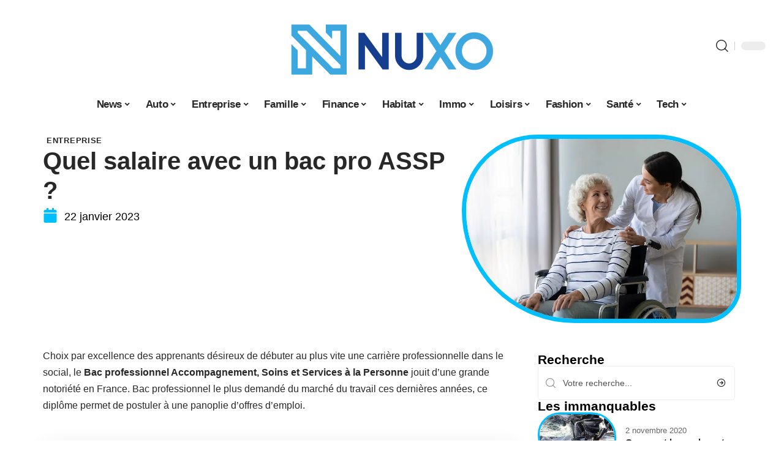

--- FILE ---
content_type: text/html; charset=UTF-8
request_url: https://www.nuxo.net/quel-salaire-avec-un-bac-pro-assp/
body_size: 34937
content:
<!DOCTYPE html>
<html lang="fr-FR">
<head><meta charset="UTF-8"><script>if(navigator.userAgent.match(/MSIE|Internet Explorer/i)||navigator.userAgent.match(/Trident\/7\..*?rv:11/i)){var href=document.location.href;if(!href.match(/[?&]nowprocket/)){if(href.indexOf("?")==-1){if(href.indexOf("#")==-1){document.location.href=href+"?nowprocket=1"}else{document.location.href=href.replace("#","?nowprocket=1#")}}else{if(href.indexOf("#")==-1){document.location.href=href+"&nowprocket=1"}else{document.location.href=href.replace("#","&nowprocket=1#")}}}}</script><script>(()=>{class RocketLazyLoadScripts{constructor(){this.v="2.0.4",this.userEvents=["keydown","keyup","mousedown","mouseup","mousemove","mouseover","mouseout","touchmove","touchstart","touchend","touchcancel","wheel","click","dblclick","input"],this.attributeEvents=["onblur","onclick","oncontextmenu","ondblclick","onfocus","onmousedown","onmouseenter","onmouseleave","onmousemove","onmouseout","onmouseover","onmouseup","onmousewheel","onscroll","onsubmit"]}async t(){this.i(),this.o(),/iP(ad|hone)/.test(navigator.userAgent)&&this.h(),this.u(),this.l(this),this.m(),this.k(this),this.p(this),this._(),await Promise.all([this.R(),this.L()]),this.lastBreath=Date.now(),this.S(this),this.P(),this.D(),this.O(),this.M(),await this.C(this.delayedScripts.normal),await this.C(this.delayedScripts.defer),await this.C(this.delayedScripts.async),await this.T(),await this.F(),await this.j(),await this.A(),window.dispatchEvent(new Event("rocket-allScriptsLoaded")),this.everythingLoaded=!0,this.lastTouchEnd&&await new Promise(t=>setTimeout(t,500-Date.now()+this.lastTouchEnd)),this.I(),this.H(),this.U(),this.W()}i(){this.CSPIssue=sessionStorage.getItem("rocketCSPIssue"),document.addEventListener("securitypolicyviolation",t=>{this.CSPIssue||"script-src-elem"!==t.violatedDirective||"data"!==t.blockedURI||(this.CSPIssue=!0,sessionStorage.setItem("rocketCSPIssue",!0))},{isRocket:!0})}o(){window.addEventListener("pageshow",t=>{this.persisted=t.persisted,this.realWindowLoadedFired=!0},{isRocket:!0}),window.addEventListener("pagehide",()=>{this.onFirstUserAction=null},{isRocket:!0})}h(){let t;function e(e){t=e}window.addEventListener("touchstart",e,{isRocket:!0}),window.addEventListener("touchend",function i(o){o.changedTouches[0]&&t.changedTouches[0]&&Math.abs(o.changedTouches[0].pageX-t.changedTouches[0].pageX)<10&&Math.abs(o.changedTouches[0].pageY-t.changedTouches[0].pageY)<10&&o.timeStamp-t.timeStamp<200&&(window.removeEventListener("touchstart",e,{isRocket:!0}),window.removeEventListener("touchend",i,{isRocket:!0}),"INPUT"===o.target.tagName&&"text"===o.target.type||(o.target.dispatchEvent(new TouchEvent("touchend",{target:o.target,bubbles:!0})),o.target.dispatchEvent(new MouseEvent("mouseover",{target:o.target,bubbles:!0})),o.target.dispatchEvent(new PointerEvent("click",{target:o.target,bubbles:!0,cancelable:!0,detail:1,clientX:o.changedTouches[0].clientX,clientY:o.changedTouches[0].clientY})),event.preventDefault()))},{isRocket:!0})}q(t){this.userActionTriggered||("mousemove"!==t.type||this.firstMousemoveIgnored?"keyup"===t.type||"mouseover"===t.type||"mouseout"===t.type||(this.userActionTriggered=!0,this.onFirstUserAction&&this.onFirstUserAction()):this.firstMousemoveIgnored=!0),"click"===t.type&&t.preventDefault(),t.stopPropagation(),t.stopImmediatePropagation(),"touchstart"===this.lastEvent&&"touchend"===t.type&&(this.lastTouchEnd=Date.now()),"click"===t.type&&(this.lastTouchEnd=0),this.lastEvent=t.type,t.composedPath&&t.composedPath()[0].getRootNode()instanceof ShadowRoot&&(t.rocketTarget=t.composedPath()[0]),this.savedUserEvents.push(t)}u(){this.savedUserEvents=[],this.userEventHandler=this.q.bind(this),this.userEvents.forEach(t=>window.addEventListener(t,this.userEventHandler,{passive:!1,isRocket:!0})),document.addEventListener("visibilitychange",this.userEventHandler,{isRocket:!0})}U(){this.userEvents.forEach(t=>window.removeEventListener(t,this.userEventHandler,{passive:!1,isRocket:!0})),document.removeEventListener("visibilitychange",this.userEventHandler,{isRocket:!0}),this.savedUserEvents.forEach(t=>{(t.rocketTarget||t.target).dispatchEvent(new window[t.constructor.name](t.type,t))})}m(){const t="return false",e=Array.from(this.attributeEvents,t=>"data-rocket-"+t),i="["+this.attributeEvents.join("],[")+"]",o="[data-rocket-"+this.attributeEvents.join("],[data-rocket-")+"]",s=(e,i,o)=>{o&&o!==t&&(e.setAttribute("data-rocket-"+i,o),e["rocket"+i]=new Function("event",o),e.setAttribute(i,t))};new MutationObserver(t=>{for(const n of t)"attributes"===n.type&&(n.attributeName.startsWith("data-rocket-")||this.everythingLoaded?n.attributeName.startsWith("data-rocket-")&&this.everythingLoaded&&this.N(n.target,n.attributeName.substring(12)):s(n.target,n.attributeName,n.target.getAttribute(n.attributeName))),"childList"===n.type&&n.addedNodes.forEach(t=>{if(t.nodeType===Node.ELEMENT_NODE)if(this.everythingLoaded)for(const i of[t,...t.querySelectorAll(o)])for(const t of i.getAttributeNames())e.includes(t)&&this.N(i,t.substring(12));else for(const e of[t,...t.querySelectorAll(i)])for(const t of e.getAttributeNames())this.attributeEvents.includes(t)&&s(e,t,e.getAttribute(t))})}).observe(document,{subtree:!0,childList:!0,attributeFilter:[...this.attributeEvents,...e]})}I(){this.attributeEvents.forEach(t=>{document.querySelectorAll("[data-rocket-"+t+"]").forEach(e=>{this.N(e,t)})})}N(t,e){const i=t.getAttribute("data-rocket-"+e);i&&(t.setAttribute(e,i),t.removeAttribute("data-rocket-"+e))}k(t){Object.defineProperty(HTMLElement.prototype,"onclick",{get(){return this.rocketonclick||null},set(e){this.rocketonclick=e,this.setAttribute(t.everythingLoaded?"onclick":"data-rocket-onclick","this.rocketonclick(event)")}})}S(t){function e(e,i){let o=e[i];e[i]=null,Object.defineProperty(e,i,{get:()=>o,set(s){t.everythingLoaded?o=s:e["rocket"+i]=o=s}})}e(document,"onreadystatechange"),e(window,"onload"),e(window,"onpageshow");try{Object.defineProperty(document,"readyState",{get:()=>t.rocketReadyState,set(e){t.rocketReadyState=e},configurable:!0}),document.readyState="loading"}catch(t){console.log("WPRocket DJE readyState conflict, bypassing")}}l(t){this.originalAddEventListener=EventTarget.prototype.addEventListener,this.originalRemoveEventListener=EventTarget.prototype.removeEventListener,this.savedEventListeners=[],EventTarget.prototype.addEventListener=function(e,i,o){o&&o.isRocket||!t.B(e,this)&&!t.userEvents.includes(e)||t.B(e,this)&&!t.userActionTriggered||e.startsWith("rocket-")||t.everythingLoaded?t.originalAddEventListener.call(this,e,i,o):(t.savedEventListeners.push({target:this,remove:!1,type:e,func:i,options:o}),"mouseenter"!==e&&"mouseleave"!==e||t.originalAddEventListener.call(this,e,t.savedUserEvents.push,o))},EventTarget.prototype.removeEventListener=function(e,i,o){o&&o.isRocket||!t.B(e,this)&&!t.userEvents.includes(e)||t.B(e,this)&&!t.userActionTriggered||e.startsWith("rocket-")||t.everythingLoaded?t.originalRemoveEventListener.call(this,e,i,o):t.savedEventListeners.push({target:this,remove:!0,type:e,func:i,options:o})}}J(t,e){this.savedEventListeners=this.savedEventListeners.filter(i=>{let o=i.type,s=i.target||window;return e!==o||t!==s||(this.B(o,s)&&(i.type="rocket-"+o),this.$(i),!1)})}H(){EventTarget.prototype.addEventListener=this.originalAddEventListener,EventTarget.prototype.removeEventListener=this.originalRemoveEventListener,this.savedEventListeners.forEach(t=>this.$(t))}$(t){t.remove?this.originalRemoveEventListener.call(t.target,t.type,t.func,t.options):this.originalAddEventListener.call(t.target,t.type,t.func,t.options)}p(t){let e;function i(e){return t.everythingLoaded?e:e.split(" ").map(t=>"load"===t||t.startsWith("load.")?"rocket-jquery-load":t).join(" ")}function o(o){function s(e){const s=o.fn[e];o.fn[e]=o.fn.init.prototype[e]=function(){return this[0]===window&&t.userActionTriggered&&("string"==typeof arguments[0]||arguments[0]instanceof String?arguments[0]=i(arguments[0]):"object"==typeof arguments[0]&&Object.keys(arguments[0]).forEach(t=>{const e=arguments[0][t];delete arguments[0][t],arguments[0][i(t)]=e})),s.apply(this,arguments),this}}if(o&&o.fn&&!t.allJQueries.includes(o)){const e={DOMContentLoaded:[],"rocket-DOMContentLoaded":[]};for(const t in e)document.addEventListener(t,()=>{e[t].forEach(t=>t())},{isRocket:!0});o.fn.ready=o.fn.init.prototype.ready=function(i){function s(){parseInt(o.fn.jquery)>2?setTimeout(()=>i.bind(document)(o)):i.bind(document)(o)}return"function"==typeof i&&(t.realDomReadyFired?!t.userActionTriggered||t.fauxDomReadyFired?s():e["rocket-DOMContentLoaded"].push(s):e.DOMContentLoaded.push(s)),o([])},s("on"),s("one"),s("off"),t.allJQueries.push(o)}e=o}t.allJQueries=[],o(window.jQuery),Object.defineProperty(window,"jQuery",{get:()=>e,set(t){o(t)}})}P(){const t=new Map;document.write=document.writeln=function(e){const i=document.currentScript,o=document.createRange(),s=i.parentElement;let n=t.get(i);void 0===n&&(n=i.nextSibling,t.set(i,n));const c=document.createDocumentFragment();o.setStart(c,0),c.appendChild(o.createContextualFragment(e)),s.insertBefore(c,n)}}async R(){return new Promise(t=>{this.userActionTriggered?t():this.onFirstUserAction=t})}async L(){return new Promise(t=>{document.addEventListener("DOMContentLoaded",()=>{this.realDomReadyFired=!0,t()},{isRocket:!0})})}async j(){return this.realWindowLoadedFired?Promise.resolve():new Promise(t=>{window.addEventListener("load",t,{isRocket:!0})})}M(){this.pendingScripts=[];this.scriptsMutationObserver=new MutationObserver(t=>{for(const e of t)e.addedNodes.forEach(t=>{"SCRIPT"!==t.tagName||t.noModule||t.isWPRocket||this.pendingScripts.push({script:t,promise:new Promise(e=>{const i=()=>{const i=this.pendingScripts.findIndex(e=>e.script===t);i>=0&&this.pendingScripts.splice(i,1),e()};t.addEventListener("load",i,{isRocket:!0}),t.addEventListener("error",i,{isRocket:!0}),setTimeout(i,1e3)})})})}),this.scriptsMutationObserver.observe(document,{childList:!0,subtree:!0})}async F(){await this.X(),this.pendingScripts.length?(await this.pendingScripts[0].promise,await this.F()):this.scriptsMutationObserver.disconnect()}D(){this.delayedScripts={normal:[],async:[],defer:[]},document.querySelectorAll("script[type$=rocketlazyloadscript]").forEach(t=>{t.hasAttribute("data-rocket-src")?t.hasAttribute("async")&&!1!==t.async?this.delayedScripts.async.push(t):t.hasAttribute("defer")&&!1!==t.defer||"module"===t.getAttribute("data-rocket-type")?this.delayedScripts.defer.push(t):this.delayedScripts.normal.push(t):this.delayedScripts.normal.push(t)})}async _(){await this.L();let t=[];document.querySelectorAll("script[type$=rocketlazyloadscript][data-rocket-src]").forEach(e=>{let i=e.getAttribute("data-rocket-src");if(i&&!i.startsWith("data:")){i.startsWith("//")&&(i=location.protocol+i);try{const o=new URL(i).origin;o!==location.origin&&t.push({src:o,crossOrigin:e.crossOrigin||"module"===e.getAttribute("data-rocket-type")})}catch(t){}}}),t=[...new Map(t.map(t=>[JSON.stringify(t),t])).values()],this.Y(t,"preconnect")}async G(t){if(await this.K(),!0!==t.noModule||!("noModule"in HTMLScriptElement.prototype))return new Promise(e=>{let i;function o(){(i||t).setAttribute("data-rocket-status","executed"),e()}try{if(navigator.userAgent.includes("Firefox/")||""===navigator.vendor||this.CSPIssue)i=document.createElement("script"),[...t.attributes].forEach(t=>{let e=t.nodeName;"type"!==e&&("data-rocket-type"===e&&(e="type"),"data-rocket-src"===e&&(e="src"),i.setAttribute(e,t.nodeValue))}),t.text&&(i.text=t.text),t.nonce&&(i.nonce=t.nonce),i.hasAttribute("src")?(i.addEventListener("load",o,{isRocket:!0}),i.addEventListener("error",()=>{i.setAttribute("data-rocket-status","failed-network"),e()},{isRocket:!0}),setTimeout(()=>{i.isConnected||e()},1)):(i.text=t.text,o()),i.isWPRocket=!0,t.parentNode.replaceChild(i,t);else{const i=t.getAttribute("data-rocket-type"),s=t.getAttribute("data-rocket-src");i?(t.type=i,t.removeAttribute("data-rocket-type")):t.removeAttribute("type"),t.addEventListener("load",o,{isRocket:!0}),t.addEventListener("error",i=>{this.CSPIssue&&i.target.src.startsWith("data:")?(console.log("WPRocket: CSP fallback activated"),t.removeAttribute("src"),this.G(t).then(e)):(t.setAttribute("data-rocket-status","failed-network"),e())},{isRocket:!0}),s?(t.fetchPriority="high",t.removeAttribute("data-rocket-src"),t.src=s):t.src="data:text/javascript;base64,"+window.btoa(unescape(encodeURIComponent(t.text)))}}catch(i){t.setAttribute("data-rocket-status","failed-transform"),e()}});t.setAttribute("data-rocket-status","skipped")}async C(t){const e=t.shift();return e?(e.isConnected&&await this.G(e),this.C(t)):Promise.resolve()}O(){this.Y([...this.delayedScripts.normal,...this.delayedScripts.defer,...this.delayedScripts.async],"preload")}Y(t,e){this.trash=this.trash||[];let i=!0;var o=document.createDocumentFragment();t.forEach(t=>{const s=t.getAttribute&&t.getAttribute("data-rocket-src")||t.src;if(s&&!s.startsWith("data:")){const n=document.createElement("link");n.href=s,n.rel=e,"preconnect"!==e&&(n.as="script",n.fetchPriority=i?"high":"low"),t.getAttribute&&"module"===t.getAttribute("data-rocket-type")&&(n.crossOrigin=!0),t.crossOrigin&&(n.crossOrigin=t.crossOrigin),t.integrity&&(n.integrity=t.integrity),t.nonce&&(n.nonce=t.nonce),o.appendChild(n),this.trash.push(n),i=!1}}),document.head.appendChild(o)}W(){this.trash.forEach(t=>t.remove())}async T(){try{document.readyState="interactive"}catch(t){}this.fauxDomReadyFired=!0;try{await this.K(),this.J(document,"readystatechange"),document.dispatchEvent(new Event("rocket-readystatechange")),await this.K(),document.rocketonreadystatechange&&document.rocketonreadystatechange(),await this.K(),this.J(document,"DOMContentLoaded"),document.dispatchEvent(new Event("rocket-DOMContentLoaded")),await this.K(),this.J(window,"DOMContentLoaded"),window.dispatchEvent(new Event("rocket-DOMContentLoaded"))}catch(t){console.error(t)}}async A(){try{document.readyState="complete"}catch(t){}try{await this.K(),this.J(document,"readystatechange"),document.dispatchEvent(new Event("rocket-readystatechange")),await this.K(),document.rocketonreadystatechange&&document.rocketonreadystatechange(),await this.K(),this.J(window,"load"),window.dispatchEvent(new Event("rocket-load")),await this.K(),window.rocketonload&&window.rocketonload(),await this.K(),this.allJQueries.forEach(t=>t(window).trigger("rocket-jquery-load")),await this.K(),this.J(window,"pageshow");const t=new Event("rocket-pageshow");t.persisted=this.persisted,window.dispatchEvent(t),await this.K(),window.rocketonpageshow&&window.rocketonpageshow({persisted:this.persisted})}catch(t){console.error(t)}}async K(){Date.now()-this.lastBreath>45&&(await this.X(),this.lastBreath=Date.now())}async X(){return document.hidden?new Promise(t=>setTimeout(t)):new Promise(t=>requestAnimationFrame(t))}B(t,e){return e===document&&"readystatechange"===t||(e===document&&"DOMContentLoaded"===t||(e===window&&"DOMContentLoaded"===t||(e===window&&"load"===t||e===window&&"pageshow"===t)))}static run(){(new RocketLazyLoadScripts).t()}}RocketLazyLoadScripts.run()})();</script>
    
    <meta http-equiv="X-UA-Compatible" content="IE=edge">
    <meta name="viewport" content="width=device-width, initial-scale=1">
    <link rel="profile" href="https://gmpg.org/xfn/11">
	<meta name='robots' content='index, follow, max-image-preview:large, max-snippet:-1, max-video-preview:-1' />
            <link rel="apple-touch-icon" href="https://www.nuxo.net/wp-content/uploads/nuxo.net-512x512_2-1.png"/>
		            <meta name="msapplication-TileColor" content="#ffffff">
            <meta name="msapplication-TileImage" content="https://www.nuxo.net/wp-content/uploads/nuxo.net-512x512_2-1.png"/>
		<meta http-equiv="Content-Security-Policy" content="upgrade-insecure-requests">

	<!-- This site is optimized with the Yoast SEO plugin v26.8 - https://yoast.com/product/yoast-seo-wordpress/ -->
	<title>Quel salaire avec un bac pro ASSP ? - Nuxo</title>
	<link rel="canonical" href="https://www.nuxo.net/quel-salaire-avec-un-bac-pro-assp/" />
	<meta property="og:locale" content="fr_FR" />
	<meta property="og:type" content="article" />
	<meta property="og:title" content="Quel salaire avec un bac pro ASSP ? - Nuxo" />
	<meta property="og:description" content="Choix par excellence des apprenants désireux de débuter au plus vite une carrière professionnelle dans le social, le Bac professionnel Accompagnement, Soins et Services à la Personne jouit d’une grande notoriété en France. Bac professionnel le plus demandé du marché du travail ces dernières années, ce diplôme permet de postuler à une panoplie d’offres d’emploi.SommaireSalaire [&hellip;]" />
	<meta property="og:url" content="https://www.nuxo.net/quel-salaire-avec-un-bac-pro-assp/" />
	<meta property="og:site_name" content="Nuxo" />
	<meta property="article:published_time" content="2023-01-22T00:01:00+00:00" />
	<meta property="article:modified_time" content="2023-01-22T05:14:37+00:00" />
	<meta property="og:image" content="https://www.nuxo.net/wp-content/uploads/Quel-salaire-avec-un-bac-pro-ASSP.jpg" />
	<meta property="og:image:width" content="800" />
	<meta property="og:image:height" content="533" />
	<meta property="og:image:type" content="image/jpeg" />
	<meta name="author" content="Justin005" />
	<meta name="twitter:card" content="summary_large_image" />
	<meta name="twitter:label1" content="Écrit par" />
	<meta name="twitter:data1" content="Justin005" />
	<meta name="twitter:label2" content="Durée de lecture estimée" />
	<meta name="twitter:data2" content="4 minutes" />
	<script type="application/ld+json" class="yoast-schema-graph">{"@context":"https://schema.org","@graph":[{"@type":"Article","@id":"https://www.nuxo.net/quel-salaire-avec-un-bac-pro-assp/#article","isPartOf":{"@id":"https://www.nuxo.net/quel-salaire-avec-un-bac-pro-assp/"},"author":{"name":"Justin005","@id":"https://www.nuxo.net/#/schema/person/f11dbb1804bba08176ab66773fda58eb"},"headline":"Quel salaire avec un bac pro ASSP ?","datePublished":"2023-01-22T00:01:00+00:00","dateModified":"2023-01-22T05:14:37+00:00","mainEntityOfPage":{"@id":"https://www.nuxo.net/quel-salaire-avec-un-bac-pro-assp/"},"wordCount":791,"image":{"@id":"https://www.nuxo.net/quel-salaire-avec-un-bac-pro-assp/#primaryimage"},"thumbnailUrl":"https://www.nuxo.net/wp-content/uploads/Quel-salaire-avec-un-bac-pro-ASSP.jpg","articleSection":["Entreprise"],"inLanguage":"fr-FR"},{"@type":"WebPage","@id":"https://www.nuxo.net/quel-salaire-avec-un-bac-pro-assp/","url":"https://www.nuxo.net/quel-salaire-avec-un-bac-pro-assp/","name":"Quel salaire avec un bac pro ASSP ? - Nuxo","isPartOf":{"@id":"https://www.nuxo.net/#website"},"primaryImageOfPage":{"@id":"https://www.nuxo.net/quel-salaire-avec-un-bac-pro-assp/#primaryimage"},"image":{"@id":"https://www.nuxo.net/quel-salaire-avec-un-bac-pro-assp/#primaryimage"},"thumbnailUrl":"https://www.nuxo.net/wp-content/uploads/Quel-salaire-avec-un-bac-pro-ASSP.jpg","datePublished":"2023-01-22T00:01:00+00:00","dateModified":"2023-01-22T05:14:37+00:00","author":{"@id":"https://www.nuxo.net/#/schema/person/f11dbb1804bba08176ab66773fda58eb"},"breadcrumb":{"@id":"https://www.nuxo.net/quel-salaire-avec-un-bac-pro-assp/#breadcrumb"},"inLanguage":"fr-FR","potentialAction":[{"@type":"ReadAction","target":["https://www.nuxo.net/quel-salaire-avec-un-bac-pro-assp/"]}]},{"@type":"ImageObject","inLanguage":"fr-FR","@id":"https://www.nuxo.net/quel-salaire-avec-un-bac-pro-assp/#primaryimage","url":"https://www.nuxo.net/wp-content/uploads/Quel-salaire-avec-un-bac-pro-ASSP.jpg","contentUrl":"https://www.nuxo.net/wp-content/uploads/Quel-salaire-avec-un-bac-pro-ASSP.jpg","width":800,"height":533,"caption":"Quel salaire avec un bac pro ASSP"},{"@type":"BreadcrumbList","@id":"https://www.nuxo.net/quel-salaire-avec-un-bac-pro-assp/#breadcrumb","itemListElement":[{"@type":"ListItem","position":1,"name":"Accueil","item":"https://www.nuxo.net/"},{"@type":"ListItem","position":2,"name":"Quel salaire avec un bac pro ASSP ?"}]},{"@type":"WebSite","@id":"https://www.nuxo.net/#website","url":"https://www.nuxo.net/","name":"Nuxo","description":"L’actu du net","potentialAction":[{"@type":"SearchAction","target":{"@type":"EntryPoint","urlTemplate":"https://www.nuxo.net/?s={search_term_string}"},"query-input":{"@type":"PropertyValueSpecification","valueRequired":true,"valueName":"search_term_string"}}],"inLanguage":"fr-FR"},{"@type":"Person","@id":"https://www.nuxo.net/#/schema/person/f11dbb1804bba08176ab66773fda58eb","name":"Justin005","image":{"@type":"ImageObject","inLanguage":"fr-FR","@id":"https://www.nuxo.net/#/schema/person/image/","url":"https://secure.gravatar.com/avatar/6fb45d40707752e866b6b6315d1f7c4818a299825c9cb823cf5533ec2b81c979?s=96&d=mm&r=g","contentUrl":"https://secure.gravatar.com/avatar/6fb45d40707752e866b6b6315d1f7c4818a299825c9cb823cf5533ec2b81c979?s=96&d=mm&r=g","caption":"Justin005"}}]}</script>
	<!-- / Yoast SEO plugin. -->


<link rel="alternate" type="application/rss+xml" title="Nuxo &raquo; Flux" href="https://www.nuxo.net/feed/" />
<link rel="alternate" title="oEmbed (JSON)" type="application/json+oembed" href="https://www.nuxo.net/wp-json/oembed/1.0/embed?url=https%3A%2F%2Fwww.nuxo.net%2Fquel-salaire-avec-un-bac-pro-assp%2F" />
<link rel="alternate" title="oEmbed (XML)" type="text/xml+oembed" href="https://www.nuxo.net/wp-json/oembed/1.0/embed?url=https%3A%2F%2Fwww.nuxo.net%2Fquel-salaire-avec-un-bac-pro-assp%2F&#038;format=xml" />
<style id='wp-img-auto-sizes-contain-inline-css'>
img:is([sizes=auto i],[sizes^="auto," i]){contain-intrinsic-size:3000px 1500px}
/*# sourceURL=wp-img-auto-sizes-contain-inline-css */
</style>
<link data-minify="1" rel='stylesheet' id='global-tweaks-css' href='https://www.nuxo.net/wp-content/cache/min/1/wp-content/plugins/zz-awp-optimize/assets/css/global-tweaks.css?ver=1769215738' media='all' />
<link data-minify="1" rel='stylesheet' id='theme-tweaks-css' href='https://www.nuxo.net/wp-content/cache/min/1/wp-content/plugins/zz-awp-optimize/inc/themes/foxiz/assets/css/tweaks.css?ver=1769215738' media='all' />
<link data-minify="1" rel='stylesheet' id='font-system-css' href='https://www.nuxo.net/wp-content/cache/min/1/wp-content/plugins/zz-awp-optimize/assets/css/font-system.css?ver=1769215738' media='all' />
<style id='wp-emoji-styles-inline-css'>

	img.wp-smiley, img.emoji {
		display: inline !important;
		border: none !important;
		box-shadow: none !important;
		height: 1em !important;
		width: 1em !important;
		margin: 0 0.07em !important;
		vertical-align: -0.1em !important;
		background: none !important;
		padding: 0 !important;
	}
/*# sourceURL=wp-emoji-styles-inline-css */
</style>
<link rel='stylesheet' id='elementor-frontend-css' href='https://www.nuxo.net/wp-content/plugins/elementor/assets/css/frontend.min.css?ver=3.34.3' media='all' />
<link rel='stylesheet' id='elementor-post-407-css' href='https://www.nuxo.net/wp-content/uploads/elementor/css/post-407.css?ver=1769215738' media='all' />
<link rel='stylesheet' id='elementor-post-4266-css' href='https://www.nuxo.net/wp-content/uploads/elementor/css/post-4266.css?ver=1769215740' media='all' />
<link data-minify="1" rel='stylesheet' id='foxiz-main-css' href='https://www.nuxo.net/wp-content/cache/min/1/wp-content/themes/foxiz/assets/css/main.css?ver=1769215738' media='all' />
<link data-minify="1" rel='stylesheet' id='foxiz-print-css' href='https://www.nuxo.net/wp-content/cache/min/1/wp-content/themes/foxiz/assets/css/print.css?ver=1769215738' media='all' />
<link rel='stylesheet' id='foxiz-style-css' href='https://www.nuxo.net/wp-content/themes/foxiz-child-037/style.css?ver=1.8.1' media='all' />
<style id='foxiz-style-inline-css'>
:root {--g-color :#00BFFF;--g-color-90 :#00BFFFe6;}[data-theme="dark"].is-hd-4 {--nav-bg: #191c20;--nav-bg-from: #191c20;--nav-bg-to: #191c20;}[data-theme="dark"].is-hd-5, [data-theme="dark"].is-hd-5:not(.sticky-on) {--nav-bg: #191c20;--nav-bg-from: #191c20;--nav-bg-to: #191c20;}:root {--max-width-wo-sb : 860px;--hyperlink-line-color :var(--g-color);}.search-header:before { background-repeat : no-repeat;background-size : cover;background-attachment : scroll;background-position : center center;}[data-theme="dark"] .search-header:before { background-repeat : no-repeat;background-size : cover;background-attachment : scroll;background-position : center center;}.footer-has-bg { background-color : #88888812;}#amp-mobile-version-switcher { display: none; }
/*# sourceURL=foxiz-style-inline-css */
</style>
<link data-minify="1" rel='stylesheet' id='foxiz-parent-css' href='https://www.nuxo.net/wp-content/cache/min/1/wp-content/themes/foxiz/style.css?ver=1769215738' media='all' />
<link rel='stylesheet' id='foxiz-child-css' href='https://www.nuxo.net/wp-content/themes/foxiz-child-037/style.css?ver=1765911877' media='all' />
<link data-minify="1" rel='stylesheet' id='foxiz-theme037-color-css' href='https://www.nuxo.net/wp-content/cache/min/1/wp-content/themes/foxiz-child-037/style-theme037-color.css?ver=1769215738' media='all' />
<link data-minify="1" rel='stylesheet' id='foxiz-theme037-general-css' href='https://www.nuxo.net/wp-content/cache/min/1/wp-content/themes/foxiz-child-037/style-theme037-general.css?ver=1769215738' media='all' />
<link data-minify="1" rel='stylesheet' id='foxiz-theme037-css' href='https://www.nuxo.net/wp-content/cache/min/1/wp-content/themes/foxiz-child-037/style-theme037.css?ver=1769215738' media='all' />
<link data-minify="1" rel='stylesheet' id='foxiz-contact-css' href='https://www.nuxo.net/wp-content/cache/min/1/wp-content/themes/foxiz-child-037/style-contact.css?ver=1769215738' media='all' />
<link data-minify="1" rel='stylesheet' id='foxiz-custom-css' href='https://www.nuxo.net/wp-content/cache/min/1/wp-content/themes/foxiz-child-037/style-custom.css?ver=1769215738' media='all' />
<style id='rocket-lazyload-inline-css'>
.rll-youtube-player{position:relative;padding-bottom:56.23%;height:0;overflow:hidden;max-width:100%;}.rll-youtube-player:focus-within{outline: 2px solid currentColor;outline-offset: 5px;}.rll-youtube-player iframe{position:absolute;top:0;left:0;width:100%;height:100%;z-index:100;background:0 0}.rll-youtube-player img{bottom:0;display:block;left:0;margin:auto;max-width:100%;width:100%;position:absolute;right:0;top:0;border:none;height:auto;-webkit-transition:.4s all;-moz-transition:.4s all;transition:.4s all}.rll-youtube-player img:hover{-webkit-filter:brightness(75%)}.rll-youtube-player .play{height:100%;width:100%;left:0;top:0;position:absolute;background:var(--wpr-bg-cbb57391-b475-4b10-9c2d-9642f12cf888) no-repeat center;background-color: transparent !important;cursor:pointer;border:none;}.wp-embed-responsive .wp-has-aspect-ratio .rll-youtube-player{position:absolute;padding-bottom:0;width:100%;height:100%;top:0;bottom:0;left:0;right:0}
/*# sourceURL=rocket-lazyload-inline-css */
</style>
<script src="https://www.nuxo.net/wp-includes/js/jquery/jquery.min.js?ver=3.7.1" id="jquery-core-js" data-rocket-defer defer></script>
<script src="https://www.nuxo.net/wp-includes/js/jquery/jquery-migrate.min.js?ver=3.4.1" id="jquery-migrate-js" data-rocket-defer defer></script>
<link rel="https://api.w.org/" href="https://www.nuxo.net/wp-json/" /><link rel="alternate" title="JSON" type="application/json" href="https://www.nuxo.net/wp-json/wp/v2/posts/1045" /><meta name="generator" content="WordPress 6.9" />
<link rel='shortlink' href='https://www.nuxo.net/?p=1045' />
<link rel="EditURI" type="application/rsd+xml" title="RSD" href="https://www.nuxo.net/send.php?rsd" />
<!-- Google tag (gtag.js) -->
<script type="rocketlazyloadscript" async data-rocket-src="https://www.googletagmanager.com/gtag/js?id=G-NGMFS63M6B"></script>
<script type="rocketlazyloadscript">
  window.dataLayer = window.dataLayer || [];
  function gtag(){dataLayer.push(arguments);}
  gtag('js', new Date());

  gtag('config', 'G-NGMFS63M6B');
</script>
<link rel="icon" type="image/png" href="/wp-content/uploads/fbrfg/favicon-96x96.png" sizes="96x96" />
<link rel="icon" type="image/svg+xml" href="/wp-content/uploads/fbrfg/favicon.svg" />
<link rel="shortcut icon" href="/wp-content/uploads/fbrfg/favicon.ico" />
<link rel="apple-touch-icon" sizes="180x180" href="/wp-content/uploads/fbrfg/apple-touch-icon.png" />
<link rel="manifest" href="/wp-content/uploads/fbrfg/site.webmanifest" /><style>
        .elementor-widget-sidebar {
            position: sticky !important;
            top: 20px !important;
        }
    </style><meta name="generator" content="Elementor 3.34.3; features: e_font_icon_svg, additional_custom_breakpoints; settings: css_print_method-external, google_font-enabled, font_display-swap">
			<style>
				.e-con.e-parent:nth-of-type(n+4):not(.e-lazyloaded):not(.e-no-lazyload),
				.e-con.e-parent:nth-of-type(n+4):not(.e-lazyloaded):not(.e-no-lazyload) * {
					background-image: none !important;
				}
				@media screen and (max-height: 1024px) {
					.e-con.e-parent:nth-of-type(n+3):not(.e-lazyloaded):not(.e-no-lazyload),
					.e-con.e-parent:nth-of-type(n+3):not(.e-lazyloaded):not(.e-no-lazyload) * {
						background-image: none !important;
					}
				}
				@media screen and (max-height: 640px) {
					.e-con.e-parent:nth-of-type(n+2):not(.e-lazyloaded):not(.e-no-lazyload),
					.e-con.e-parent:nth-of-type(n+2):not(.e-lazyloaded):not(.e-no-lazyload) * {
						background-image: none !important;
					}
				}
			</style>
			<link rel="icon" href="https://www.nuxo.net/wp-content/uploads/nuxo.net-512x512_2-1-150x150.png" sizes="32x32" />
<link rel="icon" href="https://www.nuxo.net/wp-content/uploads/nuxo.net-512x512_2-1-300x300.png" sizes="192x192" />
<link rel="apple-touch-icon" href="https://www.nuxo.net/wp-content/uploads/nuxo.net-512x512_2-1-300x300.png" />
<meta name="msapplication-TileImage" content="https://www.nuxo.net/wp-content/uploads/nuxo.net-512x512_2-1-300x300.png" />
<noscript><style id="rocket-lazyload-nojs-css">.rll-youtube-player, [data-lazy-src]{display:none !important;}</style></noscript><style id="wpr-lazyload-bg-container"></style><style id="wpr-lazyload-bg-exclusion"></style>
<noscript>
<style id="wpr-lazyload-bg-nostyle">.rll-youtube-player .play{--wpr-bg-cbb57391-b475-4b10-9c2d-9642f12cf888: url('https://www.nuxo.net/wp-content/plugins/wp-rocket/assets/img/youtube.png');}</style>
</noscript>
<script type="application/javascript">const rocket_pairs = [{"selector":".rll-youtube-player .play","style":".rll-youtube-player .play{--wpr-bg-cbb57391-b475-4b10-9c2d-9642f12cf888: url('https:\/\/www.nuxo.net\/wp-content\/plugins\/wp-rocket\/assets\/img\/youtube.png');}","hash":"cbb57391-b475-4b10-9c2d-9642f12cf888","url":"https:\/\/www.nuxo.net\/wp-content\/plugins\/wp-rocket\/assets\/img\/youtube.png"}]; const rocket_excluded_pairs = [];</script><meta name="generator" content="WP Rocket 3.20.3" data-wpr-features="wpr_lazyload_css_bg_img wpr_delay_js wpr_defer_js wpr_minify_js wpr_lazyload_images wpr_lazyload_iframes wpr_image_dimensions wpr_cache_webp wpr_minify_css wpr_desktop" /></head>
<body data-rsssl=1 class="wp-singular post-template-default single single-post postid-1045 single-format-standard wp-embed-responsive wp-theme-foxiz wp-child-theme-foxiz-child-037 elementor-default elementor-kit-407 menu-ani-1 hover-ani-1 is-rm-1 is-hd-5 is-stemplate is-backtop none-m-backtop is-mstick is-smart-sticky" data-theme="default">
<div data-rocket-location-hash="7e4f4a3adee48df92822953dbaffab3d" class="site-outer">
	        <header data-rocket-location-hash="72b3466cc4fb913b837b2431957584e6" id="site-header" class="header-wrap rb-section header-5 header-fw style-none has-quick-menu">
			        <div data-rocket-location-hash="bf588db960b64fe2d3b70204ea757e70" class="reading-indicator"><span id="reading-progress"></span></div>
		            <div data-rocket-location-hash="eaf1f195b4aae053ed5d930ce5d3c91f" class="logo-sec">
                <div class="logo-sec-inner rb-container edge-padding">
                    <div class="logo-sec-left">
						                    </div>
                    <div class="logo-sec-center">        <div class="logo-wrap is-image-logo site-branding">
            <a href="https://www.nuxo.net/" class="logo" title="Nuxo">
				<img width="800" height="400" class="logo-default" data-mode="default" src="https://www.nuxo.net/wp-content/uploads/nuxo.net-800x400-1.png" srcset="https://www.nuxo.net/wp-content/uploads/nuxo.net-800x400-1.png 1x,https://www.nuxo.net/wp-content/uploads/nuxo.net-800x400-1.png 2x" alt="Nuxo" decoding="async" loading="eager"><img width="800" height="400" class="logo-dark" data-mode="dark" src="https://www.nuxo.net/wp-content/uploads/nuxo.net-800x400-1.png" srcset="https://www.nuxo.net/wp-content/uploads/nuxo.net-800x400-1.png 1x,https://www.nuxo.net/wp-content/uploads/nuxo.net-800x400-1.png 2x" alt="Nuxo" decoding="async" loading="eager">            </a>
        </div>
		</div>
                    <div class="logo-sec-right">
                        <div class="navbar-right">
							        <div class="wnav-holder w-header-search header-dropdown-outer">
            <a href="#" data-title="Recherche" class="icon-holder header-element search-btn search-trigger" aria-label="search">
				<i class="rbi rbi-search wnav-icon" aria-hidden="true"></i>				            </a>
			                <div class="header-dropdown">
                    <div class="header-search-form">
						        <form method="get" action="https://www.nuxo.net/" class="rb-search-form">
            <div class="search-form-inner">
				                    <span class="search-icon"><i class="rbi rbi-search" aria-hidden="true"></i></span>
				                <span class="search-text"><input type="text" class="field" placeholder="Votre recherche..." value="" name="s"/></span>
                <span class="rb-search-submit"><input type="submit" value="Recherche"/>                        <i class="rbi rbi-cright" aria-hidden="true"></i></span>
            </div>
        </form>
							                    </div>
                </div>
			        </div>
		        <div class="dark-mode-toggle-wrap">
            <div class="dark-mode-toggle">
                <span class="dark-mode-slide">
                    <i class="dark-mode-slide-btn mode-icon-dark" data-title="Mode lumière"><svg class="svg-icon svg-mode-dark" aria-hidden="true" role="img" focusable="false" xmlns="http://www.w3.org/2000/svg" viewBox="0 0 512 512"><path fill="currentColor" d="M507.681,209.011c-1.297-6.991-7.324-12.111-14.433-12.262c-7.104-0.122-13.347,4.711-14.936,11.643 c-15.26,66.497-73.643,112.94-141.978,112.94c-80.321,0-145.667-65.346-145.667-145.666c0-68.335,46.443-126.718,112.942-141.976 c6.93-1.59,11.791-7.826,11.643-14.934c-0.149-7.108-5.269-13.136-12.259-14.434C287.546,1.454,271.735,0,256,0 C187.62,0,123.333,26.629,74.98,74.981C26.628,123.333,0,187.62,0,256s26.628,132.667,74.98,181.019 C123.333,485.371,187.62,512,256,512s132.667-26.629,181.02-74.981C485.372,388.667,512,324.38,512,256 C512,240.278,510.546,224.469,507.681,209.011z" /></svg></i>
                    <i class="dark-mode-slide-btn mode-icon-default" data-title="Mode sombre"><svg class="svg-icon svg-mode-light" aria-hidden="true" role="img" focusable="false" xmlns="http://www.w3.org/2000/svg" viewBox="0 0 232.447 232.447"><path fill="currentColor" d="M116.211,194.8c-4.143,0-7.5,3.357-7.5,7.5v22.643c0,4.143,3.357,7.5,7.5,7.5s7.5-3.357,7.5-7.5V202.3 C123.711,198.157,120.354,194.8,116.211,194.8z" /><path fill="currentColor" d="M116.211,37.645c4.143,0,7.5-3.357,7.5-7.5V7.505c0-4.143-3.357-7.5-7.5-7.5s-7.5,3.357-7.5,7.5v22.641 C108.711,34.288,112.068,37.645,116.211,37.645z" /><path fill="currentColor" d="M50.054,171.78l-16.016,16.008c-2.93,2.929-2.931,7.677-0.003,10.606c1.465,1.466,3.385,2.198,5.305,2.198 c1.919,0,3.838-0.731,5.302-2.195l16.016-16.008c2.93-2.929,2.931-7.677,0.003-10.606C57.731,168.852,52.982,168.851,50.054,171.78 z" /><path fill="currentColor" d="M177.083,62.852c1.919,0,3.838-0.731,5.302-2.195L198.4,44.649c2.93-2.929,2.931-7.677,0.003-10.606 c-2.93-2.932-7.679-2.931-10.607-0.003l-16.016,16.008c-2.93,2.929-2.931,7.677-0.003,10.607 C173.243,62.12,175.163,62.852,177.083,62.852z" /><path fill="currentColor" d="M37.645,116.224c0-4.143-3.357-7.5-7.5-7.5H7.5c-4.143,0-7.5,3.357-7.5,7.5s3.357,7.5,7.5,7.5h22.645 C34.287,123.724,37.645,120.366,37.645,116.224z" /><path fill="currentColor" d="M224.947,108.724h-22.652c-4.143,0-7.5,3.357-7.5,7.5s3.357,7.5,7.5,7.5h22.652c4.143,0,7.5-3.357,7.5-7.5 S229.09,108.724,224.947,108.724z" /><path fill="currentColor" d="M50.052,60.655c1.465,1.465,3.384,2.197,5.304,2.197c1.919,0,3.839-0.732,5.303-2.196c2.93-2.929,2.93-7.678,0.001-10.606 L44.652,34.042c-2.93-2.93-7.679-2.929-10.606-0.001c-2.93,2.929-2.93,7.678-0.001,10.606L50.052,60.655z" /><path fill="currentColor" d="M182.395,171.782c-2.93-2.929-7.679-2.93-10.606-0.001c-2.93,2.929-2.93,7.678-0.001,10.607l16.007,16.008 c1.465,1.465,3.384,2.197,5.304,2.197c1.919,0,3.839-0.732,5.303-2.196c2.93-2.929,2.93-7.678,0.001-10.607L182.395,171.782z" /><path fill="currentColor" d="M116.22,48.7c-37.232,0-67.523,30.291-67.523,67.523s30.291,67.523,67.523,67.523s67.522-30.291,67.522-67.523 S153.452,48.7,116.22,48.7z M116.22,168.747c-28.962,0-52.523-23.561-52.523-52.523S87.258,63.7,116.22,63.7 c28.961,0,52.522,23.562,52.522,52.523S145.181,168.747,116.22,168.747z" /></svg></i>
                </span>
            </div>
        </div>
		                        </div>
                    </div>
                </div>
            </div>
            <div id="navbar-outer" class="navbar-outer">
                <div id="sticky-holder" class="sticky-holder">
                    <div class="navbar-wrap">
                        <div class="rb-container edge-padding">
                            <div class="navbar-inner">
                                <div class="navbar-center">
									        <nav id="site-navigation" class="main-menu-wrap" aria-label="main menu"><ul id="menu-main-1" class="main-menu rb-menu large-menu" itemscope itemtype="https://www.schema.org/SiteNavigationElement"><li class="menu-item menu-item-type-taxonomy menu-item-object-category menu-item-16 menu-item-has-children menu-has-child-mega is-child-wide"><a href="https://www.nuxo.net/actu/"><span>News</span></a><div class="mega-dropdown is-mega-category"><div class="rb-container edge-padding"><div class="mega-dropdown-inner"><div class="mega-header mega-header-fw"><span class="h4">News</span><a class="mega-link is-meta" href="https://www.nuxo.net/actu/"><span>Show More</span><i class="rbi rbi-cright" aria-hidden="true"></i></a></div><div id="mega-listing-16" class="block-wrap block-small block-grid block-grid-small-1 rb-columns rb-col-5 is-gap-10"><div class="block-inner">        <div class="p-wrap p-grid p-grid-small-1" data-pid="1320">
	            <div class="feat-holder overlay-text">
				        <div class="p-featured">
			        <a class="p-flink" href="https://www.nuxo.net/conversion-de-millilitres-en-centimetres-cubes-convertir-convertir-ml-en-cm3/" title="Passer de millilitres à centimètres cubes facilement et sans erreur">
			<img width="330" height="220" src="data:image/svg+xml,%3Csvg%20xmlns='http://www.w3.org/2000/svg'%20viewBox='0%200%20330%20220'%3E%3C/svg%3E" class="featured-img wp-post-image" alt="" decoding="async" data-lazy-srcset="https://www.nuxo.net/wp-content/uploads/10433944.webp 1500w, https://www.nuxo.net/wp-content/uploads/10433944-300x200.webp 300w, https://www.nuxo.net/wp-content/uploads/10433944-1024x683.webp 1024w, https://www.nuxo.net/wp-content/uploads/10433944-768x512.webp 768w, https://www.nuxo.net/wp-content/uploads/10433944-1170x780.webp 1170w, https://www.nuxo.net/wp-content/uploads/10433944-585x390.webp 585w, https://www.nuxo.net/wp-content/uploads/10433944-263x175.webp 263w" data-lazy-sizes="auto, (max-width: 330px) 100vw, 330px" data-lazy-src="https://www.nuxo.net/wp-content/uploads/10433944.webp" /><noscript><img loading="lazy" width="330" height="220" src="https://www.nuxo.net/wp-content/uploads/10433944.webp" class="featured-img wp-post-image" alt="" loading="lazy" decoding="async" srcset="https://www.nuxo.net/wp-content/uploads/10433944.webp 1500w, https://www.nuxo.net/wp-content/uploads/10433944-300x200.webp 300w, https://www.nuxo.net/wp-content/uploads/10433944-1024x683.webp 1024w, https://www.nuxo.net/wp-content/uploads/10433944-768x512.webp 768w, https://www.nuxo.net/wp-content/uploads/10433944-1170x780.webp 1170w, https://www.nuxo.net/wp-content/uploads/10433944-585x390.webp 585w, https://www.nuxo.net/wp-content/uploads/10433944-263x175.webp 263w" sizes="auto, (max-width: 330px) 100vw, 330px" /></noscript>        </a>
		        </div>
	            </div>
		        <div class="p-content">
			<span class="entry-title h4">        <a class="p-url" href="https://www.nuxo.net/conversion-de-millilitres-en-centimetres-cubes-convertir-convertir-ml-en-cm3/" rel="bookmark">Passer de millilitres à centimètres cubes facilement et sans erreur</a></span>            <div class="p-meta">
                <div class="meta-inner is-meta">
					<span class="meta-el meta-update">
		            <time class="date date-updated" title="2026-01-26T10:39:29+01:00">26 janvier 2026</time>
		        </span>
		                </div>
				            </div>
		        </div>
		        </div>
	        <div class="p-wrap p-grid p-grid-small-1" data-pid="1384">
	            <div class="feat-holder overlay-text">
				        <div class="p-featured">
			        <a class="p-flink" href="https://www.nuxo.net/al-in-fr-comment-beneficier-dune-offre-dabonnement/" title="Obtenir une offre d&rsquo;abonnement avantageuse sur al.in.fr">
			<img width="330" height="220" src="data:image/svg+xml,%3Csvg%20xmlns='http://www.w3.org/2000/svg'%20viewBox='0%200%20330%20220'%3E%3C/svg%3E" class="featured-img wp-post-image" alt="" decoding="async" data-lazy-srcset="https://www.nuxo.net/wp-content/uploads/social-housing-1268009_1280-scaled.jpg 1200w,https://www.nuxo.net/wp-content/uploads/social-housing-1268009_1280-300x201.jpg.webp 300w,https://www.nuxo.net/wp-content/uploads/social-housing-1268009_1280-768x514.jpg.webp 768w,https://www.nuxo.net/wp-content/uploads/social-housing-1268009_1280-1170x783.jpg.webp 1170w,https://www.nuxo.net/wp-content/uploads/social-housing-1268009_1280-585x392.jpg.webp 585w,https://www.nuxo.net/wp-content/uploads/social-housing-1268009_1280-263x175.jpg.webp 263w" data-lazy-sizes="auto, (max-width: 330px) 100vw, 330px" data-lazy-src="https://www.nuxo.net/wp-content/uploads/social-housing-1268009_1280-scaled.jpg" /><noscript><img loading="lazy" width="330" height="220" src="https://www.nuxo.net/wp-content/uploads/social-housing-1268009_1280-scaled.jpg" class="featured-img wp-post-image" alt="" loading="lazy" decoding="async" srcset="https://www.nuxo.net/wp-content/uploads/social-housing-1268009_1280-scaled.jpg 1200w,https://www.nuxo.net/wp-content/uploads/social-housing-1268009_1280-300x201.jpg.webp 300w,https://www.nuxo.net/wp-content/uploads/social-housing-1268009_1280-768x514.jpg.webp 768w,https://www.nuxo.net/wp-content/uploads/social-housing-1268009_1280-1170x783.jpg.webp 1170w,https://www.nuxo.net/wp-content/uploads/social-housing-1268009_1280-585x392.jpg.webp 585w,https://www.nuxo.net/wp-content/uploads/social-housing-1268009_1280-263x175.jpg.webp 263w" sizes="auto, (max-width: 330px) 100vw, 330px" /></noscript>        </a>
		        </div>
	            </div>
		        <div class="p-content">
			<span class="entry-title h4">        <a class="p-url" href="https://www.nuxo.net/al-in-fr-comment-beneficier-dune-offre-dabonnement/" rel="bookmark">Obtenir une offre d&rsquo;abonnement avantageuse sur al.in.fr</a></span>            <div class="p-meta">
                <div class="meta-inner is-meta">
					<span class="meta-el meta-update">
		            <time class="date date-updated" title="2026-01-26T10:37:12+01:00">26 janvier 2026</time>
		        </span>
		                </div>
				            </div>
		        </div>
		        </div>
	        <div class="p-wrap p-grid p-grid-small-1" data-pid="1508">
	            <div class="feat-holder overlay-text">
				        <div class="p-featured">
			        <a class="p-flink" href="https://www.nuxo.net/norme-wc-pmr-2020-2021-explications-et-applications-des-normes-handicapes/" title="Norme wc pmr : ce que dit la loi handicap en 2021">
			<img width="330" height="190" src="data:image/svg+xml,%3Csvg%20xmlns='http://www.w3.org/2000/svg'%20viewBox='0%200%20330%20190'%3E%3C/svg%3E" class="featured-img wp-post-image" alt="Norme WC PMR" decoding="async" data-lazy-srcset="https://www.nuxo.net/wp-content/uploads/norme-wc-pmr-erp-scaled.jpeg 1200w,https://www.nuxo.net/wp-content/uploads/norme-wc-pmr-erp-300x173.jpeg.webp 300w,https://www.nuxo.net/wp-content/uploads/norme-wc-pmr-erp-768x442.jpeg.webp 768w,https://www.nuxo.net/wp-content/uploads/norme-wc-pmr-erp-1170x673.jpeg.webp 1170w,https://www.nuxo.net/wp-content/uploads/norme-wc-pmr-erp-585x337.jpeg.webp 585w" data-lazy-sizes="auto, (max-width: 330px) 100vw, 330px" data-lazy-src="https://www.nuxo.net/wp-content/uploads/norme-wc-pmr-erp-scaled.jpeg" /><noscript><img loading="lazy" width="330" height="190" src="https://www.nuxo.net/wp-content/uploads/norme-wc-pmr-erp-scaled.jpeg" class="featured-img wp-post-image" alt="Norme WC PMR" loading="lazy" decoding="async" srcset="https://www.nuxo.net/wp-content/uploads/norme-wc-pmr-erp-scaled.jpeg 1200w,https://www.nuxo.net/wp-content/uploads/norme-wc-pmr-erp-300x173.jpeg.webp 300w,https://www.nuxo.net/wp-content/uploads/norme-wc-pmr-erp-768x442.jpeg.webp 768w,https://www.nuxo.net/wp-content/uploads/norme-wc-pmr-erp-1170x673.jpeg.webp 1170w,https://www.nuxo.net/wp-content/uploads/norme-wc-pmr-erp-585x337.jpeg.webp 585w" sizes="auto, (max-width: 330px) 100vw, 330px" /></noscript>        </a>
		        </div>
	            </div>
		        <div class="p-content">
			<span class="entry-title h4">        <a class="p-url" href="https://www.nuxo.net/norme-wc-pmr-2020-2021-explications-et-applications-des-normes-handicapes/" rel="bookmark">Norme wc pmr : ce que dit la loi handicap en 2021</a></span>            <div class="p-meta">
                <div class="meta-inner is-meta">
					<span class="meta-el meta-update">
		            <time class="date date-updated" title="2026-01-26T10:26:55+01:00">26 janvier 2026</time>
		        </span>
		                </div>
				            </div>
		        </div>
		        </div>
	        <div class="p-wrap p-grid p-grid-small-1" data-pid="3238">
	            <div class="feat-holder overlay-text">
				        <div class="p-featured">
			        <a class="p-flink" href="https://www.nuxo.net/les-mini-drones-et-leurs-applications-novatrices-en-2024/" title="Mini-drones : des usages innovants qui bousculent 2024">
			<img width="322" height="220" src="data:image/svg+xml,%3Csvg%20xmlns='http://www.w3.org/2000/svg'%20viewBox='0%200%20322%20220'%3E%3C/svg%3E" class="featured-img wp-post-image" alt="" decoding="async" data-lazy-srcset="https://www.nuxo.net/wp-content/uploads/out-0-1-scaled.webp 1200w, https://www.nuxo.net/wp-content/uploads/out-0-1-300x205.webp 300w, https://www.nuxo.net/wp-content/uploads/out-0-1-768x525.webp 768w, https://www.nuxo.net/wp-content/uploads/out-0-1-1170x801.webp 1170w, https://www.nuxo.net/wp-content/uploads/out-0-1-585x400.webp 585w" data-lazy-sizes="auto, (max-width: 322px) 100vw, 322px" data-lazy-src="https://www.nuxo.net/wp-content/uploads/out-0-1-scaled.webp" /><noscript><img loading="lazy" width="322" height="220" src="https://www.nuxo.net/wp-content/uploads/out-0-1-scaled.webp" class="featured-img wp-post-image" alt="" loading="lazy" decoding="async" srcset="https://www.nuxo.net/wp-content/uploads/out-0-1-scaled.webp 1200w, https://www.nuxo.net/wp-content/uploads/out-0-1-300x205.webp 300w, https://www.nuxo.net/wp-content/uploads/out-0-1-768x525.webp 768w, https://www.nuxo.net/wp-content/uploads/out-0-1-1170x801.webp 1170w, https://www.nuxo.net/wp-content/uploads/out-0-1-585x400.webp 585w" sizes="auto, (max-width: 322px) 100vw, 322px" /></noscript>        </a>
		        </div>
	            </div>
		        <div class="p-content">
			<span class="entry-title h4">        <a class="p-url" href="https://www.nuxo.net/les-mini-drones-et-leurs-applications-novatrices-en-2024/" rel="bookmark">Mini-drones : des usages innovants qui bousculent 2024</a></span>            <div class="p-meta">
                <div class="meta-inner is-meta">
					<span class="meta-el meta-update">
		            <time class="date date-updated" title="2026-01-26T10:24:14+01:00">26 janvier 2026</time>
		        </span>
		                </div>
				            </div>
		        </div>
		        </div>
	        <div class="p-wrap p-grid p-grid-small-1" data-pid="2877">
	            <div class="feat-holder overlay-text">
				        <div class="p-featured">
			        <a class="p-flink" href="https://www.nuxo.net/sublimez-vos-ongles-avec-leffet-pull-en-nail-art-astuces-et-inspirations/" title="Sublimez vos ongles avec l&rsquo;effet pull en nail art : astuces et inspirations">
			<img width="292" height="220" src="data:image/svg+xml,%3Csvg%20xmlns='http://www.w3.org/2000/svg'%20viewBox='0%200%20292%20220'%3E%3C/svg%3E" class="featured-img wp-post-image" alt="" decoding="async" data-lazy-srcset="https://www.nuxo.net/wp-content/uploads/c7cbe4ac-5e0c-47ca-8b62-1af963a168dc.png 1232w, https://www.nuxo.net/wp-content/uploads/c7cbe4ac-5e0c-47ca-8b62-1af963a168dc-300x226.png 300w, https://www.nuxo.net/wp-content/uploads/c7cbe4ac-5e0c-47ca-8b62-1af963a168dc-1200x904.png 1200w, https://www.nuxo.net/wp-content/uploads/c7cbe4ac-5e0c-47ca-8b62-1af963a168dc-768x578.png 768w, https://www.nuxo.net/wp-content/uploads/c7cbe4ac-5e0c-47ca-8b62-1af963a168dc-1170x881.png 1170w, https://www.nuxo.net/wp-content/uploads/c7cbe4ac-5e0c-47ca-8b62-1af963a168dc-585x441.png 585w" data-lazy-sizes="auto, (max-width: 292px) 100vw, 292px" data-lazy-src="https://www.nuxo.net/wp-content/uploads/c7cbe4ac-5e0c-47ca-8b62-1af963a168dc.png" /><noscript><img loading="lazy" width="292" height="220" src="https://www.nuxo.net/wp-content/uploads/c7cbe4ac-5e0c-47ca-8b62-1af963a168dc.png" class="featured-img wp-post-image" alt="" loading="lazy" decoding="async" srcset="https://www.nuxo.net/wp-content/uploads/c7cbe4ac-5e0c-47ca-8b62-1af963a168dc.png 1232w, https://www.nuxo.net/wp-content/uploads/c7cbe4ac-5e0c-47ca-8b62-1af963a168dc-300x226.png 300w, https://www.nuxo.net/wp-content/uploads/c7cbe4ac-5e0c-47ca-8b62-1af963a168dc-1200x904.png 1200w, https://www.nuxo.net/wp-content/uploads/c7cbe4ac-5e0c-47ca-8b62-1af963a168dc-768x578.png 768w, https://www.nuxo.net/wp-content/uploads/c7cbe4ac-5e0c-47ca-8b62-1af963a168dc-1170x881.png 1170w, https://www.nuxo.net/wp-content/uploads/c7cbe4ac-5e0c-47ca-8b62-1af963a168dc-585x441.png 585w" sizes="auto, (max-width: 292px) 100vw, 292px" /></noscript>        </a>
		        </div>
	            </div>
		        <div class="p-content">
			<span class="entry-title h4">        <a class="p-url" href="https://www.nuxo.net/sublimez-vos-ongles-avec-leffet-pull-en-nail-art-astuces-et-inspirations/" rel="bookmark">Sublimez vos ongles avec l&rsquo;effet pull en nail art : astuces et inspirations</a></span>            <div class="p-meta">
                <div class="meta-inner is-meta">
					<span class="meta-el meta-update">
		            <time class="date date-updated" title="2025-12-28T12:43:31+01:00">28 décembre 2025</time>
		        </span>
		                </div>
				            </div>
		        </div>
		        </div>
	</div></div></div></div></div></li>
<li class="menu-item menu-item-type-taxonomy menu-item-object-category menu-item-8 menu-item-has-children menu-has-child-mega is-child-wide"><a href="https://www.nuxo.net/auto/"><span>Auto</span></a><div class="mega-dropdown is-mega-category"><div class="rb-container edge-padding"><div class="mega-dropdown-inner"><div class="mega-header mega-header-fw"><span class="h4">Auto</span><a class="mega-link is-meta" href="https://www.nuxo.net/auto/"><span>Show More</span><i class="rbi rbi-cright" aria-hidden="true"></i></a></div><div id="mega-listing-8" class="block-wrap block-small block-grid block-grid-small-1 rb-columns rb-col-5 is-gap-10"><div class="block-inner">        <div class="p-wrap p-grid p-grid-small-1" data-pid="4319">
	            <div class="feat-holder overlay-text">
				        <div class="p-featured">
			        <a class="p-flink" href="https://www.nuxo.net/remise-voiture-de-direction-quel-montant-negocier-pour-acheter/" title="Remise voiture de direction : quel montant négocier pour acheter ?">
			<img width="330" height="220" src="data:image/svg+xml,%3Csvg%20xmlns='http://www.w3.org/2000/svg'%20viewBox='0%200%20330%20220'%3E%3C/svg%3E" class="featured-img wp-post-image" alt="Homme en costume navy pensif près d&#039;une voiture neuve" decoding="async" data-lazy-srcset="https://www.nuxo.net/wp-content/uploads/homme-voiture-concessionnaire-330x220.png 330w, https://www.nuxo.net/wp-content/uploads/homme-voiture-concessionnaire-300x200.png 300w, https://www.nuxo.net/wp-content/uploads/homme-voiture-concessionnaire-768x512.png 768w, https://www.nuxo.net/wp-content/uploads/homme-voiture-concessionnaire-420x280.png 420w, https://www.nuxo.net/wp-content/uploads/homme-voiture-concessionnaire-615x410.png 615w, https://www.nuxo.net/wp-content/uploads/homme-voiture-concessionnaire.png 1200w" data-lazy-sizes="auto, (max-width: 330px) 100vw, 330px" data-lazy-src="https://www.nuxo.net/wp-content/uploads/homme-voiture-concessionnaire-330x220.png" /><noscript><img loading="lazy" width="330" height="220" src="https://www.nuxo.net/wp-content/uploads/homme-voiture-concessionnaire-330x220.png" class="featured-img wp-post-image" alt="Homme en costume navy pensif près d&#039;une voiture neuve" loading="lazy" decoding="async" srcset="https://www.nuxo.net/wp-content/uploads/homme-voiture-concessionnaire-330x220.png 330w, https://www.nuxo.net/wp-content/uploads/homme-voiture-concessionnaire-300x200.png 300w, https://www.nuxo.net/wp-content/uploads/homme-voiture-concessionnaire-768x512.png 768w, https://www.nuxo.net/wp-content/uploads/homme-voiture-concessionnaire-420x280.png 420w, https://www.nuxo.net/wp-content/uploads/homme-voiture-concessionnaire-615x410.png 615w, https://www.nuxo.net/wp-content/uploads/homme-voiture-concessionnaire.png 1200w" sizes="auto, (max-width: 330px) 100vw, 330px" /></noscript>        </a>
		        </div>
	            </div>
		        <div class="p-content">
			<span class="entry-title h4">        <a class="p-url" href="https://www.nuxo.net/remise-voiture-de-direction-quel-montant-negocier-pour-acheter/" rel="bookmark">Remise voiture de direction : quel montant négocier pour acheter ?</a></span>            <div class="p-meta">
                <div class="meta-inner is-meta">
					<span class="meta-el meta-update">
		            <time class="date date-updated" title="2026-01-18T08:28:57+01:00">18 janvier 2026</time>
		        </span>
		                </div>
				            </div>
		        </div>
		        </div>
	        <div class="p-wrap p-grid p-grid-small-1" data-pid="4278">
	            <div class="feat-holder overlay-text">
				        <div class="p-featured">
			        <a class="p-flink" href="https://www.nuxo.net/cout-remplacement-batterie-hybride-tout-ce-quil-faut-savoir/" title="Coût remplacement batterie hybride : tout ce qu&rsquo;il faut savoir !">
			<img width="330" height="220" src="data:image/svg+xml,%3Csvg%20xmlns='http://www.w3.org/2000/svg'%20viewBox='0%200%20330%20220'%3E%3C/svg%3E" class="featured-img wp-post-image" alt="Mécanicien inspectant une batterie hybride dans un atelier" decoding="async" data-lazy-srcset="https://www.nuxo.net/wp-content/uploads/mecanicien-batterie-hybride-330x220.png 330w, https://www.nuxo.net/wp-content/uploads/mecanicien-batterie-hybride-300x200.png 300w, https://www.nuxo.net/wp-content/uploads/mecanicien-batterie-hybride-768x512.png 768w, https://www.nuxo.net/wp-content/uploads/mecanicien-batterie-hybride-420x280.png 420w, https://www.nuxo.net/wp-content/uploads/mecanicien-batterie-hybride-615x410.png 615w, https://www.nuxo.net/wp-content/uploads/mecanicien-batterie-hybride.png 1200w" data-lazy-sizes="auto, (max-width: 330px) 100vw, 330px" data-lazy-src="https://www.nuxo.net/wp-content/uploads/mecanicien-batterie-hybride-330x220.png" /><noscript><img loading="lazy" width="330" height="220" src="https://www.nuxo.net/wp-content/uploads/mecanicien-batterie-hybride-330x220.png" class="featured-img wp-post-image" alt="Mécanicien inspectant une batterie hybride dans un atelier" loading="lazy" decoding="async" srcset="https://www.nuxo.net/wp-content/uploads/mecanicien-batterie-hybride-330x220.png 330w, https://www.nuxo.net/wp-content/uploads/mecanicien-batterie-hybride-300x200.png 300w, https://www.nuxo.net/wp-content/uploads/mecanicien-batterie-hybride-768x512.png 768w, https://www.nuxo.net/wp-content/uploads/mecanicien-batterie-hybride-420x280.png 420w, https://www.nuxo.net/wp-content/uploads/mecanicien-batterie-hybride-615x410.png 615w, https://www.nuxo.net/wp-content/uploads/mecanicien-batterie-hybride.png 1200w" sizes="auto, (max-width: 330px) 100vw, 330px" /></noscript>        </a>
		        </div>
	            </div>
		        <div class="p-content">
			<span class="entry-title h4">        <a class="p-url" href="https://www.nuxo.net/cout-remplacement-batterie-hybride-tout-ce-quil-faut-savoir/" rel="bookmark">Coût remplacement batterie hybride : tout ce qu&rsquo;il faut savoir !</a></span>            <div class="p-meta">
                <div class="meta-inner is-meta">
					<span class="meta-el meta-update">
		            <time class="date date-updated" title="2025-12-21T05:35:59+01:00">21 décembre 2025</time>
		        </span>
		                </div>
				            </div>
		        </div>
		        </div>
	        <div class="p-wrap p-grid p-grid-small-1" data-pid="4275">
	            <div class="feat-holder overlay-text">
				        <div class="p-featured">
			        <a class="p-flink" href="https://www.nuxo.net/transports-decouvrez-les-4-types-principaux-pour-vos-deplacements/" title="Transports : Découvrez les 4 types principaux pour vos déplacements !">
			<img width="330" height="220" src="data:image/svg+xml,%3Csvg%20xmlns='http://www.w3.org/2000/svg'%20viewBox='0%200%20330%20220'%3E%3C/svg%3E" class="featured-img wp-post-image" alt="Quatre jeunes avec bus vélo voiture et scooter en ville" decoding="async" data-lazy-srcset="https://www.nuxo.net/wp-content/uploads/groupe-modes-transport-urbain-330x220.png 330w, https://www.nuxo.net/wp-content/uploads/groupe-modes-transport-urbain-300x200.png 300w, https://www.nuxo.net/wp-content/uploads/groupe-modes-transport-urbain-768x512.png 768w, https://www.nuxo.net/wp-content/uploads/groupe-modes-transport-urbain-420x280.png 420w, https://www.nuxo.net/wp-content/uploads/groupe-modes-transport-urbain-615x410.png 615w, https://www.nuxo.net/wp-content/uploads/groupe-modes-transport-urbain.png 1200w" data-lazy-sizes="auto, (max-width: 330px) 100vw, 330px" data-lazy-src="https://www.nuxo.net/wp-content/uploads/groupe-modes-transport-urbain-330x220.png" /><noscript><img loading="lazy" width="330" height="220" src="https://www.nuxo.net/wp-content/uploads/groupe-modes-transport-urbain-330x220.png" class="featured-img wp-post-image" alt="Quatre jeunes avec bus vélo voiture et scooter en ville" loading="lazy" decoding="async" srcset="https://www.nuxo.net/wp-content/uploads/groupe-modes-transport-urbain-330x220.png 330w, https://www.nuxo.net/wp-content/uploads/groupe-modes-transport-urbain-300x200.png 300w, https://www.nuxo.net/wp-content/uploads/groupe-modes-transport-urbain-768x512.png 768w, https://www.nuxo.net/wp-content/uploads/groupe-modes-transport-urbain-420x280.png 420w, https://www.nuxo.net/wp-content/uploads/groupe-modes-transport-urbain-615x410.png 615w, https://www.nuxo.net/wp-content/uploads/groupe-modes-transport-urbain.png 1200w" sizes="auto, (max-width: 330px) 100vw, 330px" /></noscript>        </a>
		        </div>
	            </div>
		        <div class="p-content">
			<span class="entry-title h4">        <a class="p-url" href="https://www.nuxo.net/transports-decouvrez-les-4-types-principaux-pour-vos-deplacements/" rel="bookmark">Transports : Découvrez les 4 types principaux pour vos déplacements !</a></span>            <div class="p-meta">
                <div class="meta-inner is-meta">
					<span class="meta-el meta-update">
		            <time class="date date-updated" title="2025-12-20T05:16:42+01:00">20 décembre 2025</time>
		        </span>
		                </div>
				            </div>
		        </div>
		        </div>
	        <div class="p-wrap p-grid p-grid-small-1" data-pid="4239">
	            <div class="feat-holder overlay-text">
				        <div class="p-featured">
			        <a class="p-flink" href="https://www.nuxo.net/perspectives-avenir-industrie-automobile-americaine-tendances-et-opportunites-a-saisir/" title="Perspectives avenir industrie automobile américaine : tendances et opportunités à saisir">
			<img width="330" height="220" src="data:image/svg+xml,%3Csvg%20xmlns='http://www.w3.org/2000/svg'%20viewBox='0%200%20330%20220'%3E%3C/svg%3E" class="featured-img wp-post-image" alt="Ingénieur américain devant voiture électrique dans usine" decoding="async" data-lazy-srcset="https://www.nuxo.net/wp-content/uploads/ingenieur-electrique-voiture-automobile.png 1200w, https://www.nuxo.net/wp-content/uploads/ingenieur-electrique-voiture-automobile-300x200.png 300w, https://www.nuxo.net/wp-content/uploads/ingenieur-electrique-voiture-automobile-768x512.png 768w, https://www.nuxo.net/wp-content/uploads/ingenieur-electrique-voiture-automobile-1170x780.png 1170w, https://www.nuxo.net/wp-content/uploads/ingenieur-electrique-voiture-automobile-585x390.png 585w, https://www.nuxo.net/wp-content/uploads/ingenieur-electrique-voiture-automobile-263x175.png 263w" data-lazy-sizes="auto, (max-width: 330px) 100vw, 330px" data-lazy-src="https://www.nuxo.net/wp-content/uploads/ingenieur-electrique-voiture-automobile.png" /><noscript><img loading="lazy" width="330" height="220" src="https://www.nuxo.net/wp-content/uploads/ingenieur-electrique-voiture-automobile.png" class="featured-img wp-post-image" alt="Ingénieur américain devant voiture électrique dans usine" loading="lazy" decoding="async" srcset="https://www.nuxo.net/wp-content/uploads/ingenieur-electrique-voiture-automobile.png 1200w, https://www.nuxo.net/wp-content/uploads/ingenieur-electrique-voiture-automobile-300x200.png 300w, https://www.nuxo.net/wp-content/uploads/ingenieur-electrique-voiture-automobile-768x512.png 768w, https://www.nuxo.net/wp-content/uploads/ingenieur-electrique-voiture-automobile-1170x780.png 1170w, https://www.nuxo.net/wp-content/uploads/ingenieur-electrique-voiture-automobile-585x390.png 585w, https://www.nuxo.net/wp-content/uploads/ingenieur-electrique-voiture-automobile-263x175.png 263w" sizes="auto, (max-width: 330px) 100vw, 330px" /></noscript>        </a>
		        </div>
	            </div>
		        <div class="p-content">
			<span class="entry-title h4">        <a class="p-url" href="https://www.nuxo.net/perspectives-avenir-industrie-automobile-americaine-tendances-et-opportunites-a-saisir/" rel="bookmark">Perspectives avenir industrie automobile américaine : tendances et opportunités à saisir</a></span>            <div class="p-meta">
                <div class="meta-inner is-meta">
					<span class="meta-el meta-update">
		            <time class="date date-updated" title="2025-12-09T14:33:51+01:00">9 décembre 2025</time>
		        </span>
		                </div>
				            </div>
		        </div>
		        </div>
	        <div class="p-wrap p-grid p-grid-small-1" data-pid="4198">
	            <div class="feat-holder overlay-text">
				        <div class="p-featured">
			        <a class="p-flink" href="https://www.nuxo.net/conduite-autonome-les-differents-niveaux-et-fonctionnement-expliques/" title="Conduite autonome : les différents niveaux et fonctionnement expliqués">
			<img width="330" height="220" src="data:image/svg+xml,%3Csvg%20xmlns='http://www.w3.org/2000/svg'%20viewBox='0%200%20330%20220'%3E%3C/svg%3E" class="featured-img wp-post-image" alt="Homme d&#039;âge moyen dans une voiture moderne en ville" decoding="async" data-lazy-srcset="https://www.nuxo.net/wp-content/uploads/homme-conducteur-voiture-urbaine.png 1200w, https://www.nuxo.net/wp-content/uploads/homme-conducteur-voiture-urbaine-300x200.png 300w, https://www.nuxo.net/wp-content/uploads/homme-conducteur-voiture-urbaine-768x512.png 768w, https://www.nuxo.net/wp-content/uploads/homme-conducteur-voiture-urbaine-1170x780.png 1170w, https://www.nuxo.net/wp-content/uploads/homme-conducteur-voiture-urbaine-585x390.png 585w, https://www.nuxo.net/wp-content/uploads/homme-conducteur-voiture-urbaine-263x175.png 263w" data-lazy-sizes="auto, (max-width: 330px) 100vw, 330px" data-lazy-src="https://www.nuxo.net/wp-content/uploads/homme-conducteur-voiture-urbaine.png" /><noscript><img loading="lazy" width="330" height="220" src="https://www.nuxo.net/wp-content/uploads/homme-conducteur-voiture-urbaine.png" class="featured-img wp-post-image" alt="Homme d&#039;âge moyen dans une voiture moderne en ville" loading="lazy" decoding="async" srcset="https://www.nuxo.net/wp-content/uploads/homme-conducteur-voiture-urbaine.png 1200w, https://www.nuxo.net/wp-content/uploads/homme-conducteur-voiture-urbaine-300x200.png 300w, https://www.nuxo.net/wp-content/uploads/homme-conducteur-voiture-urbaine-768x512.png 768w, https://www.nuxo.net/wp-content/uploads/homme-conducteur-voiture-urbaine-1170x780.png 1170w, https://www.nuxo.net/wp-content/uploads/homme-conducteur-voiture-urbaine-585x390.png 585w, https://www.nuxo.net/wp-content/uploads/homme-conducteur-voiture-urbaine-263x175.png 263w" sizes="auto, (max-width: 330px) 100vw, 330px" /></noscript>        </a>
		        </div>
	            </div>
		        <div class="p-content">
			<span class="entry-title h4">        <a class="p-url" href="https://www.nuxo.net/conduite-autonome-les-differents-niveaux-et-fonctionnement-expliques/" rel="bookmark">Conduite autonome : les différents niveaux et fonctionnement expliqués</a></span>            <div class="p-meta">
                <div class="meta-inner is-meta">
					<span class="meta-el meta-update">
		            <time class="date date-updated" title="2025-11-22T10:44:05+01:00">22 novembre 2025</time>
		        </span>
		                </div>
				            </div>
		        </div>
		        </div>
	</div></div></div></div></div></li>
<li class="menu-item menu-item-type-taxonomy menu-item-object-category current-post-ancestor current-menu-parent current-post-parent menu-item-9 menu-item-has-children menu-has-child-mega is-child-wide"><a href="https://www.nuxo.net/business/"><span>Entreprise</span></a><div class="mega-dropdown is-mega-category"><div class="rb-container edge-padding"><div class="mega-dropdown-inner"><div class="mega-header mega-header-fw"><span class="h4">Entreprise</span><a class="mega-link is-meta" href="https://www.nuxo.net/business/"><span>Show More</span><i class="rbi rbi-cright" aria-hidden="true"></i></a></div><div id="mega-listing-9" class="block-wrap block-small block-grid block-grid-small-1 rb-columns rb-col-5 is-gap-10"><div class="block-inner">        <div class="p-wrap p-grid p-grid-small-1" data-pid="4322">
	            <div class="feat-holder overlay-text">
				        <div class="p-featured">
			        <a class="p-flink" href="https://www.nuxo.net/qualifications-necessaires-pour-devenir-artisan-formations-et-competences-requises/" title="Qualifications nécessaires pour devenir artisan : formations et compétences requises">
			<img width="330" height="220" src="data:image/svg+xml,%3Csvg%20xmlns='http://www.w3.org/2000/svg'%20viewBox='0%200%20330%20220'%3E%3C/svg%3E" class="featured-img wp-post-image" alt="Artisan menuisier en atelier concentré sur un travail du bois" decoding="async" data-lazy-srcset="https://www.nuxo.net/wp-content/uploads/artisan-menuisier-travail-detailles-330x220.png 330w, https://www.nuxo.net/wp-content/uploads/artisan-menuisier-travail-detailles-300x200.png 300w, https://www.nuxo.net/wp-content/uploads/artisan-menuisier-travail-detailles-768x512.png 768w, https://www.nuxo.net/wp-content/uploads/artisan-menuisier-travail-detailles-420x280.png 420w, https://www.nuxo.net/wp-content/uploads/artisan-menuisier-travail-detailles-615x410.png 615w, https://www.nuxo.net/wp-content/uploads/artisan-menuisier-travail-detailles.png 1200w" data-lazy-sizes="auto, (max-width: 330px) 100vw, 330px" data-lazy-src="https://www.nuxo.net/wp-content/uploads/artisan-menuisier-travail-detailles-330x220.png" /><noscript><img loading="lazy" width="330" height="220" src="https://www.nuxo.net/wp-content/uploads/artisan-menuisier-travail-detailles-330x220.png" class="featured-img wp-post-image" alt="Artisan menuisier en atelier concentré sur un travail du bois" loading="lazy" decoding="async" srcset="https://www.nuxo.net/wp-content/uploads/artisan-menuisier-travail-detailles-330x220.png 330w, https://www.nuxo.net/wp-content/uploads/artisan-menuisier-travail-detailles-300x200.png 300w, https://www.nuxo.net/wp-content/uploads/artisan-menuisier-travail-detailles-768x512.png 768w, https://www.nuxo.net/wp-content/uploads/artisan-menuisier-travail-detailles-420x280.png 420w, https://www.nuxo.net/wp-content/uploads/artisan-menuisier-travail-detailles-615x410.png 615w, https://www.nuxo.net/wp-content/uploads/artisan-menuisier-travail-detailles.png 1200w" sizes="auto, (max-width: 330px) 100vw, 330px" /></noscript>        </a>
		        </div>
	            </div>
		        <div class="p-content">
			<span class="entry-title h4">        <a class="p-url" href="https://www.nuxo.net/qualifications-necessaires-pour-devenir-artisan-formations-et-competences-requises/" rel="bookmark">Qualifications nécessaires pour devenir artisan : formations et compétences requises</a></span>            <div class="p-meta">
                <div class="meta-inner is-meta">
					<span class="meta-el meta-update">
		            <time class="date date-updated" title="2026-01-20T06:11:44+01:00">20 janvier 2026</time>
		        </span>
		                </div>
				            </div>
		        </div>
		        </div>
	        <div class="p-wrap p-grid p-grid-small-1" data-pid="4307">
	            <div class="feat-holder overlay-text">
				        <div class="p-featured">
			        <a class="p-flink" href="https://www.nuxo.net/cybersecurite-ou-ingenierie-logicielle-quel-domaine-est-le-plus-recherche/" title="Cybersécurité ou ingénierie logicielle : quel domaine est le plus recherché ?">
			<img width="330" height="220" src="data:image/svg+xml,%3Csvg%20xmlns='http://www.w3.org/2000/svg'%20viewBox='0%200%20330%20220'%3E%3C/svg%3E" class="featured-img wp-post-image" alt="Jeune analyste cybersécurité au bureau avec écrans de code" decoding="async" data-lazy-srcset="https://www.nuxo.net/wp-content/uploads/analyste-cybersecurite-bureau-330x220.png 330w, https://www.nuxo.net/wp-content/uploads/analyste-cybersecurite-bureau-300x200.png 300w, https://www.nuxo.net/wp-content/uploads/analyste-cybersecurite-bureau-768x512.png 768w, https://www.nuxo.net/wp-content/uploads/analyste-cybersecurite-bureau-420x280.png 420w, https://www.nuxo.net/wp-content/uploads/analyste-cybersecurite-bureau-615x410.png 615w, https://www.nuxo.net/wp-content/uploads/analyste-cybersecurite-bureau.png 1200w" data-lazy-sizes="auto, (max-width: 330px) 100vw, 330px" data-lazy-src="https://www.nuxo.net/wp-content/uploads/analyste-cybersecurite-bureau-330x220.png" /><noscript><img loading="lazy" width="330" height="220" src="https://www.nuxo.net/wp-content/uploads/analyste-cybersecurite-bureau-330x220.png" class="featured-img wp-post-image" alt="Jeune analyste cybersécurité au bureau avec écrans de code" loading="lazy" decoding="async" srcset="https://www.nuxo.net/wp-content/uploads/analyste-cybersecurite-bureau-330x220.png 330w, https://www.nuxo.net/wp-content/uploads/analyste-cybersecurite-bureau-300x200.png 300w, https://www.nuxo.net/wp-content/uploads/analyste-cybersecurite-bureau-768x512.png 768w, https://www.nuxo.net/wp-content/uploads/analyste-cybersecurite-bureau-420x280.png 420w, https://www.nuxo.net/wp-content/uploads/analyste-cybersecurite-bureau-615x410.png 615w, https://www.nuxo.net/wp-content/uploads/analyste-cybersecurite-bureau.png 1200w" sizes="auto, (max-width: 330px) 100vw, 330px" /></noscript>        </a>
		        </div>
	            </div>
		        <div class="p-content">
			<span class="entry-title h4">        <a class="p-url" href="https://www.nuxo.net/cybersecurite-ou-ingenierie-logicielle-quel-domaine-est-le-plus-recherche/" rel="bookmark">Cybersécurité ou ingénierie logicielle : quel domaine est le plus recherché ?</a></span>            <div class="p-meta">
                <div class="meta-inner is-meta">
					<span class="meta-el meta-update">
		            <time class="date date-updated" title="2026-01-05T14:29:19+01:00">5 janvier 2026</time>
		        </span>
		                </div>
				            </div>
		        </div>
		        </div>
	        <div class="p-wrap p-grid p-grid-small-1" data-pid="4259">
	            <div class="feat-holder overlay-text">
				        <div class="p-featured">
			        <a class="p-flink" href="https://www.nuxo.net/fintech-panorama-actuel-et-perspectives-dans-le-secteur-financier/" title="Fintech : Panorama actuel et perspectives dans le secteur financier">
			<img width="330" height="220" src="data:image/svg+xml,%3Csvg%20xmlns='http://www.w3.org/2000/svg'%20viewBox='0%200%20330%20220'%3E%3C/svg%3E" class="featured-img wp-post-image" alt="Jeune homme en costume dans un bureau moderne avec vue sur la ville" decoding="async" data-lazy-srcset="https://www.nuxo.net/wp-content/uploads/jeune-professionnel-fintech-bureau.png 1200w, https://www.nuxo.net/wp-content/uploads/jeune-professionnel-fintech-bureau-300x200.png 300w, https://www.nuxo.net/wp-content/uploads/jeune-professionnel-fintech-bureau-768x512.png 768w, https://www.nuxo.net/wp-content/uploads/jeune-professionnel-fintech-bureau-1170x780.png 1170w, https://www.nuxo.net/wp-content/uploads/jeune-professionnel-fintech-bureau-585x390.png 585w, https://www.nuxo.net/wp-content/uploads/jeune-professionnel-fintech-bureau-263x175.png 263w" data-lazy-sizes="auto, (max-width: 330px) 100vw, 330px" data-lazy-src="https://www.nuxo.net/wp-content/uploads/jeune-professionnel-fintech-bureau.png" /><noscript><img loading="lazy" width="330" height="220" src="https://www.nuxo.net/wp-content/uploads/jeune-professionnel-fintech-bureau.png" class="featured-img wp-post-image" alt="Jeune homme en costume dans un bureau moderne avec vue sur la ville" loading="lazy" decoding="async" srcset="https://www.nuxo.net/wp-content/uploads/jeune-professionnel-fintech-bureau.png 1200w, https://www.nuxo.net/wp-content/uploads/jeune-professionnel-fintech-bureau-300x200.png 300w, https://www.nuxo.net/wp-content/uploads/jeune-professionnel-fintech-bureau-768x512.png 768w, https://www.nuxo.net/wp-content/uploads/jeune-professionnel-fintech-bureau-1170x780.png 1170w, https://www.nuxo.net/wp-content/uploads/jeune-professionnel-fintech-bureau-585x390.png 585w, https://www.nuxo.net/wp-content/uploads/jeune-professionnel-fintech-bureau-263x175.png 263w" sizes="auto, (max-width: 330px) 100vw, 330px" /></noscript>        </a>
		        </div>
	            </div>
		        <div class="p-content">
			<span class="entry-title h4">        <a class="p-url" href="https://www.nuxo.net/fintech-panorama-actuel-et-perspectives-dans-le-secteur-financier/" rel="bookmark">Fintech : Panorama actuel et perspectives dans le secteur financier</a></span>            <div class="p-meta">
                <div class="meta-inner is-meta">
					<span class="meta-el meta-update">
		            <time class="date date-updated" title="2025-12-13T08:50:52+01:00">13 décembre 2025</time>
		        </span>
		                </div>
				            </div>
		        </div>
		        </div>
	        <div class="p-wrap p-grid p-grid-small-1" data-pid="4256">
	            <div class="feat-holder overlay-text">
				        <div class="p-featured">
			        <a class="p-flink" href="https://www.nuxo.net/salaire-developpeur-web-combien-gagne-un-professionnel-du-web/" title="Salaire développeur web : combien gagne un professionnel du web ?">
			<img width="330" height="220" src="data:image/svg+xml,%3Csvg%20xmlns='http://www.w3.org/2000/svg'%20viewBox='0%200%20330%20220'%3E%3C/svg%3E" class="featured-img wp-post-image" alt="Jeune developpeur web concentré sur son ordinateur dans un espace de coworking lumineux" decoding="async" data-lazy-srcset="https://www.nuxo.net/wp-content/uploads/jeune-developpeur-web-bureau.png 1200w, https://www.nuxo.net/wp-content/uploads/jeune-developpeur-web-bureau-300x200.png 300w, https://www.nuxo.net/wp-content/uploads/jeune-developpeur-web-bureau-768x512.png 768w, https://www.nuxo.net/wp-content/uploads/jeune-developpeur-web-bureau-1170x780.png 1170w, https://www.nuxo.net/wp-content/uploads/jeune-developpeur-web-bureau-585x390.png 585w, https://www.nuxo.net/wp-content/uploads/jeune-developpeur-web-bureau-263x175.png 263w" data-lazy-sizes="auto, (max-width: 330px) 100vw, 330px" data-lazy-src="https://www.nuxo.net/wp-content/uploads/jeune-developpeur-web-bureau.png" /><noscript><img loading="lazy" width="330" height="220" src="https://www.nuxo.net/wp-content/uploads/jeune-developpeur-web-bureau.png" class="featured-img wp-post-image" alt="Jeune developpeur web concentré sur son ordinateur dans un espace de coworking lumineux" loading="lazy" decoding="async" srcset="https://www.nuxo.net/wp-content/uploads/jeune-developpeur-web-bureau.png 1200w, https://www.nuxo.net/wp-content/uploads/jeune-developpeur-web-bureau-300x200.png 300w, https://www.nuxo.net/wp-content/uploads/jeune-developpeur-web-bureau-768x512.png 768w, https://www.nuxo.net/wp-content/uploads/jeune-developpeur-web-bureau-1170x780.png 1170w, https://www.nuxo.net/wp-content/uploads/jeune-developpeur-web-bureau-585x390.png 585w, https://www.nuxo.net/wp-content/uploads/jeune-developpeur-web-bureau-263x175.png 263w" sizes="auto, (max-width: 330px) 100vw, 330px" /></noscript>        </a>
		        </div>
	            </div>
		        <div class="p-content">
			<span class="entry-title h4">        <a class="p-url" href="https://www.nuxo.net/salaire-developpeur-web-combien-gagne-un-professionnel-du-web/" rel="bookmark">Salaire développeur web : combien gagne un professionnel du web ?</a></span>            <div class="p-meta">
                <div class="meta-inner is-meta">
					<span class="meta-el meta-update">
		            <time class="date date-updated" title="2025-12-12T09:20:54+01:00">12 décembre 2025</time>
		        </span>
		                </div>
				            </div>
		        </div>
		        </div>
	        <div class="p-wrap p-grid p-grid-small-1" data-pid="3080">
	            <div class="feat-holder overlay-text">
				        <div class="p-featured">
			        <a class="p-flink" href="https://www.nuxo.net/opter-pour-une-franchise-superette-de-proximite-avantages-et-processus/" title="Opter pour une franchise superette de proximité : avantages et processus">
			<img width="292" height="220" src="data:image/svg+xml,%3Csvg%20xmlns='http://www.w3.org/2000/svg'%20viewBox='0%200%20292%20220'%3E%3C/svg%3E" class="featured-img wp-post-image" alt="" decoding="async" data-lazy-srcset="https://www.nuxo.net/wp-content/uploads/15f7b397-3980-4d6d-861f-4b5326fe7980.png.webp 1232w,https://www.nuxo.net/wp-content/uploads/15f7b397-3980-4d6d-861f-4b5326fe7980-300x226.png.webp 300w,https://www.nuxo.net/wp-content/uploads/15f7b397-3980-4d6d-861f-4b5326fe7980-1200x904.png.webp 1200w,https://www.nuxo.net/wp-content/uploads/15f7b397-3980-4d6d-861f-4b5326fe7980-768x578.png.webp 768w,https://www.nuxo.net/wp-content/uploads/15f7b397-3980-4d6d-861f-4b5326fe7980-1170x881.png.webp 1170w,https://www.nuxo.net/wp-content/uploads/15f7b397-3980-4d6d-861f-4b5326fe7980-585x441.png.webp 585w" data-lazy-sizes="auto, (max-width: 292px) 100vw, 292px" data-lazy-src="https://www.nuxo.net/wp-content/uploads/15f7b397-3980-4d6d-861f-4b5326fe7980.png.webp" /><noscript><img loading="lazy" width="292" height="220" src="https://www.nuxo.net/wp-content/uploads/15f7b397-3980-4d6d-861f-4b5326fe7980.png.webp" class="featured-img wp-post-image" alt="" loading="lazy" decoding="async" srcset="https://www.nuxo.net/wp-content/uploads/15f7b397-3980-4d6d-861f-4b5326fe7980.png.webp 1232w,https://www.nuxo.net/wp-content/uploads/15f7b397-3980-4d6d-861f-4b5326fe7980-300x226.png.webp 300w,https://www.nuxo.net/wp-content/uploads/15f7b397-3980-4d6d-861f-4b5326fe7980-1200x904.png.webp 1200w,https://www.nuxo.net/wp-content/uploads/15f7b397-3980-4d6d-861f-4b5326fe7980-768x578.png.webp 768w,https://www.nuxo.net/wp-content/uploads/15f7b397-3980-4d6d-861f-4b5326fe7980-1170x881.png.webp 1170w,https://www.nuxo.net/wp-content/uploads/15f7b397-3980-4d6d-861f-4b5326fe7980-585x441.png.webp 585w" sizes="auto, (max-width: 292px) 100vw, 292px" /></noscript>        </a>
		        </div>
	            </div>
		        <div class="p-content">
			<span class="entry-title h4">        <a class="p-url" href="https://www.nuxo.net/opter-pour-une-franchise-superette-de-proximite-avantages-et-processus/" rel="bookmark">Opter pour une franchise superette de proximité : avantages et processus</a></span>            <div class="p-meta">
                <div class="meta-inner is-meta">
					<span class="meta-el meta-update">
		            <time class="date date-updated" title="2025-12-11T21:23:27+01:00">11 décembre 2025</time>
		        </span>
		                </div>
				            </div>
		        </div>
		        </div>
	</div></div></div></div></div></li>
<li class="menu-item menu-item-type-taxonomy menu-item-object-category menu-item-10 menu-item-has-children menu-has-child-mega is-child-wide"><a href="https://www.nuxo.net/famille/"><span>Famille</span></a><div class="mega-dropdown is-mega-category"><div class="rb-container edge-padding"><div class="mega-dropdown-inner"><div class="mega-header mega-header-fw"><span class="h4">Famille</span><a class="mega-link is-meta" href="https://www.nuxo.net/famille/"><span>Show More</span><i class="rbi rbi-cright" aria-hidden="true"></i></a></div><div id="mega-listing-10" class="block-wrap block-small block-grid block-grid-small-1 rb-columns rb-col-5 is-gap-10"><div class="block-inner">        <div class="p-wrap p-grid p-grid-small-1" data-pid="4325">
	            <div class="feat-holder overlay-text">
				        <div class="p-featured">
			        <a class="p-flink" href="https://www.nuxo.net/mention-de-divorce-sur-un-livret-de-famille-qui-lindique/" title="Mention de divorce sur un livret de famille : qui l&rsquo;indique ?">
			<img width="330" height="220" src="data:image/svg+xml,%3Csvg%20xmlns='http://www.w3.org/2000/svg'%20viewBox='0%200%20330%20220'%3E%3C/svg%3E" class="featured-img wp-post-image" alt="Femme réfléchissant en lisant un livret familial français" decoding="async" data-lazy-srcset="https://www.nuxo.net/wp-content/uploads/femme-famille-lecture-document-330x220.png 330w, https://www.nuxo.net/wp-content/uploads/femme-famille-lecture-document-300x200.png 300w, https://www.nuxo.net/wp-content/uploads/femme-famille-lecture-document-768x512.png 768w, https://www.nuxo.net/wp-content/uploads/femme-famille-lecture-document-420x280.png 420w, https://www.nuxo.net/wp-content/uploads/femme-famille-lecture-document-615x410.png 615w, https://www.nuxo.net/wp-content/uploads/femme-famille-lecture-document.png 1200w" data-lazy-sizes="auto, (max-width: 330px) 100vw, 330px" data-lazy-src="https://www.nuxo.net/wp-content/uploads/femme-famille-lecture-document-330x220.png" /><noscript><img loading="lazy" width="330" height="220" src="https://www.nuxo.net/wp-content/uploads/femme-famille-lecture-document-330x220.png" class="featured-img wp-post-image" alt="Femme réfléchissant en lisant un livret familial français" loading="lazy" decoding="async" srcset="https://www.nuxo.net/wp-content/uploads/femme-famille-lecture-document-330x220.png 330w, https://www.nuxo.net/wp-content/uploads/femme-famille-lecture-document-300x200.png 300w, https://www.nuxo.net/wp-content/uploads/femme-famille-lecture-document-768x512.png 768w, https://www.nuxo.net/wp-content/uploads/femme-famille-lecture-document-420x280.png 420w, https://www.nuxo.net/wp-content/uploads/femme-famille-lecture-document-615x410.png 615w, https://www.nuxo.net/wp-content/uploads/femme-famille-lecture-document.png 1200w" sizes="auto, (max-width: 330px) 100vw, 330px" /></noscript>        </a>
		        </div>
	            </div>
		        <div class="p-content">
			<span class="entry-title h4">        <a class="p-url" href="https://www.nuxo.net/mention-de-divorce-sur-un-livret-de-famille-qui-lindique/" rel="bookmark">Mention de divorce sur un livret de famille : qui l&rsquo;indique ?</a></span>            <div class="p-meta">
                <div class="meta-inner is-meta">
					<span class="meta-el meta-update">
		            <time class="date date-updated" title="2026-01-22T09:08:02+01:00">22 janvier 2026</time>
		        </span>
		                </div>
				            </div>
		        </div>
		        </div>
	        <div class="p-wrap p-grid p-grid-small-1" data-pid="4310">
	            <div class="feat-holder overlay-text">
				        <div class="p-featured">
			        <a class="p-flink" href="https://www.nuxo.net/pleine-conscience-efficace-pour-qui-verite-revelee/" title="Pleine conscience : efficace pour qui ? Vérité révélée !">
			<img width="330" height="220" src="data:image/svg+xml,%3Csvg%20xmlns='http://www.w3.org/2000/svg'%20viewBox='0%200%20330%20220'%3E%3C/svg%3E" class="featured-img wp-post-image" alt="Femme méditant paisiblement dans un salon chaleureux" decoding="async" data-lazy-srcset="https://www.nuxo.net/wp-content/uploads/meditation-femme-dtendue-330x220.png 330w, https://www.nuxo.net/wp-content/uploads/meditation-femme-dtendue-300x200.png 300w, https://www.nuxo.net/wp-content/uploads/meditation-femme-dtendue-768x512.png 768w, https://www.nuxo.net/wp-content/uploads/meditation-femme-dtendue-420x280.png 420w, https://www.nuxo.net/wp-content/uploads/meditation-femme-dtendue-615x410.png 615w, https://www.nuxo.net/wp-content/uploads/meditation-femme-dtendue.png 1200w" data-lazy-sizes="auto, (max-width: 330px) 100vw, 330px" data-lazy-src="https://www.nuxo.net/wp-content/uploads/meditation-femme-dtendue-330x220.png" /><noscript><img loading="lazy" width="330" height="220" src="https://www.nuxo.net/wp-content/uploads/meditation-femme-dtendue-330x220.png" class="featured-img wp-post-image" alt="Femme méditant paisiblement dans un salon chaleureux" loading="lazy" decoding="async" srcset="https://www.nuxo.net/wp-content/uploads/meditation-femme-dtendue-330x220.png 330w, https://www.nuxo.net/wp-content/uploads/meditation-femme-dtendue-300x200.png 300w, https://www.nuxo.net/wp-content/uploads/meditation-femme-dtendue-768x512.png 768w, https://www.nuxo.net/wp-content/uploads/meditation-femme-dtendue-420x280.png 420w, https://www.nuxo.net/wp-content/uploads/meditation-femme-dtendue-615x410.png 615w, https://www.nuxo.net/wp-content/uploads/meditation-femme-dtendue.png 1200w" sizes="auto, (max-width: 330px) 100vw, 330px" /></noscript>        </a>
		        </div>
	            </div>
		        <div class="p-content">
			<span class="entry-title h4">        <a class="p-url" href="https://www.nuxo.net/pleine-conscience-efficace-pour-qui-verite-revelee/" rel="bookmark">Pleine conscience : efficace pour qui ? Vérité révélée !</a></span>            <div class="p-meta">
                <div class="meta-inner is-meta">
					<span class="meta-el meta-update">
		            <time class="date date-updated" title="2026-01-09T10:48:46+01:00">9 janvier 2026</time>
		        </span>
		                </div>
				            </div>
		        </div>
		        </div>
	        <div class="p-wrap p-grid p-grid-small-1" data-pid="2894">
	            <div class="feat-holder overlay-text">
				        <div class="p-featured">
			        <a class="p-flink" href="https://www.nuxo.net/youssoupha-femme-partenaire-et-inspiration-derriere-lartiste/" title="Youssoupha femme : Partenaire et inspiration derrière l&rsquo;artiste">
			<img width="292" height="220" src="data:image/svg+xml,%3Csvg%20xmlns='http://www.w3.org/2000/svg'%20viewBox='0%200%20292%20220'%3E%3C/svg%3E" class="featured-img wp-post-image" alt="" decoding="async" data-lazy-srcset="https://www.nuxo.net/wp-content/uploads/b7135f56-afd9-4f2f-893f-816dcfeba71c.png 1232w, https://www.nuxo.net/wp-content/uploads/b7135f56-afd9-4f2f-893f-816dcfeba71c-300x226.png 300w, https://www.nuxo.net/wp-content/uploads/b7135f56-afd9-4f2f-893f-816dcfeba71c-1200x904.png 1200w, https://www.nuxo.net/wp-content/uploads/b7135f56-afd9-4f2f-893f-816dcfeba71c-768x578.png 768w, https://www.nuxo.net/wp-content/uploads/b7135f56-afd9-4f2f-893f-816dcfeba71c-1170x881.png 1170w, https://www.nuxo.net/wp-content/uploads/b7135f56-afd9-4f2f-893f-816dcfeba71c-585x441.png 585w" data-lazy-sizes="auto, (max-width: 292px) 100vw, 292px" data-lazy-src="https://www.nuxo.net/wp-content/uploads/b7135f56-afd9-4f2f-893f-816dcfeba71c.png" /><noscript><img loading="lazy" width="292" height="220" src="https://www.nuxo.net/wp-content/uploads/b7135f56-afd9-4f2f-893f-816dcfeba71c.png" class="featured-img wp-post-image" alt="" loading="lazy" decoding="async" srcset="https://www.nuxo.net/wp-content/uploads/b7135f56-afd9-4f2f-893f-816dcfeba71c.png 1232w, https://www.nuxo.net/wp-content/uploads/b7135f56-afd9-4f2f-893f-816dcfeba71c-300x226.png 300w, https://www.nuxo.net/wp-content/uploads/b7135f56-afd9-4f2f-893f-816dcfeba71c-1200x904.png 1200w, https://www.nuxo.net/wp-content/uploads/b7135f56-afd9-4f2f-893f-816dcfeba71c-768x578.png 768w, https://www.nuxo.net/wp-content/uploads/b7135f56-afd9-4f2f-893f-816dcfeba71c-1170x881.png 1170w, https://www.nuxo.net/wp-content/uploads/b7135f56-afd9-4f2f-893f-816dcfeba71c-585x441.png 585w" sizes="auto, (max-width: 292px) 100vw, 292px" /></noscript>        </a>
		        </div>
	            </div>
		        <div class="p-content">
			<span class="entry-title h4">        <a class="p-url" href="https://www.nuxo.net/youssoupha-femme-partenaire-et-inspiration-derriere-lartiste/" rel="bookmark">Youssoupha femme : Partenaire et inspiration derrière l&rsquo;artiste</a></span>            <div class="p-meta">
                <div class="meta-inner is-meta">
					<span class="meta-el meta-update">
		            <time class="date date-updated" title="2025-12-28T12:43:26+01:00">28 décembre 2025</time>
		        </span>
		                </div>
				            </div>
		        </div>
		        </div>
	        <div class="p-wrap p-grid p-grid-small-1" data-pid="4281">
	            <div class="feat-holder overlay-text">
				        <div class="p-featured">
			        <a class="p-flink" href="https://www.nuxo.net/force-et-reussite-comment-devenir-fort-dans-la-vie/" title="Force et réussite : Comment devenir fort dans la vie ?">
			<img width="330" height="220" src="data:image/svg+xml,%3Csvg%20xmlns='http://www.w3.org/2000/svg'%20viewBox='0%200%20330%20220'%3E%3C/svg%3E" class="featured-img wp-post-image" alt="Homme d&#039;affaires grimpe une escalier en pierre en nature" decoding="async" data-lazy-srcset="https://www.nuxo.net/wp-content/uploads/homme-escalade-pierre-nature-330x220.png 330w, https://www.nuxo.net/wp-content/uploads/homme-escalade-pierre-nature-300x200.png 300w, https://www.nuxo.net/wp-content/uploads/homme-escalade-pierre-nature-768x512.png 768w, https://www.nuxo.net/wp-content/uploads/homme-escalade-pierre-nature-420x280.png 420w, https://www.nuxo.net/wp-content/uploads/homme-escalade-pierre-nature-615x410.png 615w, https://www.nuxo.net/wp-content/uploads/homme-escalade-pierre-nature.png 1200w" data-lazy-sizes="auto, (max-width: 330px) 100vw, 330px" data-lazy-src="https://www.nuxo.net/wp-content/uploads/homme-escalade-pierre-nature-330x220.png" /><noscript><img loading="lazy" width="330" height="220" src="https://www.nuxo.net/wp-content/uploads/homme-escalade-pierre-nature-330x220.png" class="featured-img wp-post-image" alt="Homme d&#039;affaires grimpe une escalier en pierre en nature" loading="lazy" decoding="async" srcset="https://www.nuxo.net/wp-content/uploads/homme-escalade-pierre-nature-330x220.png 330w, https://www.nuxo.net/wp-content/uploads/homme-escalade-pierre-nature-300x200.png 300w, https://www.nuxo.net/wp-content/uploads/homme-escalade-pierre-nature-768x512.png 768w, https://www.nuxo.net/wp-content/uploads/homme-escalade-pierre-nature-420x280.png 420w, https://www.nuxo.net/wp-content/uploads/homme-escalade-pierre-nature-615x410.png 615w, https://www.nuxo.net/wp-content/uploads/homme-escalade-pierre-nature.png 1200w" sizes="auto, (max-width: 330px) 100vw, 330px" /></noscript>        </a>
		        </div>
	            </div>
		        <div class="p-content">
			<span class="entry-title h4">        <a class="p-url" href="https://www.nuxo.net/force-et-reussite-comment-devenir-fort-dans-la-vie/" rel="bookmark">Force et réussite : Comment devenir fort dans la vie ?</a></span>            <div class="p-meta">
                <div class="meta-inner is-meta">
					<span class="meta-el meta-update">
		            <time class="date date-updated" title="2025-12-24T02:06:15+01:00">24 décembre 2025</time>
		        </span>
		                </div>
				            </div>
		        </div>
		        </div>
	        <div class="p-wrap p-grid p-grid-small-1" data-pid="4264">
	            <div class="feat-holder overlay-text">
				        <div class="p-featured">
			        <a class="p-flink" href="https://www.nuxo.net/familles-culturellement-diverses-comprendre-leurs-particularites-et-diversites/" title="Familles culturellement diverses : comprendre leurs particularités et diversités">
			<img width="330" height="220" src="data:image/svg+xml,%3Csvg%20xmlns='http://www.w3.org/2000/svg'%20viewBox='0%200%20330%20220'%3E%3C/svg%3E" class="featured-img wp-post-image" alt="Famille multigenerationale diverse dans un salon chaleureux" decoding="async" data-lazy-srcset="https://www.nuxo.net/wp-content/uploads/famille-intergenerationnelle-diversite.png 1200w, https://www.nuxo.net/wp-content/uploads/famille-intergenerationnelle-diversite-300x200.png 300w, https://www.nuxo.net/wp-content/uploads/famille-intergenerationnelle-diversite-768x512.png 768w, https://www.nuxo.net/wp-content/uploads/famille-intergenerationnelle-diversite-1170x780.png 1170w, https://www.nuxo.net/wp-content/uploads/famille-intergenerationnelle-diversite-585x390.png 585w, https://www.nuxo.net/wp-content/uploads/famille-intergenerationnelle-diversite-263x175.png 263w" data-lazy-sizes="auto, (max-width: 330px) 100vw, 330px" data-lazy-src="https://www.nuxo.net/wp-content/uploads/famille-intergenerationnelle-diversite.png" /><noscript><img loading="lazy" width="330" height="220" src="https://www.nuxo.net/wp-content/uploads/famille-intergenerationnelle-diversite.png" class="featured-img wp-post-image" alt="Famille multigenerationale diverse dans un salon chaleureux" loading="lazy" decoding="async" srcset="https://www.nuxo.net/wp-content/uploads/famille-intergenerationnelle-diversite.png 1200w, https://www.nuxo.net/wp-content/uploads/famille-intergenerationnelle-diversite-300x200.png 300w, https://www.nuxo.net/wp-content/uploads/famille-intergenerationnelle-diversite-768x512.png 768w, https://www.nuxo.net/wp-content/uploads/famille-intergenerationnelle-diversite-1170x780.png 1170w, https://www.nuxo.net/wp-content/uploads/famille-intergenerationnelle-diversite-585x390.png 585w, https://www.nuxo.net/wp-content/uploads/famille-intergenerationnelle-diversite-263x175.png 263w" sizes="auto, (max-width: 330px) 100vw, 330px" /></noscript>        </a>
		        </div>
	            </div>
		        <div class="p-content">
			<span class="entry-title h4">        <a class="p-url" href="https://www.nuxo.net/familles-culturellement-diverses-comprendre-leurs-particularites-et-diversites/" rel="bookmark">Familles culturellement diverses : comprendre leurs particularités et diversités</a></span>            <div class="p-meta">
                <div class="meta-inner is-meta">
					<span class="meta-el meta-update">
		            <time class="date date-updated" title="2025-12-16T20:00:54+01:00">16 décembre 2025</time>
		        </span>
		                </div>
				            </div>
		        </div>
		        </div>
	</div></div></div></div></div></li>
<li class="menu-item menu-item-type-taxonomy menu-item-object-category menu-item-11 menu-item-has-children menu-has-child-mega is-child-wide"><a href="https://www.nuxo.net/finance/"><span>Finance</span></a><div class="mega-dropdown is-mega-category"><div class="rb-container edge-padding"><div class="mega-dropdown-inner"><div class="mega-header mega-header-fw"><span class="h4">Finance</span><a class="mega-link is-meta" href="https://www.nuxo.net/finance/"><span>Show More</span><i class="rbi rbi-cright" aria-hidden="true"></i></a></div><div id="mega-listing-11" class="block-wrap block-small block-grid block-grid-small-1 rb-columns rb-col-5 is-gap-10"><div class="block-inner">        <div class="p-wrap p-grid p-grid-small-1" data-pid="4328">
	            <div class="feat-holder overlay-text">
				        <div class="p-featured">
			        <a class="p-flink" href="https://www.nuxo.net/esg-rse-durabilite-quelles-differences-tout-comprendre-en-profondeur/" title="ESG, RSE, durabilité : quelles différences ? Tout comprendre en profondeur">
			<img width="330" height="220" src="data:image/svg+xml,%3Csvg%20xmlns='http://www.w3.org/2000/svg'%20viewBox='0%200%20330%20220'%3E%3C/svg%3E" class="featured-img wp-post-image" alt="Groupe de professionnels en réunion sur la durabilite" decoding="async" data-lazy-srcset="https://www.nuxo.net/wp-content/uploads/groupe-professionnels-reunion-sustainabilite-330x220.png 330w, https://www.nuxo.net/wp-content/uploads/groupe-professionnels-reunion-sustainabilite-300x200.png 300w, https://www.nuxo.net/wp-content/uploads/groupe-professionnels-reunion-sustainabilite-768x512.png 768w, https://www.nuxo.net/wp-content/uploads/groupe-professionnels-reunion-sustainabilite-420x280.png 420w, https://www.nuxo.net/wp-content/uploads/groupe-professionnels-reunion-sustainabilite-615x410.png 615w, https://www.nuxo.net/wp-content/uploads/groupe-professionnels-reunion-sustainabilite.png 1200w" data-lazy-sizes="auto, (max-width: 330px) 100vw, 330px" data-lazy-src="https://www.nuxo.net/wp-content/uploads/groupe-professionnels-reunion-sustainabilite-330x220.png" /><noscript><img loading="lazy" width="330" height="220" src="https://www.nuxo.net/wp-content/uploads/groupe-professionnels-reunion-sustainabilite-330x220.png" class="featured-img wp-post-image" alt="Groupe de professionnels en réunion sur la durabilite" loading="lazy" decoding="async" srcset="https://www.nuxo.net/wp-content/uploads/groupe-professionnels-reunion-sustainabilite-330x220.png 330w, https://www.nuxo.net/wp-content/uploads/groupe-professionnels-reunion-sustainabilite-300x200.png 300w, https://www.nuxo.net/wp-content/uploads/groupe-professionnels-reunion-sustainabilite-768x512.png 768w, https://www.nuxo.net/wp-content/uploads/groupe-professionnels-reunion-sustainabilite-420x280.png 420w, https://www.nuxo.net/wp-content/uploads/groupe-professionnels-reunion-sustainabilite-615x410.png 615w, https://www.nuxo.net/wp-content/uploads/groupe-professionnels-reunion-sustainabilite.png 1200w" sizes="auto, (max-width: 330px) 100vw, 330px" /></noscript>        </a>
		        </div>
	            </div>
		        <div class="p-content">
			<span class="entry-title h4">        <a class="p-url" href="https://www.nuxo.net/esg-rse-durabilite-quelles-differences-tout-comprendre-en-profondeur/" rel="bookmark">ESG, RSE, durabilité : quelles différences ? Tout comprendre en profondeur</a></span>            <div class="p-meta">
                <div class="meta-inner is-meta">
					<span class="meta-el meta-update">
		            <time class="date date-updated" title="2026-01-25T18:24:21+01:00">25 janvier 2026</time>
		        </span>
		                </div>
				            </div>
		        </div>
		        </div>
	        <div class="p-wrap p-grid p-grid-small-1" data-pid="3885">
	            <div class="feat-holder overlay-text">
				        <div class="p-featured">
			        <a class="p-flink" href="https://www.nuxo.net/taux-du-carre-mauve-mesures-et-significations-interessantes-a-connaitre/" title="Taux du carré mauve : mesures et significations intéressantes à connaître">
			<img width="322" height="220" src="data:image/svg+xml,%3Csvg%20xmlns='http://www.w3.org/2000/svg'%20viewBox='0%200%20322%20220'%3E%3C/svg%3E" class="featured-img wp-post-image" alt="" decoding="async" data-lazy-srcset="https://www.nuxo.net/wp-content/uploads/out-0-46-scaled.webp 1200w, https://www.nuxo.net/wp-content/uploads/out-0-46-300x205.webp 300w, https://www.nuxo.net/wp-content/uploads/out-0-46-768x525.webp 768w, https://www.nuxo.net/wp-content/uploads/out-0-46-1170x801.webp 1170w, https://www.nuxo.net/wp-content/uploads/out-0-46-585x400.webp 585w" data-lazy-sizes="auto, (max-width: 322px) 100vw, 322px" data-lazy-src="https://www.nuxo.net/wp-content/uploads/out-0-46-scaled.webp" /><noscript><img loading="lazy" width="322" height="220" src="https://www.nuxo.net/wp-content/uploads/out-0-46-scaled.webp" class="featured-img wp-post-image" alt="" loading="lazy" decoding="async" srcset="https://www.nuxo.net/wp-content/uploads/out-0-46-scaled.webp 1200w, https://www.nuxo.net/wp-content/uploads/out-0-46-300x205.webp 300w, https://www.nuxo.net/wp-content/uploads/out-0-46-768x525.webp 768w, https://www.nuxo.net/wp-content/uploads/out-0-46-1170x801.webp 1170w, https://www.nuxo.net/wp-content/uploads/out-0-46-585x400.webp 585w" sizes="auto, (max-width: 322px) 100vw, 322px" /></noscript>        </a>
		        </div>
	            </div>
		        <div class="p-content">
			<span class="entry-title h4">        <a class="p-url" href="https://www.nuxo.net/taux-du-carre-mauve-mesures-et-significations-interessantes-a-connaitre/" rel="bookmark">Taux du carré mauve : mesures et significations intéressantes à connaître</a></span>            <div class="p-meta">
                <div class="meta-inner is-meta">
					<span class="meta-el meta-update">
		            <time class="date date-updated" title="2025-12-28T12:43:30+01:00">28 décembre 2025</time>
		        </span>
		                </div>
				            </div>
		        </div>
		        </div>
	        <div class="p-wrap p-grid p-grid-small-1" data-pid="4287">
	            <div class="feat-holder overlay-text">
				        <div class="p-featured">
			        <a class="p-flink" href="https://www.nuxo.net/prevision-bce-baisse-des-taux-prevue-pour-2025/" title="Prévision BCE : baisse des taux prévue pour 2025 ?">
			<img width="330" height="220" src="data:image/svg+xml,%3Csvg%20xmlns='http://www.w3.org/2000/svg'%20viewBox='0%200%20330%20220'%3E%3C/svg%3E" class="featured-img wp-post-image" alt="Economiste homme en costume dans un bureau moderne" decoding="async" data-lazy-srcset="https://www.nuxo.net/wp-content/uploads/economiste-finance-office-330x220.png 330w, https://www.nuxo.net/wp-content/uploads/economiste-finance-office-300x200.png 300w, https://www.nuxo.net/wp-content/uploads/economiste-finance-office-768x512.png 768w, https://www.nuxo.net/wp-content/uploads/economiste-finance-office-420x280.png 420w, https://www.nuxo.net/wp-content/uploads/economiste-finance-office-615x410.png 615w, https://www.nuxo.net/wp-content/uploads/economiste-finance-office.png 1200w" data-lazy-sizes="auto, (max-width: 330px) 100vw, 330px" data-lazy-src="https://www.nuxo.net/wp-content/uploads/economiste-finance-office-330x220.png" /><noscript><img loading="lazy" width="330" height="220" src="https://www.nuxo.net/wp-content/uploads/economiste-finance-office-330x220.png" class="featured-img wp-post-image" alt="Economiste homme en costume dans un bureau moderne" loading="lazy" decoding="async" srcset="https://www.nuxo.net/wp-content/uploads/economiste-finance-office-330x220.png 330w, https://www.nuxo.net/wp-content/uploads/economiste-finance-office-300x200.png 300w, https://www.nuxo.net/wp-content/uploads/economiste-finance-office-768x512.png 768w, https://www.nuxo.net/wp-content/uploads/economiste-finance-office-420x280.png 420w, https://www.nuxo.net/wp-content/uploads/economiste-finance-office-615x410.png 615w, https://www.nuxo.net/wp-content/uploads/economiste-finance-office.png 1200w" sizes="auto, (max-width: 330px) 100vw, 330px" /></noscript>        </a>
		        </div>
	            </div>
		        <div class="p-content">
			<span class="entry-title h4">        <a class="p-url" href="https://www.nuxo.net/prevision-bce-baisse-des-taux-prevue-pour-2025/" rel="bookmark">Prévision BCE : baisse des taux prévue pour 2025 ?</a></span>            <div class="p-meta">
                <div class="meta-inner is-meta">
					<span class="meta-el meta-update">
		            <time class="date date-updated" title="2025-12-27T00:39:27+01:00">27 décembre 2025</time>
		        </span>
		                </div>
				            </div>
		        </div>
		        </div>
	        <div class="p-wrap p-grid p-grid-small-1" data-pid="4284">
	            <div class="feat-holder overlay-text">
				        <div class="p-featured">
			        <a class="p-flink" href="https://www.nuxo.net/rbi-mesures-pour-credit-et-inflation-en-inde-expertise-economique/" title="RBI : mesures pour crédit et inflation en Inde &#8211; Expertise économique">
			<img width="330" height="220" src="data:image/svg+xml,%3Csvg%20xmlns='http://www.w3.org/2000/svg'%20viewBox='0%200%20330%20220'%3E%3C/svg%3E" class="featured-img wp-post-image" alt="Economiste indien en costume bleu dans un bureau moderne" decoding="async" data-lazy-srcset="https://www.nuxo.net/wp-content/uploads/economiste-indien-salle-bureau-330x220.png 330w, https://www.nuxo.net/wp-content/uploads/economiste-indien-salle-bureau-300x200.png 300w, https://www.nuxo.net/wp-content/uploads/economiste-indien-salle-bureau-768x512.png 768w, https://www.nuxo.net/wp-content/uploads/economiste-indien-salle-bureau-420x280.png 420w, https://www.nuxo.net/wp-content/uploads/economiste-indien-salle-bureau-615x410.png 615w, https://www.nuxo.net/wp-content/uploads/economiste-indien-salle-bureau.png 1200w" data-lazy-sizes="auto, (max-width: 330px) 100vw, 330px" data-lazy-src="https://www.nuxo.net/wp-content/uploads/economiste-indien-salle-bureau-330x220.png" /><noscript><img loading="lazy" width="330" height="220" src="https://www.nuxo.net/wp-content/uploads/economiste-indien-salle-bureau-330x220.png" class="featured-img wp-post-image" alt="Economiste indien en costume bleu dans un bureau moderne" loading="lazy" decoding="async" srcset="https://www.nuxo.net/wp-content/uploads/economiste-indien-salle-bureau-330x220.png 330w, https://www.nuxo.net/wp-content/uploads/economiste-indien-salle-bureau-300x200.png 300w, https://www.nuxo.net/wp-content/uploads/economiste-indien-salle-bureau-768x512.png 768w, https://www.nuxo.net/wp-content/uploads/economiste-indien-salle-bureau-420x280.png 420w, https://www.nuxo.net/wp-content/uploads/economiste-indien-salle-bureau-615x410.png 615w, https://www.nuxo.net/wp-content/uploads/economiste-indien-salle-bureau.png 1200w" sizes="auto, (max-width: 330px) 100vw, 330px" /></noscript>        </a>
		        </div>
	            </div>
		        <div class="p-content">
			<span class="entry-title h4">        <a class="p-url" href="https://www.nuxo.net/rbi-mesures-pour-credit-et-inflation-en-inde-expertise-economique/" rel="bookmark">RBI : mesures pour crédit et inflation en Inde &#8211; Expertise économique</a></span>            <div class="p-meta">
                <div class="meta-inner is-meta">
					<span class="meta-el meta-update">
		            <time class="date date-updated" title="2025-12-26T03:05:40+01:00">26 décembre 2025</time>
		        </span>
		                </div>
				            </div>
		        </div>
		        </div>
	        <div class="p-wrap p-grid p-grid-small-1" data-pid="3742">
	            <div class="feat-holder overlay-text">
				        <div class="p-featured">
			        <a class="p-flink" href="https://www.nuxo.net/comptabilite-personnelle-conseils-pratiques-pour-bien-gerer-ses-finances-au-quotidien/" title="Gérer ses finances au quotidien avec des conseils de comptabilité personnelle">
			<img width="330" height="220" src="data:image/svg+xml,%3Csvg%20xmlns='http://www.w3.org/2000/svg'%20viewBox='0%200%20330%20220'%3E%3C/svg%3E" class="featured-img wp-post-image" alt="" decoding="async" data-lazy-srcset="https://www.nuxo.net/wp-content/uploads/generated_17776030883076429529.png 1200w, https://www.nuxo.net/wp-content/uploads/generated_17776030883076429529-300x200.png 300w, https://www.nuxo.net/wp-content/uploads/generated_17776030883076429529-768x512.png 768w, https://www.nuxo.net/wp-content/uploads/generated_17776030883076429529-1170x780.png 1170w, https://www.nuxo.net/wp-content/uploads/generated_17776030883076429529-585x390.png 585w, https://www.nuxo.net/wp-content/uploads/generated_17776030883076429529-263x175.png 263w" data-lazy-sizes="auto, (max-width: 330px) 100vw, 330px" data-lazy-src="https://www.nuxo.net/wp-content/uploads/generated_17776030883076429529.png" /><noscript><img loading="lazy" width="330" height="220" src="https://www.nuxo.net/wp-content/uploads/generated_17776030883076429529.png" class="featured-img wp-post-image" alt="" loading="lazy" decoding="async" srcset="https://www.nuxo.net/wp-content/uploads/generated_17776030883076429529.png 1200w, https://www.nuxo.net/wp-content/uploads/generated_17776030883076429529-300x200.png 300w, https://www.nuxo.net/wp-content/uploads/generated_17776030883076429529-768x512.png 768w, https://www.nuxo.net/wp-content/uploads/generated_17776030883076429529-1170x780.png 1170w, https://www.nuxo.net/wp-content/uploads/generated_17776030883076429529-585x390.png 585w, https://www.nuxo.net/wp-content/uploads/generated_17776030883076429529-263x175.png 263w" sizes="auto, (max-width: 330px) 100vw, 330px" /></noscript>        </a>
		        </div>
	            </div>
		        <div class="p-content">
			<span class="entry-title h4">        <a class="p-url" href="https://www.nuxo.net/comptabilite-personnelle-conseils-pratiques-pour-bien-gerer-ses-finances-au-quotidien/" rel="bookmark">Gérer ses finances au quotidien avec des conseils de comptabilité personnelle</a></span>            <div class="p-meta">
                <div class="meta-inner is-meta">
					<span class="meta-el meta-update">
		            <time class="date date-updated" title="2025-12-12T09:06:14+01:00">12 décembre 2025</time>
		        </span>
		                </div>
				            </div>
		        </div>
		        </div>
	</div></div></div></div></div></li>
<li class="menu-item menu-item-type-taxonomy menu-item-object-category menu-item-12 menu-item-has-children menu-has-child-mega is-child-wide"><a href="https://www.nuxo.net/maison/"><span>Habitat</span></a><div class="mega-dropdown is-mega-category"><div class="rb-container edge-padding"><div class="mega-dropdown-inner"><div class="mega-header mega-header-fw"><span class="h4">Habitat</span><a class="mega-link is-meta" href="https://www.nuxo.net/maison/"><span>Show More</span><i class="rbi rbi-cright" aria-hidden="true"></i></a></div><div id="mega-listing-12" class="block-wrap block-small block-grid block-grid-small-1 rb-columns rb-col-5 is-gap-10"><div class="block-inner">        <div class="p-wrap p-grid p-grid-small-1" data-pid="3186">
	            <div class="feat-holder overlay-text">
				        <div class="p-featured">
			        <a class="p-flink" href="https://www.nuxo.net/10-centilitres-en-grammes-lastuce-des-professionnels/" title="Convertir 10 centilitres en grammes grâce à la méthode des pros">
			<img width="322" height="220" src="data:image/svg+xml,%3Csvg%20xmlns='http://www.w3.org/2000/svg'%20viewBox='0%200%20322%20220'%3E%3C/svg%3E" class="featured-img wp-post-image" alt="" decoding="async" data-lazy-srcset="https://www.nuxo.net/wp-content/uploads/output-1-scaled.webp 1200w, https://www.nuxo.net/wp-content/uploads/output-1-300x205.webp 300w, https://www.nuxo.net/wp-content/uploads/output-1-768x525.webp 768w, https://www.nuxo.net/wp-content/uploads/output-1-1170x801.webp 1170w, https://www.nuxo.net/wp-content/uploads/output-1-585x400.webp 585w" data-lazy-sizes="auto, (max-width: 322px) 100vw, 322px" data-lazy-src="https://www.nuxo.net/wp-content/uploads/output-1-scaled.webp" /><noscript><img loading="lazy" width="322" height="220" src="https://www.nuxo.net/wp-content/uploads/output-1-scaled.webp" class="featured-img wp-post-image" alt="" loading="lazy" decoding="async" srcset="https://www.nuxo.net/wp-content/uploads/output-1-scaled.webp 1200w, https://www.nuxo.net/wp-content/uploads/output-1-300x205.webp 300w, https://www.nuxo.net/wp-content/uploads/output-1-768x525.webp 768w, https://www.nuxo.net/wp-content/uploads/output-1-1170x801.webp 1170w, https://www.nuxo.net/wp-content/uploads/output-1-585x400.webp 585w" sizes="auto, (max-width: 322px) 100vw, 322px" /></noscript>        </a>
		        </div>
	            </div>
		        <div class="p-content">
			<span class="entry-title h4">        <a class="p-url" href="https://www.nuxo.net/10-centilitres-en-grammes-lastuce-des-professionnels/" rel="bookmark">Convertir 10 centilitres en grammes grâce à la méthode des pros</a></span>            <div class="p-meta">
                <div class="meta-inner is-meta">
					<span class="meta-el meta-update">
		            <time class="date date-updated" title="2026-01-26T10:34:40+01:00">26 janvier 2026</time>
		        </span>
		                </div>
				            </div>
		        </div>
		        </div>
	        <div class="p-wrap p-grid p-grid-small-1" data-pid="2044">
	            <div class="feat-holder overlay-text">
				        <div class="p-featured">
			        <a class="p-flink" href="https://www.nuxo.net/comment-installer-une-baie-accordeon-les-etapes-a-suivre-pour-un-resultat-optimal/" title="Installer une baie accordéon facilement pour un résultat optimal">
			<img width="330" height="220" src="data:image/svg+xml,%3Csvg%20xmlns='http://www.w3.org/2000/svg'%20viewBox='0%200%20330%20220'%3E%3C/svg%3E" class="featured-img wp-post-image" alt="" decoding="async" data-lazy-srcset="https://www.nuxo.net/wp-content/uploads/64ee40c06d5a2.jpg.webp 1200w,https://www.nuxo.net/wp-content/uploads/64ee40c06d5a2-300x200.jpg.webp 300w,https://www.nuxo.net/wp-content/uploads/64ee40c06d5a2-768x512.jpg.webp 768w,https://www.nuxo.net/wp-content/uploads/64ee40c06d5a2-1170x780.jpg.webp 1170w,https://www.nuxo.net/wp-content/uploads/64ee40c06d5a2-585x390.jpg.webp 585w,https://www.nuxo.net/wp-content/uploads/64ee40c06d5a2-263x175.jpg.webp 263w" data-lazy-sizes="auto, (max-width: 330px) 100vw, 330px" data-lazy-src="https://www.nuxo.net/wp-content/uploads/64ee40c06d5a2.jpg.webp" /><noscript><img loading="lazy" width="330" height="220" src="https://www.nuxo.net/wp-content/uploads/64ee40c06d5a2.jpg.webp" class="featured-img wp-post-image" alt="" loading="lazy" decoding="async" srcset="https://www.nuxo.net/wp-content/uploads/64ee40c06d5a2.jpg.webp 1200w,https://www.nuxo.net/wp-content/uploads/64ee40c06d5a2-300x200.jpg.webp 300w,https://www.nuxo.net/wp-content/uploads/64ee40c06d5a2-768x512.jpg.webp 768w,https://www.nuxo.net/wp-content/uploads/64ee40c06d5a2-1170x780.jpg.webp 1170w,https://www.nuxo.net/wp-content/uploads/64ee40c06d5a2-585x390.jpg.webp 585w,https://www.nuxo.net/wp-content/uploads/64ee40c06d5a2-263x175.jpg.webp 263w" sizes="auto, (max-width: 330px) 100vw, 330px" /></noscript>        </a>
		        </div>
	            </div>
		        <div class="p-content">
			<span class="entry-title h4">        <a class="p-url" href="https://www.nuxo.net/comment-installer-une-baie-accordeon-les-etapes-a-suivre-pour-un-resultat-optimal/" rel="bookmark">Installer une baie accordéon facilement pour un résultat optimal</a></span>            <div class="p-meta">
                <div class="meta-inner is-meta">
					<span class="meta-el meta-update">
		            <time class="date date-updated" title="2026-01-26T10:29:20+01:00">26 janvier 2026</time>
		        </span>
		                </div>
				            </div>
		        </div>
		        </div>
	        <div class="p-wrap p-grid p-grid-small-1" data-pid="1889">
	            <div class="feat-holder overlay-text">
				        <div class="p-featured">
			        <a class="p-flink" href="https://www.nuxo.net/comprendre-la-difference-entre-profalux-et-somfy-pour-choisir-la-bonne-motorisation-de-volet-roulant/" title="Comprendre la différence entre profalux et somfy pour choisir la bonne motorisation de volet roulant">
			<img width="330" height="220" src="data:image/svg+xml,%3Csvg%20xmlns='http://www.w3.org/2000/svg'%20viewBox='0%200%20330%20220'%3E%3C/svg%3E" class="featured-img wp-post-image" alt="" decoding="async" data-lazy-srcset="https://www.nuxo.net/wp-content/uploads/64c2c2fbbf7c8.jpg.webp 1200w,https://www.nuxo.net/wp-content/uploads/64c2c2fbbf7c8-300x200.jpg.webp 300w,https://www.nuxo.net/wp-content/uploads/64c2c2fbbf7c8-768x512.jpg.webp 768w,https://www.nuxo.net/wp-content/uploads/64c2c2fbbf7c8-1170x780.jpg.webp 1170w,https://www.nuxo.net/wp-content/uploads/64c2c2fbbf7c8-585x390.jpg.webp 585w,https://www.nuxo.net/wp-content/uploads/64c2c2fbbf7c8-263x175.jpg.webp 263w" data-lazy-sizes="auto, (max-width: 330px) 100vw, 330px" data-lazy-src="https://www.nuxo.net/wp-content/uploads/64c2c2fbbf7c8.jpg.webp" /><noscript><img loading="lazy" width="330" height="220" src="https://www.nuxo.net/wp-content/uploads/64c2c2fbbf7c8.jpg.webp" class="featured-img wp-post-image" alt="" loading="lazy" decoding="async" srcset="https://www.nuxo.net/wp-content/uploads/64c2c2fbbf7c8.jpg.webp 1200w,https://www.nuxo.net/wp-content/uploads/64c2c2fbbf7c8-300x200.jpg.webp 300w,https://www.nuxo.net/wp-content/uploads/64c2c2fbbf7c8-768x512.jpg.webp 768w,https://www.nuxo.net/wp-content/uploads/64c2c2fbbf7c8-1170x780.jpg.webp 1170w,https://www.nuxo.net/wp-content/uploads/64c2c2fbbf7c8-585x390.jpg.webp 585w,https://www.nuxo.net/wp-content/uploads/64c2c2fbbf7c8-263x175.jpg.webp 263w" sizes="auto, (max-width: 330px) 100vw, 330px" /></noscript>        </a>
		        </div>
	            </div>
		        <div class="p-content">
			<span class="entry-title h4">        <a class="p-url" href="https://www.nuxo.net/comprendre-la-difference-entre-profalux-et-somfy-pour-choisir-la-bonne-motorisation-de-volet-roulant/" rel="bookmark">Comprendre la différence entre profalux et somfy pour choisir la bonne motorisation de volet roulant</a></span>            <div class="p-meta">
                <div class="meta-inner is-meta">
					<span class="meta-el meta-update">
		            <time class="date date-updated" title="2025-12-28T12:43:32+01:00">28 décembre 2025</time>
		        </span>
		                </div>
				            </div>
		        </div>
		        </div>
	        <div class="p-wrap p-grid p-grid-small-1" data-pid="3333">
	            <div class="feat-holder overlay-text">
				        <div class="p-featured">
			        <a class="p-flink" href="https://www.nuxo.net/comment-transmuer-des-centilitres-en-millilitres-sans-meprise/" title="Convertir des centilitres en millilitres facilement et sans se tromper">
			<img width="322" height="220" src="data:image/svg+xml,%3Csvg%20xmlns='http://www.w3.org/2000/svg'%20viewBox='0%200%20322%20220'%3E%3C/svg%3E" class="featured-img wp-post-image" alt="" decoding="async" data-lazy-srcset="https://www.nuxo.net/wp-content/uploads/out-0-21-scaled.webp 1200w, https://www.nuxo.net/wp-content/uploads/out-0-21-300x205.webp 300w, https://www.nuxo.net/wp-content/uploads/out-0-21-768x525.webp 768w, https://www.nuxo.net/wp-content/uploads/out-0-21-1170x801.webp 1170w, https://www.nuxo.net/wp-content/uploads/out-0-21-585x400.webp 585w" data-lazy-sizes="auto, (max-width: 322px) 100vw, 322px" data-lazy-src="https://www.nuxo.net/wp-content/uploads/out-0-21-scaled.webp" /><noscript><img loading="lazy" width="322" height="220" src="https://www.nuxo.net/wp-content/uploads/out-0-21-scaled.webp" class="featured-img wp-post-image" alt="" loading="lazy" decoding="async" srcset="https://www.nuxo.net/wp-content/uploads/out-0-21-scaled.webp 1200w, https://www.nuxo.net/wp-content/uploads/out-0-21-300x205.webp 300w, https://www.nuxo.net/wp-content/uploads/out-0-21-768x525.webp 768w, https://www.nuxo.net/wp-content/uploads/out-0-21-1170x801.webp 1170w, https://www.nuxo.net/wp-content/uploads/out-0-21-585x400.webp 585w" sizes="auto, (max-width: 322px) 100vw, 322px" /></noscript>        </a>
		        </div>
	            </div>
		        <div class="p-content">
			<span class="entry-title h4">        <a class="p-url" href="https://www.nuxo.net/comment-transmuer-des-centilitres-en-millilitres-sans-meprise/" rel="bookmark">Convertir des centilitres en millilitres facilement et sans se tromper</a></span>            <div class="p-meta">
                <div class="meta-inner is-meta">
					<span class="meta-el meta-update">
		            <time class="date date-updated" title="2025-12-12T09:04:09+01:00">12 décembre 2025</time>
		        </span>
		                </div>
				            </div>
		        </div>
		        </div>
	        <div class="p-wrap p-grid p-grid-small-1" data-pid="3279">
	            <div class="feat-holder overlay-text">
				        <div class="p-featured">
			        <a class="p-flink" href="https://www.nuxo.net/louer-un-garde-meubles-a-cavaillon-les-points-a-verifier/" title="Ce qu&rsquo;il faut vérifier avant de louer un garde-meubles à Cavaillon">
			<img width="322" height="220" src="data:image/svg+xml,%3Csvg%20xmlns='http://www.w3.org/2000/svg'%20viewBox='0%200%20322%20220'%3E%3C/svg%3E" class="featured-img wp-post-image" alt="" decoding="async" data-lazy-srcset="https://www.nuxo.net/wp-content/uploads/out-0-12-scaled.webp 1200w, https://www.nuxo.net/wp-content/uploads/out-0-12-300x205.webp 300w, https://www.nuxo.net/wp-content/uploads/out-0-12-768x525.webp 768w, https://www.nuxo.net/wp-content/uploads/out-0-12-1170x801.webp 1170w, https://www.nuxo.net/wp-content/uploads/out-0-12-585x400.webp 585w" data-lazy-sizes="auto, (max-width: 322px) 100vw, 322px" data-lazy-src="https://www.nuxo.net/wp-content/uploads/out-0-12-scaled.webp" /><noscript><img loading="lazy" width="322" height="220" src="https://www.nuxo.net/wp-content/uploads/out-0-12-scaled.webp" class="featured-img wp-post-image" alt="" loading="lazy" decoding="async" srcset="https://www.nuxo.net/wp-content/uploads/out-0-12-scaled.webp 1200w, https://www.nuxo.net/wp-content/uploads/out-0-12-300x205.webp 300w, https://www.nuxo.net/wp-content/uploads/out-0-12-768x525.webp 768w, https://www.nuxo.net/wp-content/uploads/out-0-12-1170x801.webp 1170w, https://www.nuxo.net/wp-content/uploads/out-0-12-585x400.webp 585w" sizes="auto, (max-width: 322px) 100vw, 322px" /></noscript>        </a>
		        </div>
	            </div>
		        <div class="p-content">
			<span class="entry-title h4">        <a class="p-url" href="https://www.nuxo.net/louer-un-garde-meubles-a-cavaillon-les-points-a-verifier/" rel="bookmark">Ce qu&rsquo;il faut vérifier avant de louer un garde-meubles à Cavaillon</a></span>            <div class="p-meta">
                <div class="meta-inner is-meta">
					<span class="meta-el meta-update">
		            <time class="date date-updated" title="2025-12-08T01:53:50+01:00">8 décembre 2025</time>
		        </span>
		                </div>
				            </div>
		        </div>
		        </div>
	</div></div></div></div></div></li>
<li class="menu-item menu-item-type-taxonomy menu-item-object-category menu-item-13 menu-item-has-children menu-has-child-mega is-child-wide"><a href="https://www.nuxo.net/immo/"><span>Immo</span></a><div class="mega-dropdown is-mega-category"><div class="rb-container edge-padding"><div class="mega-dropdown-inner"><div class="mega-header mega-header-fw"><span class="h4">Immo</span><a class="mega-link is-meta" href="https://www.nuxo.net/immo/"><span>Show More</span><i class="rbi rbi-cright" aria-hidden="true"></i></a></div><div id="mega-listing-13" class="block-wrap block-small block-grid block-grid-small-1 rb-columns rb-col-5 is-gap-10"><div class="block-inner">        <div class="p-wrap p-grid p-grid-small-1" data-pid="4341">
	            <div class="feat-holder overlay-text">
				        <div class="p-featured">
			        <a class="p-flink" href="https://www.nuxo.net/modifier-un-plu-demarches-et-possibilites-pour-proceder-au-changement/" title="Modifier un PLU : démarches et possibilités pour procéder au changement">
			<img width="330" height="220" src="data:image/svg+xml,%3Csvg%20xmlns='http://www.w3.org/2000/svg'%20viewBox='0%200%20330%20220'%3E%3C/svg%3E" class="featured-img wp-post-image" alt="Femme en urbanisme dans un bureau moderne" decoding="async" data-lazy-srcset="https://www.nuxo.net/wp-content/uploads/femme-urbanisme-bureau-330x220.png 330w, https://www.nuxo.net/wp-content/uploads/femme-urbanisme-bureau-300x200.png 300w, https://www.nuxo.net/wp-content/uploads/femme-urbanisme-bureau-768x512.png 768w, https://www.nuxo.net/wp-content/uploads/femme-urbanisme-bureau-420x280.png 420w, https://www.nuxo.net/wp-content/uploads/femme-urbanisme-bureau-615x410.png 615w, https://www.nuxo.net/wp-content/uploads/femme-urbanisme-bureau.png 1200w" data-lazy-sizes="auto, (max-width: 330px) 100vw, 330px" data-lazy-src="https://www.nuxo.net/wp-content/uploads/femme-urbanisme-bureau-330x220.png" /><noscript><img loading="lazy" width="330" height="220" src="https://www.nuxo.net/wp-content/uploads/femme-urbanisme-bureau-330x220.png" class="featured-img wp-post-image" alt="Femme en urbanisme dans un bureau moderne" loading="lazy" decoding="async" srcset="https://www.nuxo.net/wp-content/uploads/femme-urbanisme-bureau-330x220.png 330w, https://www.nuxo.net/wp-content/uploads/femme-urbanisme-bureau-300x200.png 300w, https://www.nuxo.net/wp-content/uploads/femme-urbanisme-bureau-768x512.png 768w, https://www.nuxo.net/wp-content/uploads/femme-urbanisme-bureau-420x280.png 420w, https://www.nuxo.net/wp-content/uploads/femme-urbanisme-bureau-615x410.png 615w, https://www.nuxo.net/wp-content/uploads/femme-urbanisme-bureau.png 1200w" sizes="auto, (max-width: 330px) 100vw, 330px" /></noscript>        </a>
		        </div>
	            </div>
		        <div class="p-content">
			<span class="entry-title h4">        <a class="p-url" href="https://www.nuxo.net/modifier-un-plu-demarches-et-possibilites-pour-proceder-au-changement/" rel="bookmark">Modifier un PLU : démarches et possibilités pour procéder au changement</a></span>            <div class="p-meta">
                <div class="meta-inner is-meta">
					<span class="meta-el meta-update">
		            <time class="date date-updated" title="2026-01-28T02:47:09+01:00">28 janvier 2026</time>
		        </span>
		                </div>
				            </div>
		        </div>
		        </div>
	        <div class="p-wrap p-grid p-grid-small-1" data-pid="4313">
	            <div class="feat-holder overlay-text">
				        <div class="p-featured">
			        <a class="p-flink" href="https://www.nuxo.net/taxes-residence-secondaire-quelles-depenses-a-anticiper/" title="Taxes résidence secondaire : quelles dépenses à anticiper ?">
			<img width="330" height="220" src="data:image/svg+xml,%3Csvg%20xmlns='http://www.w3.org/2000/svg'%20viewBox='0%200%20330%20220'%3E%3C/svg%3E" class="featured-img wp-post-image" alt="Femme d&#039;âge moyen relisant des documents dans la cuisine" decoding="async" data-lazy-srcset="https://www.nuxo.net/wp-content/uploads/femme-revue-documents-kitchen-330x220.png 330w, https://www.nuxo.net/wp-content/uploads/femme-revue-documents-kitchen-300x200.png 300w, https://www.nuxo.net/wp-content/uploads/femme-revue-documents-kitchen-768x512.png 768w, https://www.nuxo.net/wp-content/uploads/femme-revue-documents-kitchen-420x280.png 420w, https://www.nuxo.net/wp-content/uploads/femme-revue-documents-kitchen-615x410.png 615w, https://www.nuxo.net/wp-content/uploads/femme-revue-documents-kitchen.png 1200w" data-lazy-sizes="auto, (max-width: 330px) 100vw, 330px" data-lazy-src="https://www.nuxo.net/wp-content/uploads/femme-revue-documents-kitchen-330x220.png" /><noscript><img loading="lazy" width="330" height="220" src="https://www.nuxo.net/wp-content/uploads/femme-revue-documents-kitchen-330x220.png" class="featured-img wp-post-image" alt="Femme d&#039;âge moyen relisant des documents dans la cuisine" loading="lazy" decoding="async" srcset="https://www.nuxo.net/wp-content/uploads/femme-revue-documents-kitchen-330x220.png 330w, https://www.nuxo.net/wp-content/uploads/femme-revue-documents-kitchen-300x200.png 300w, https://www.nuxo.net/wp-content/uploads/femme-revue-documents-kitchen-768x512.png 768w, https://www.nuxo.net/wp-content/uploads/femme-revue-documents-kitchen-420x280.png 420w, https://www.nuxo.net/wp-content/uploads/femme-revue-documents-kitchen-615x410.png 615w, https://www.nuxo.net/wp-content/uploads/femme-revue-documents-kitchen.png 1200w" sizes="auto, (max-width: 330px) 100vw, 330px" /></noscript>        </a>
		        </div>
	            </div>
		        <div class="p-content">
			<span class="entry-title h4">        <a class="p-url" href="https://www.nuxo.net/taxes-residence-secondaire-quelles-depenses-a-anticiper/" rel="bookmark">Taxes résidence secondaire : quelles dépenses à anticiper ?</a></span>            <div class="p-meta">
                <div class="meta-inner is-meta">
					<span class="meta-el meta-update">
		            <time class="date date-updated" title="2026-01-14T04:36:23+01:00">14 janvier 2026</time>
		        </span>
		                </div>
				            </div>
		        </div>
		        </div>
	        <div class="p-wrap p-grid p-grid-small-1" data-pid="4290">
	            <div class="feat-holder overlay-text">
				        <div class="p-featured">
			        <a class="p-flink" href="https://www.nuxo.net/avantages-et-interet-hypotheque-pourquoi-la-conserver/" title="Avantages et intérêt : Hypothèque &#8211; Pourquoi la conserver ?">
			<img width="330" height="220" src="data:image/svg+xml,%3Csvg%20xmlns='http://www.w3.org/2000/svg'%20viewBox='0%200%20330%20220'%3E%3C/svg%3E" class="featured-img wp-post-image" alt="Homme d&#039;âge moyen examinant des documents immobiliers à la maison" decoding="async" data-lazy-srcset="https://www.nuxo.net/wp-content/uploads/homme-lecture-papier-immobilier-330x220.webp 330w, https://www.nuxo.net/wp-content/uploads/homme-lecture-papier-immobilier-420x280.webp 420w, https://www.nuxo.net/wp-content/uploads/homme-lecture-papier-immobilier-615x410.webp 615w" data-lazy-sizes="auto, (max-width: 330px) 100vw, 330px" data-lazy-src="https://www.nuxo.net/wp-content/uploads/homme-lecture-papier-immobilier-330x220.webp" /><noscript><img loading="lazy" width="330" height="220" src="https://www.nuxo.net/wp-content/uploads/homme-lecture-papier-immobilier-330x220.webp" class="featured-img wp-post-image" alt="Homme d&#039;âge moyen examinant des documents immobiliers à la maison" loading="lazy" decoding="async" srcset="https://www.nuxo.net/wp-content/uploads/homme-lecture-papier-immobilier-330x220.webp 330w, https://www.nuxo.net/wp-content/uploads/homme-lecture-papier-immobilier-420x280.webp 420w, https://www.nuxo.net/wp-content/uploads/homme-lecture-papier-immobilier-615x410.webp 615w" sizes="auto, (max-width: 330px) 100vw, 330px" /></noscript>        </a>
		        </div>
	            </div>
		        <div class="p-content">
			<span class="entry-title h4">        <a class="p-url" href="https://www.nuxo.net/avantages-et-interet-hypotheque-pourquoi-la-conserver/" rel="bookmark">Avantages et intérêt : Hypothèque &#8211; Pourquoi la conserver ?</a></span>            <div class="p-meta">
                <div class="meta-inner is-meta">
					<span class="meta-el meta-update">
		            <time class="date date-updated" title="2025-12-28T10:35:24+01:00">28 décembre 2025</time>
		        </span>
		                </div>
				            </div>
		        </div>
		        </div>
	        <div class="p-wrap p-grid p-grid-small-1" data-pid="507">
	            <div class="feat-holder overlay-text">
				        <div class="p-featured">
			        <a class="p-flink" href="https://www.nuxo.net/comment-rediger-une-offre-dachat-immobiliere/" title="Réussir son offre d&rsquo;achat immobilière en 8 étapes clés">
			<img width="330" height="205" src="data:image/svg+xml,%3Csvg%20xmlns='http://www.w3.org/2000/svg'%20viewBox='0%200%20330%20205'%3E%3C/svg%3E" class="featured-img wp-post-image" alt="offre d’achat immobilière" decoding="async" data-lazy-srcset="https://www.nuxo.net/wp-content/uploads/real-estate-3337032_1280.jpg.webp 1280w,https://www.nuxo.net/wp-content/uploads/real-estate-3337032_1280-300x187.jpg.webp 300w,https://www.nuxo.net/wp-content/uploads/real-estate-3337032_1280-1024x637.jpg.webp 1024w,https://www.nuxo.net/wp-content/uploads/real-estate-3337032_1280-768x478.jpg.webp 768w,https://www.nuxo.net/wp-content/uploads/real-estate-3337032_1280-1170x728.jpg.webp 1170w,https://www.nuxo.net/wp-content/uploads/real-estate-3337032_1280-585x364.jpg.webp 585w" data-lazy-sizes="auto, (max-width: 330px) 100vw, 330px" data-lazy-src="https://www.nuxo.net/wp-content/uploads/real-estate-3337032_1280.jpg.webp" /><noscript><img loading="lazy" width="330" height="205" src="https://www.nuxo.net/wp-content/uploads/real-estate-3337032_1280.jpg.webp" class="featured-img wp-post-image" alt="offre d’achat immobilière" loading="lazy" decoding="async" srcset="https://www.nuxo.net/wp-content/uploads/real-estate-3337032_1280.jpg.webp 1280w,https://www.nuxo.net/wp-content/uploads/real-estate-3337032_1280-300x187.jpg.webp 300w,https://www.nuxo.net/wp-content/uploads/real-estate-3337032_1280-1024x637.jpg.webp 1024w,https://www.nuxo.net/wp-content/uploads/real-estate-3337032_1280-768x478.jpg.webp 768w,https://www.nuxo.net/wp-content/uploads/real-estate-3337032_1280-1170x728.jpg.webp 1170w,https://www.nuxo.net/wp-content/uploads/real-estate-3337032_1280-585x364.jpg.webp 585w" sizes="auto, (max-width: 330px) 100vw, 330px" /></noscript>        </a>
		        </div>
	            </div>
		        <div class="p-content">
			<span class="entry-title h4">        <a class="p-url" href="https://www.nuxo.net/comment-rediger-une-offre-dachat-immobiliere/" rel="bookmark">Réussir son offre d&rsquo;achat immobilière en 8 étapes clés</a></span>            <div class="p-meta">
                <div class="meta-inner is-meta">
					<span class="meta-el meta-update">
		            <time class="date date-updated" title="2025-12-12T09:04:35+01:00">12 décembre 2025</time>
		        </span>
		                </div>
				            </div>
		        </div>
		        </div>
	        <div class="p-wrap p-grid p-grid-small-1" data-pid="4223">
	            <div class="feat-holder overlay-text">
				        <div class="p-featured">
			        <a class="p-flink" href="https://www.nuxo.net/securite-et-cout-de-la-vie-quel-pays-choisir-pour-sinstaller/" title="Sécurité et coût de la vie : quel pays choisir pour s&rsquo;installer ?">
			<img width="330" height="220" src="data:image/svg+xml,%3Csvg%20xmlns='http://www.w3.org/2000/svg'%20viewBox='0%200%20330%20220'%3E%3C/svg%3E" class="featured-img wp-post-image" alt="Femme souriante examinant des documents dans une cuisine moderne" decoding="async" data-lazy-srcset="https://www.nuxo.net/wp-content/uploads/femme-souriante-documents-cuisine.png 1200w, https://www.nuxo.net/wp-content/uploads/femme-souriante-documents-cuisine-300x200.png 300w, https://www.nuxo.net/wp-content/uploads/femme-souriante-documents-cuisine-768x512.png 768w, https://www.nuxo.net/wp-content/uploads/femme-souriante-documents-cuisine-1170x780.png 1170w, https://www.nuxo.net/wp-content/uploads/femme-souriante-documents-cuisine-585x390.png 585w, https://www.nuxo.net/wp-content/uploads/femme-souriante-documents-cuisine-263x175.png 263w" data-lazy-sizes="auto, (max-width: 330px) 100vw, 330px" data-lazy-src="https://www.nuxo.net/wp-content/uploads/femme-souriante-documents-cuisine.png" /><noscript><img loading="lazy" width="330" height="220" src="https://www.nuxo.net/wp-content/uploads/femme-souriante-documents-cuisine.png" class="featured-img wp-post-image" alt="Femme souriante examinant des documents dans une cuisine moderne" loading="lazy" decoding="async" srcset="https://www.nuxo.net/wp-content/uploads/femme-souriante-documents-cuisine.png 1200w, https://www.nuxo.net/wp-content/uploads/femme-souriante-documents-cuisine-300x200.png 300w, https://www.nuxo.net/wp-content/uploads/femme-souriante-documents-cuisine-768x512.png 768w, https://www.nuxo.net/wp-content/uploads/femme-souriante-documents-cuisine-1170x780.png 1170w, https://www.nuxo.net/wp-content/uploads/femme-souriante-documents-cuisine-585x390.png 585w, https://www.nuxo.net/wp-content/uploads/femme-souriante-documents-cuisine-263x175.png 263w" sizes="auto, (max-width: 330px) 100vw, 330px" /></noscript>        </a>
		        </div>
	            </div>
		        <div class="p-content">
			<span class="entry-title h4">        <a class="p-url" href="https://www.nuxo.net/securite-et-cout-de-la-vie-quel-pays-choisir-pour-sinstaller/" rel="bookmark">Sécurité et coût de la vie : quel pays choisir pour s&rsquo;installer ?</a></span>            <div class="p-meta">
                <div class="meta-inner is-meta">
					<span class="meta-el meta-update">
		            <time class="date date-updated" title="2025-12-02T03:22:05+01:00">2 décembre 2025</time>
		        </span>
		                </div>
				            </div>
		        </div>
		        </div>
	</div></div></div></div></div></li>
<li class="menu-item menu-item-type-taxonomy menu-item-object-category menu-item-14 menu-item-has-children menu-has-child-mega is-child-wide"><a href="https://www.nuxo.net/loisirs/"><span>Loisirs</span></a><div class="mega-dropdown is-mega-category"><div class="rb-container edge-padding"><div class="mega-dropdown-inner"><div class="mega-header mega-header-fw"><span class="h4">Loisirs</span><a class="mega-link is-meta" href="https://www.nuxo.net/loisirs/"><span>Show More</span><i class="rbi rbi-cright" aria-hidden="true"></i></a></div><div id="mega-listing-14" class="block-wrap block-small block-grid block-grid-small-1 rb-columns rb-col-5 is-gap-10"><div class="block-inner">        <div class="p-wrap p-grid p-grid-small-1" data-pid="3457">
	            <div class="feat-holder overlay-text">
				        <div class="p-featured">
			        <a class="p-flink" href="https://www.nuxo.net/resserrer-les-liens-des-jeux-entre-amis-sans-materiel/" title="Des idées de jeux pour renforcer l&rsquo;amitié sans matériel">
			<img width="330" height="220" src="data:image/svg+xml,%3Csvg%20xmlns='http://www.w3.org/2000/svg'%20viewBox='0%200%20330%20220'%3E%3C/svg%3E" class="featured-img wp-post-image" alt="" decoding="async" data-lazy-srcset="https://www.nuxo.net/wp-content/uploads/generated_12101858969573643327.png 1200w, https://www.nuxo.net/wp-content/uploads/generated_12101858969573643327-300x200.png 300w, https://www.nuxo.net/wp-content/uploads/generated_12101858969573643327-768x512.png 768w, https://www.nuxo.net/wp-content/uploads/generated_12101858969573643327-1170x780.png 1170w, https://www.nuxo.net/wp-content/uploads/generated_12101858969573643327-585x390.png 585w, https://www.nuxo.net/wp-content/uploads/generated_12101858969573643327-263x175.png 263w" data-lazy-sizes="auto, (max-width: 330px) 100vw, 330px" data-lazy-src="https://www.nuxo.net/wp-content/uploads/generated_12101858969573643327.png" /><noscript><img loading="lazy" width="330" height="220" src="https://www.nuxo.net/wp-content/uploads/generated_12101858969573643327.png" class="featured-img wp-post-image" alt="" loading="lazy" decoding="async" srcset="https://www.nuxo.net/wp-content/uploads/generated_12101858969573643327.png 1200w, https://www.nuxo.net/wp-content/uploads/generated_12101858969573643327-300x200.png 300w, https://www.nuxo.net/wp-content/uploads/generated_12101858969573643327-768x512.png 768w, https://www.nuxo.net/wp-content/uploads/generated_12101858969573643327-1170x780.png 1170w, https://www.nuxo.net/wp-content/uploads/generated_12101858969573643327-585x390.png 585w, https://www.nuxo.net/wp-content/uploads/generated_12101858969573643327-263x175.png 263w" sizes="auto, (max-width: 330px) 100vw, 330px" /></noscript>        </a>
		        </div>
	            </div>
		        <div class="p-content">
			<span class="entry-title h4">        <a class="p-url" href="https://www.nuxo.net/resserrer-les-liens-des-jeux-entre-amis-sans-materiel/" rel="bookmark">Des idées de jeux pour renforcer l&rsquo;amitié sans matériel</a></span>            <div class="p-meta">
                <div class="meta-inner is-meta">
					<span class="meta-el meta-update">
		            <time class="date date-updated" title="2026-01-26T10:42:12+01:00">26 janvier 2026</time>
		        </span>
		                </div>
				            </div>
		        </div>
		        </div>
	        <div class="p-wrap p-grid p-grid-small-1" data-pid="1022">
	            <div class="feat-holder overlay-text">
				        <div class="p-featured">
			        <a class="p-flink" href="https://www.nuxo.net/qui-est-yann-dernaucourt-le-fiance-de-lorie/" title="Qui est Yann Dernaucourt, le fiancé de Lorie ?">
			<img width="175" height="220" src="data:image/svg+xml,%3Csvg%20xmlns='http://www.w3.org/2000/svg'%20viewBox='0%200%20175%20220'%3E%3C/svg%3E" class="featured-img wp-post-image" alt="" decoding="async" data-lazy-srcset="https://www.nuxo.net/wp-content/uploads/Capture1-1.png.webp 800w,https://www.nuxo.net/wp-content/uploads/Capture1-1-239x300.png.webp 239w,https://www.nuxo.net/wp-content/uploads/Capture1-1-768x966.png.webp 768w,https://www.nuxo.net/wp-content/uploads/Capture1-1-585x736.png.webp 585w" data-lazy-sizes="auto, (max-width: 175px) 100vw, 175px" data-lazy-src="https://www.nuxo.net/wp-content/uploads/Capture1-1.png.webp" /><noscript><img loading="lazy" width="175" height="220" src="https://www.nuxo.net/wp-content/uploads/Capture1-1.png.webp" class="featured-img wp-post-image" alt="" loading="lazy" decoding="async" srcset="https://www.nuxo.net/wp-content/uploads/Capture1-1.png.webp 800w,https://www.nuxo.net/wp-content/uploads/Capture1-1-239x300.png.webp 239w,https://www.nuxo.net/wp-content/uploads/Capture1-1-768x966.png.webp 768w,https://www.nuxo.net/wp-content/uploads/Capture1-1-585x736.png.webp 585w" sizes="auto, (max-width: 175px) 100vw, 175px" /></noscript>        </a>
		        </div>
	            </div>
		        <div class="p-content">
			<span class="entry-title h4">        <a class="p-url" href="https://www.nuxo.net/qui-est-yann-dernaucourt-le-fiance-de-lorie/" rel="bookmark">Qui est Yann Dernaucourt, le fiancé de Lorie ?</a></span>            <div class="p-meta">
                <div class="meta-inner is-meta">
					<span class="meta-el meta-update">
		            <time class="date date-updated" title="2025-12-28T12:43:29+01:00">28 décembre 2025</time>
		        </span>
		                </div>
				            </div>
		        </div>
		        </div>
	        <div class="p-wrap p-grid p-grid-small-1" data-pid="3086">
	            <div class="feat-holder overlay-text">
				        <div class="p-featured">
			        <a class="p-flink" href="https://www.nuxo.net/les-scans-one-piece-une-plongee-dans-lunivers-deiichiro-oda/" title="Les scans One Piece pour explorer l&rsquo;univers fascinant d&rsquo;Eiichiro Oda">
			<img width="292" height="220" src="data:image/svg+xml,%3Csvg%20xmlns='http://www.w3.org/2000/svg'%20viewBox='0%200%20292%20220'%3E%3C/svg%3E" class="featured-img wp-post-image" alt="" decoding="async" data-lazy-srcset="https://www.nuxo.net/wp-content/uploads/85e0ab08-d863-4634-8310-e905b53dc519.png.webp 1232w,https://www.nuxo.net/wp-content/uploads/85e0ab08-d863-4634-8310-e905b53dc519-300x226.png.webp 300w,https://www.nuxo.net/wp-content/uploads/85e0ab08-d863-4634-8310-e905b53dc519-1200x904.png.webp 1200w,https://www.nuxo.net/wp-content/uploads/85e0ab08-d863-4634-8310-e905b53dc519-768x578.png.webp 768w,https://www.nuxo.net/wp-content/uploads/85e0ab08-d863-4634-8310-e905b53dc519-1170x881.png.webp 1170w,https://www.nuxo.net/wp-content/uploads/85e0ab08-d863-4634-8310-e905b53dc519-585x441.png.webp 585w" data-lazy-sizes="auto, (max-width: 292px) 100vw, 292px" data-lazy-src="https://www.nuxo.net/wp-content/uploads/85e0ab08-d863-4634-8310-e905b53dc519.png.webp" /><noscript><img loading="lazy" width="292" height="220" src="https://www.nuxo.net/wp-content/uploads/85e0ab08-d863-4634-8310-e905b53dc519.png.webp" class="featured-img wp-post-image" alt="" loading="lazy" decoding="async" srcset="https://www.nuxo.net/wp-content/uploads/85e0ab08-d863-4634-8310-e905b53dc519.png.webp 1232w,https://www.nuxo.net/wp-content/uploads/85e0ab08-d863-4634-8310-e905b53dc519-300x226.png.webp 300w,https://www.nuxo.net/wp-content/uploads/85e0ab08-d863-4634-8310-e905b53dc519-1200x904.png.webp 1200w,https://www.nuxo.net/wp-content/uploads/85e0ab08-d863-4634-8310-e905b53dc519-768x578.png.webp 768w,https://www.nuxo.net/wp-content/uploads/85e0ab08-d863-4634-8310-e905b53dc519-1170x881.png.webp 1170w,https://www.nuxo.net/wp-content/uploads/85e0ab08-d863-4634-8310-e905b53dc519-585x441.png.webp 585w" sizes="auto, (max-width: 292px) 100vw, 292px" /></noscript>        </a>
		        </div>
	            </div>
		        <div class="p-content">
			<span class="entry-title h4">        <a class="p-url" href="https://www.nuxo.net/les-scans-one-piece-une-plongee-dans-lunivers-deiichiro-oda/" rel="bookmark">Les scans One Piece pour explorer l&rsquo;univers fascinant d&rsquo;Eiichiro Oda</a></span>            <div class="p-meta">
                <div class="meta-inner is-meta">
					<span class="meta-el meta-update">
		            <time class="date date-updated" title="2025-12-12T09:08:27+01:00">12 décembre 2025</time>
		        </span>
		                </div>
				            </div>
		        </div>
		        </div>
	        <div class="p-wrap p-grid p-grid-small-1" data-pid="3783">
	            <div class="feat-holder overlay-text">
				        <div class="p-featured">
			        <a class="p-flink" href="https://www.nuxo.net/les-lacs-des-vosges-paradis-des-amoureux-de-la-nature/" title="Explorer les plus beaux lacs des Vosges pour s&rsquo;évader en nature">
			<img width="330" height="220" src="data:image/svg+xml,%3Csvg%20xmlns='http://www.w3.org/2000/svg'%20viewBox='0%200%20330%20220'%3E%3C/svg%3E" class="featured-img wp-post-image" alt="" decoding="async" data-lazy-srcset="https://www.nuxo.net/wp-content/uploads/generated_16986723250612656627.png 1200w, https://www.nuxo.net/wp-content/uploads/generated_16986723250612656627-300x200.png 300w, https://www.nuxo.net/wp-content/uploads/generated_16986723250612656627-768x512.png 768w, https://www.nuxo.net/wp-content/uploads/generated_16986723250612656627-1170x780.png 1170w, https://www.nuxo.net/wp-content/uploads/generated_16986723250612656627-585x390.png 585w, https://www.nuxo.net/wp-content/uploads/generated_16986723250612656627-263x175.png 263w" data-lazy-sizes="auto, (max-width: 330px) 100vw, 330px" data-lazy-src="https://www.nuxo.net/wp-content/uploads/generated_16986723250612656627.png" /><noscript><img loading="lazy" width="330" height="220" src="https://www.nuxo.net/wp-content/uploads/generated_16986723250612656627.png" class="featured-img wp-post-image" alt="" loading="lazy" decoding="async" srcset="https://www.nuxo.net/wp-content/uploads/generated_16986723250612656627.png 1200w, https://www.nuxo.net/wp-content/uploads/generated_16986723250612656627-300x200.png 300w, https://www.nuxo.net/wp-content/uploads/generated_16986723250612656627-768x512.png 768w, https://www.nuxo.net/wp-content/uploads/generated_16986723250612656627-1170x780.png 1170w, https://www.nuxo.net/wp-content/uploads/generated_16986723250612656627-585x390.png 585w, https://www.nuxo.net/wp-content/uploads/generated_16986723250612656627-263x175.png 263w" sizes="auto, (max-width: 330px) 100vw, 330px" /></noscript>        </a>
		        </div>
	            </div>
		        <div class="p-content">
			<span class="entry-title h4">        <a class="p-url" href="https://www.nuxo.net/les-lacs-des-vosges-paradis-des-amoureux-de-la-nature/" rel="bookmark">Explorer les plus beaux lacs des Vosges pour s&rsquo;évader en nature</a></span>            <div class="p-meta">
                <div class="meta-inner is-meta">
					<span class="meta-el meta-update">
		            <time class="date date-updated" title="2025-12-12T09:07:51+01:00">12 décembre 2025</time>
		        </span>
		                </div>
				            </div>
		        </div>
		        </div>
	        <div class="p-wrap p-grid p-grid-small-1" data-pid="679">
	            <div class="feat-holder overlay-text">
				        <div class="p-featured">
			        <a class="p-flink" href="https://www.nuxo.net/que-verifier-lors-de-lachat-dune-cigarette-electronique-doccasion/" title="Les points essentiels à contrôler avant d&rsquo;acheter une cigarette électronique d&rsquo;occasion">
			<img width="157" height="220" src="data:image/svg+xml,%3Csvg%20xmlns='http://www.w3.org/2000/svg'%20viewBox='0%200%20157%20220'%3E%3C/svg%3E" class="featured-img wp-post-image" alt="" decoding="async" data-lazy-srcset="https://www.nuxo.net/wp-content/uploads/e-cigarette-4696133_1920.png.webp 1368w,https://www.nuxo.net/wp-content/uploads/e-cigarette-4696133_1920-214x300.png.webp 214w,https://www.nuxo.net/wp-content/uploads/e-cigarette-4696133_1920-730x1024.png.webp 730w,https://www.nuxo.net/wp-content/uploads/e-cigarette-4696133_1920-768x1078.png.webp 768w,https://www.nuxo.net/wp-content/uploads/e-cigarette-4696133_1920-1094x1536.png.webp 1094w,https://www.nuxo.net/wp-content/uploads/e-cigarette-4696133_1920-1170x1642.png.webp 1170w,https://www.nuxo.net/wp-content/uploads/e-cigarette-4696133_1920-585x821.png.webp 585w" data-lazy-sizes="auto, (max-width: 157px) 100vw, 157px" data-lazy-src="https://www.nuxo.net/wp-content/uploads/e-cigarette-4696133_1920.png.webp" /><noscript><img loading="lazy" width="157" height="220" src="https://www.nuxo.net/wp-content/uploads/e-cigarette-4696133_1920.png.webp" class="featured-img wp-post-image" alt="" loading="lazy" decoding="async" srcset="https://www.nuxo.net/wp-content/uploads/e-cigarette-4696133_1920.png.webp 1368w,https://www.nuxo.net/wp-content/uploads/e-cigarette-4696133_1920-214x300.png.webp 214w,https://www.nuxo.net/wp-content/uploads/e-cigarette-4696133_1920-730x1024.png.webp 730w,https://www.nuxo.net/wp-content/uploads/e-cigarette-4696133_1920-768x1078.png.webp 768w,https://www.nuxo.net/wp-content/uploads/e-cigarette-4696133_1920-1094x1536.png.webp 1094w,https://www.nuxo.net/wp-content/uploads/e-cigarette-4696133_1920-1170x1642.png.webp 1170w,https://www.nuxo.net/wp-content/uploads/e-cigarette-4696133_1920-585x821.png.webp 585w" sizes="auto, (max-width: 157px) 100vw, 157px" /></noscript>        </a>
		        </div>
	            </div>
		        <div class="p-content">
			<span class="entry-title h4">        <a class="p-url" href="https://www.nuxo.net/que-verifier-lors-de-lachat-dune-cigarette-electronique-doccasion/" rel="bookmark">Les points essentiels à contrôler avant d&rsquo;acheter une cigarette électronique d&rsquo;occasion</a></span>            <div class="p-meta">
                <div class="meta-inner is-meta">
					<span class="meta-el meta-update">
		            <time class="date date-updated" title="2025-12-12T09:06:40+01:00">12 décembre 2025</time>
		        </span>
		                </div>
				            </div>
		        </div>
		        </div>
	</div></div></div></div></div></li>
<li class="menu-item menu-item-type-taxonomy menu-item-object-category menu-item-15 menu-item-has-children menu-has-child-mega is-child-wide"><a href="https://www.nuxo.net/mode/"><span>Fashion</span></a><div class="mega-dropdown is-mega-category"><div class="rb-container edge-padding"><div class="mega-dropdown-inner"><div class="mega-header mega-header-fw"><span class="h4">Fashion</span><a class="mega-link is-meta" href="https://www.nuxo.net/mode/"><span>Show More</span><i class="rbi rbi-cright" aria-hidden="true"></i></a></div><div id="mega-listing-15" class="block-wrap block-small block-grid block-grid-small-1 rb-columns rb-col-5 is-gap-10"><div class="block-inner">        <div class="p-wrap p-grid p-grid-small-1" data-pid="1359">
	            <div class="feat-holder overlay-text">
				        <div class="p-featured">
			        <a class="p-flink" href="https://www.nuxo.net/quels-sont-les-criteres-a-prendre-en-compte-pour-choisir-une-casquette-bape-pour-un-enfant/" title="Bien choisir une casquette Bape enfant : critères essentiels à connaître">
			<img width="317" height="220" src="data:image/svg+xml,%3Csvg%20xmlns='http://www.w3.org/2000/svg'%20viewBox='0%200%20317%20220'%3E%3C/svg%3E" class="featured-img wp-post-image" alt="Casquette Bape pour enfant" decoding="async" data-lazy-srcset="https://www.nuxo.net/wp-content/uploads/P.CA54000017001-z1-scaled.jpg 1200w,https://www.nuxo.net/wp-content/uploads/P.CA54000017001-z1-300x208.jpg.webp 300w,https://www.nuxo.net/wp-content/uploads/P.CA54000017001-z1-768x533.jpg.webp 768w,https://www.nuxo.net/wp-content/uploads/P.CA54000017001-z1-1170x812.jpg.webp 1170w,https://www.nuxo.net/wp-content/uploads/P.CA54000017001-z1-585x406.jpg.webp 585w" data-lazy-sizes="auto, (max-width: 317px) 100vw, 317px" data-lazy-src="https://www.nuxo.net/wp-content/uploads/P.CA54000017001-z1-scaled.jpg" /><noscript><img loading="lazy" width="317" height="220" src="https://www.nuxo.net/wp-content/uploads/P.CA54000017001-z1-scaled.jpg" class="featured-img wp-post-image" alt="Casquette Bape pour enfant" loading="lazy" decoding="async" srcset="https://www.nuxo.net/wp-content/uploads/P.CA54000017001-z1-scaled.jpg 1200w,https://www.nuxo.net/wp-content/uploads/P.CA54000017001-z1-300x208.jpg.webp 300w,https://www.nuxo.net/wp-content/uploads/P.CA54000017001-z1-768x533.jpg.webp 768w,https://www.nuxo.net/wp-content/uploads/P.CA54000017001-z1-1170x812.jpg.webp 1170w,https://www.nuxo.net/wp-content/uploads/P.CA54000017001-z1-585x406.jpg.webp 585w" sizes="auto, (max-width: 317px) 100vw, 317px" /></noscript>        </a>
		        </div>
	            </div>
		        <div class="p-content">
			<span class="entry-title h4">        <a class="p-url" href="https://www.nuxo.net/quels-sont-les-criteres-a-prendre-en-compte-pour-choisir-une-casquette-bape-pour-un-enfant/" rel="bookmark">Bien choisir une casquette Bape enfant : critères essentiels à connaître</a></span>            <div class="p-meta">
                <div class="meta-inner is-meta">
					<span class="meta-el meta-update">
		            <time class="date date-updated" title="2026-01-26T10:44:30+01:00">26 janvier 2026</time>
		        </span>
		                </div>
				            </div>
		        </div>
		        </div>
	        <div class="p-wrap p-grid p-grid-small-1" data-pid="3381">
	            <div class="feat-holder overlay-text">
				        <div class="p-featured">
			        <a class="p-flink" href="https://www.nuxo.net/les-details-caches-qui-font-la-montre-pagani-design-une-piece-unique/" title="Ce qui rend la montre Pagani Design vraiment unique">
			<img width="322" height="220" src="data:image/svg+xml,%3Csvg%20xmlns='http://www.w3.org/2000/svg'%20viewBox='0%200%20322%20220'%3E%3C/svg%3E" class="featured-img wp-post-image" alt="" decoding="async" data-lazy-srcset="https://www.nuxo.net/wp-content/uploads/out-0-33-scaled.webp 1200w, https://www.nuxo.net/wp-content/uploads/out-0-33-300x205.webp 300w, https://www.nuxo.net/wp-content/uploads/out-0-33-768x525.webp 768w, https://www.nuxo.net/wp-content/uploads/out-0-33-1170x801.webp 1170w, https://www.nuxo.net/wp-content/uploads/out-0-33-585x400.webp 585w" data-lazy-sizes="auto, (max-width: 322px) 100vw, 322px" data-lazy-src="https://www.nuxo.net/wp-content/uploads/out-0-33-scaled.webp" /><noscript><img loading="lazy" width="322" height="220" src="https://www.nuxo.net/wp-content/uploads/out-0-33-scaled.webp" class="featured-img wp-post-image" alt="" loading="lazy" decoding="async" srcset="https://www.nuxo.net/wp-content/uploads/out-0-33-scaled.webp 1200w, https://www.nuxo.net/wp-content/uploads/out-0-33-300x205.webp 300w, https://www.nuxo.net/wp-content/uploads/out-0-33-768x525.webp 768w, https://www.nuxo.net/wp-content/uploads/out-0-33-1170x801.webp 1170w, https://www.nuxo.net/wp-content/uploads/out-0-33-585x400.webp 585w" sizes="auto, (max-width: 322px) 100vw, 322px" /></noscript>        </a>
		        </div>
	            </div>
		        <div class="p-content">
			<span class="entry-title h4">        <a class="p-url" href="https://www.nuxo.net/les-details-caches-qui-font-la-montre-pagani-design-une-piece-unique/" rel="bookmark">Ce qui rend la montre Pagani Design vraiment unique</a></span>            <div class="p-meta">
                <div class="meta-inner is-meta">
					<span class="meta-el meta-update">
		            <time class="date date-updated" title="2026-01-26T10:32:16+01:00">26 janvier 2026</time>
		        </span>
		                </div>
				            </div>
		        </div>
		        </div>
	        <div class="p-wrap p-grid p-grid-small-1" data-pid="4297">
	            <div class="feat-holder overlay-text">
				        <div class="p-featured">
			        <a class="p-flink" href="https://www.nuxo.net/ou-trouver-un-noeud-papillon-original-pour-se-demarquer-lors-devenements-speciaux/" title="Où trouver un nœud papillon original pour se démarquer lors d&rsquo;événements spéciaux">
			<img width="330" height="220" src="data:image/svg+xml,%3Csvg%20xmlns='http://www.w3.org/2000/svg'%20viewBox='0%200%20330%20220'%3E%3C/svg%3E" class="featured-img wp-post-image" alt="Jeune homme en veste velours navy et nœud papillon coloré" decoding="async" data-lazy-srcset="https://www.nuxo.net/wp-content/uploads/jeune-homme-velours-jacket-330x220.png 330w, https://www.nuxo.net/wp-content/uploads/jeune-homme-velours-jacket-300x200.png 300w, https://www.nuxo.net/wp-content/uploads/jeune-homme-velours-jacket-768x512.png 768w, https://www.nuxo.net/wp-content/uploads/jeune-homme-velours-jacket-420x280.png 420w, https://www.nuxo.net/wp-content/uploads/jeune-homme-velours-jacket-615x410.png 615w, https://www.nuxo.net/wp-content/uploads/jeune-homme-velours-jacket.png 1200w" data-lazy-sizes="auto, (max-width: 330px) 100vw, 330px" data-lazy-src="https://www.nuxo.net/wp-content/uploads/jeune-homme-velours-jacket-330x220.png" /><noscript><img loading="lazy" width="330" height="220" src="https://www.nuxo.net/wp-content/uploads/jeune-homme-velours-jacket-330x220.png" class="featured-img wp-post-image" alt="Jeune homme en veste velours navy et nœud papillon coloré" loading="lazy" decoding="async" srcset="https://www.nuxo.net/wp-content/uploads/jeune-homme-velours-jacket-330x220.png 330w, https://www.nuxo.net/wp-content/uploads/jeune-homme-velours-jacket-300x200.png 300w, https://www.nuxo.net/wp-content/uploads/jeune-homme-velours-jacket-768x512.png 768w, https://www.nuxo.net/wp-content/uploads/jeune-homme-velours-jacket-420x280.png 420w, https://www.nuxo.net/wp-content/uploads/jeune-homme-velours-jacket-615x410.png 615w, https://www.nuxo.net/wp-content/uploads/jeune-homme-velours-jacket.png 1200w" sizes="auto, (max-width: 330px) 100vw, 330px" /></noscript>        </a>
		        </div>
	            </div>
		        <div class="p-content">
			<span class="entry-title h4">        <a class="p-url" href="https://www.nuxo.net/ou-trouver-un-noeud-papillon-original-pour-se-demarquer-lors-devenements-speciaux/" rel="bookmark">Où trouver un nœud papillon original pour se démarquer lors d&rsquo;événements spéciaux</a></span>            <div class="p-meta">
                <div class="meta-inner is-meta">
					<span class="meta-el meta-update">
		            <time class="date date-updated" title="2025-12-31T00:05:00+01:00">31 décembre 2025</time>
		        </span>
		                </div>
				            </div>
		        </div>
		        </div>
	        <div class="p-wrap p-grid p-grid-small-1" data-pid="4293">
	            <div class="feat-holder overlay-text">
				        <div class="p-featured">
			        <a class="p-flink" href="https://www.nuxo.net/couleurs-tendance-a-porter-quand-il-fait-froid-nos-astuces-mode/" title="Couleurs tendance à porter quand il fait froid : nos astuces mode">
			<img width="330" height="220" src="data:image/svg+xml,%3Csvg%20xmlns='http://www.w3.org/2000/svg'%20viewBox='0%200%20330%20220'%3E%3C/svg%3E" class="featured-img wp-post-image" alt="Femme en manteau vert fonce et echarpe jaune en ville" decoding="async" data-lazy-srcset="https://www.nuxo.net/wp-content/uploads/femme-vetement-hiver-urbain-330x220.png 330w, https://www.nuxo.net/wp-content/uploads/femme-vetement-hiver-urbain-300x200.png 300w, https://www.nuxo.net/wp-content/uploads/femme-vetement-hiver-urbain-768x512.png 768w, https://www.nuxo.net/wp-content/uploads/femme-vetement-hiver-urbain-420x280.png 420w, https://www.nuxo.net/wp-content/uploads/femme-vetement-hiver-urbain-615x410.png 615w, https://www.nuxo.net/wp-content/uploads/femme-vetement-hiver-urbain.png 1200w" data-lazy-sizes="auto, (max-width: 330px) 100vw, 330px" data-lazy-src="https://www.nuxo.net/wp-content/uploads/femme-vetement-hiver-urbain-330x220.png" /><noscript><img loading="lazy" width="330" height="220" src="https://www.nuxo.net/wp-content/uploads/femme-vetement-hiver-urbain-330x220.png" class="featured-img wp-post-image" alt="Femme en manteau vert fonce et echarpe jaune en ville" loading="lazy" decoding="async" srcset="https://www.nuxo.net/wp-content/uploads/femme-vetement-hiver-urbain-330x220.png 330w, https://www.nuxo.net/wp-content/uploads/femme-vetement-hiver-urbain-300x200.png 300w, https://www.nuxo.net/wp-content/uploads/femme-vetement-hiver-urbain-768x512.png 768w, https://www.nuxo.net/wp-content/uploads/femme-vetement-hiver-urbain-420x280.png 420w, https://www.nuxo.net/wp-content/uploads/femme-vetement-hiver-urbain-615x410.png 615w, https://www.nuxo.net/wp-content/uploads/femme-vetement-hiver-urbain.png 1200w" sizes="auto, (max-width: 330px) 100vw, 330px" /></noscript>        </a>
		        </div>
	            </div>
		        <div class="p-content">
			<span class="entry-title h4">        <a class="p-url" href="https://www.nuxo.net/couleurs-tendance-a-porter-quand-il-fait-froid-nos-astuces-mode/" rel="bookmark">Couleurs tendance à porter quand il fait froid : nos astuces mode</a></span>            <div class="p-meta">
                <div class="meta-inner is-meta">
					<span class="meta-el meta-update">
		            <time class="date date-updated" title="2025-12-30T10:08:29+01:00">30 décembre 2025</time>
		        </span>
		                </div>
				            </div>
		        </div>
		        </div>
	        <div class="p-wrap p-grid p-grid-small-1" data-pid="4235">
	            <div class="feat-holder overlay-text">
				        <div class="p-featured">
			        <a class="p-flink" href="https://www.nuxo.net/couleurs-feminines-le-noir-un-choix-tendance/" title="Couleurs féminines : le noir, un choix tendance ?">
			<img width="330" height="220" src="data:image/svg+xml,%3Csvg%20xmlns='http://www.w3.org/2000/svg'%20viewBox='0%200%20330%20220'%3E%3C/svg%3E" class="featured-img wp-post-image" alt="Femme élégante en tailleur noir dans la ville" decoding="async" data-lazy-srcset="https://www.nuxo.net/wp-content/uploads/femme-chic-ville.png 1200w, https://www.nuxo.net/wp-content/uploads/femme-chic-ville-300x200.png 300w, https://www.nuxo.net/wp-content/uploads/femme-chic-ville-768x512.png 768w, https://www.nuxo.net/wp-content/uploads/femme-chic-ville-1170x780.png 1170w, https://www.nuxo.net/wp-content/uploads/femme-chic-ville-585x390.png 585w, https://www.nuxo.net/wp-content/uploads/femme-chic-ville-263x175.png 263w" data-lazy-sizes="auto, (max-width: 330px) 100vw, 330px" data-lazy-src="https://www.nuxo.net/wp-content/uploads/femme-chic-ville.png" /><noscript><img loading="lazy" width="330" height="220" src="https://www.nuxo.net/wp-content/uploads/femme-chic-ville.png" class="featured-img wp-post-image" alt="Femme élégante en tailleur noir dans la ville" loading="lazy" decoding="async" srcset="https://www.nuxo.net/wp-content/uploads/femme-chic-ville.png 1200w, https://www.nuxo.net/wp-content/uploads/femme-chic-ville-300x200.png 300w, https://www.nuxo.net/wp-content/uploads/femme-chic-ville-768x512.png 768w, https://www.nuxo.net/wp-content/uploads/femme-chic-ville-1170x780.png 1170w, https://www.nuxo.net/wp-content/uploads/femme-chic-ville-585x390.png 585w, https://www.nuxo.net/wp-content/uploads/femme-chic-ville-263x175.png 263w" sizes="auto, (max-width: 330px) 100vw, 330px" /></noscript>        </a>
		        </div>
	            </div>
		        <div class="p-content">
			<span class="entry-title h4">        <a class="p-url" href="https://www.nuxo.net/couleurs-feminines-le-noir-un-choix-tendance/" rel="bookmark">Couleurs féminines : le noir, un choix tendance ?</a></span>            <div class="p-meta">
                <div class="meta-inner is-meta">
					<span class="meta-el meta-update">
		            <time class="date date-updated" title="2025-12-07T17:19:39+01:00">7 décembre 2025</time>
		        </span>
		                </div>
				            </div>
		        </div>
		        </div>
	</div></div></div></div></div></li>
<li class="menu-item menu-item-type-taxonomy menu-item-object-category menu-item-17 menu-item-has-children menu-has-child-mega is-child-wide"><a href="https://www.nuxo.net/sante/"><span>Santé</span></a><div class="mega-dropdown is-mega-category"><div class="rb-container edge-padding"><div class="mega-dropdown-inner"><div class="mega-header mega-header-fw"><span class="h4">Santé</span><a class="mega-link is-meta" href="https://www.nuxo.net/sante/"><span>Show More</span><i class="rbi rbi-cright" aria-hidden="true"></i></a></div><div id="mega-listing-17" class="block-wrap block-small block-grid block-grid-small-1 rb-columns rb-col-5 is-gap-10"><div class="block-inner">        <div class="p-wrap p-grid p-grid-small-1" data-pid="4316">
	            <div class="feat-holder overlay-text">
				        <div class="p-featured">
			        <a class="p-flink" href="https://www.nuxo.net/bien-etre-comment-definir-les-cles-pour-une-vie-equilibree/" title="Bien-être : comment définir les clés pour une vie équilibrée">
			<img width="330" height="220" src="data:image/svg+xml,%3Csvg%20xmlns='http://www.w3.org/2000/svg'%20viewBox='0%200%20330%20220'%3E%3C/svg%3E" class="featured-img wp-post-image" alt="Femme méditant assise sur un tapis dans un intérieur apaisant" decoding="async" data-lazy-srcset="https://www.nuxo.net/wp-content/uploads/meditation-douceur-maison-330x220.png 330w, https://www.nuxo.net/wp-content/uploads/meditation-douceur-maison-300x200.png 300w, https://www.nuxo.net/wp-content/uploads/meditation-douceur-maison-768x512.png 768w, https://www.nuxo.net/wp-content/uploads/meditation-douceur-maison-420x280.png 420w, https://www.nuxo.net/wp-content/uploads/meditation-douceur-maison-615x410.png 615w, https://www.nuxo.net/wp-content/uploads/meditation-douceur-maison.png 1200w" data-lazy-sizes="auto, (max-width: 330px) 100vw, 330px" data-lazy-src="https://www.nuxo.net/wp-content/uploads/meditation-douceur-maison-330x220.png" /><noscript><img loading="lazy" width="330" height="220" src="https://www.nuxo.net/wp-content/uploads/meditation-douceur-maison-330x220.png" class="featured-img wp-post-image" alt="Femme méditant assise sur un tapis dans un intérieur apaisant" loading="lazy" decoding="async" srcset="https://www.nuxo.net/wp-content/uploads/meditation-douceur-maison-330x220.png 330w, https://www.nuxo.net/wp-content/uploads/meditation-douceur-maison-300x200.png 300w, https://www.nuxo.net/wp-content/uploads/meditation-douceur-maison-768x512.png 768w, https://www.nuxo.net/wp-content/uploads/meditation-douceur-maison-420x280.png 420w, https://www.nuxo.net/wp-content/uploads/meditation-douceur-maison-615x410.png 615w, https://www.nuxo.net/wp-content/uploads/meditation-douceur-maison.png 1200w" sizes="auto, (max-width: 330px) 100vw, 330px" /></noscript>        </a>
		        </div>
	            </div>
		        <div class="p-content">
			<span class="entry-title h4">        <a class="p-url" href="https://www.nuxo.net/bien-etre-comment-definir-les-cles-pour-une-vie-equilibree/" rel="bookmark">Bien-être : comment définir les clés pour une vie équilibrée</a></span>            <div class="p-meta">
                <div class="meta-inner is-meta">
					<span class="meta-el meta-update">
		            <time class="date date-updated" title="2026-01-15T11:21:50+01:00">15 janvier 2026</time>
		        </span>
		                </div>
				            </div>
		        </div>
		        </div>
	        <div class="p-wrap p-grid p-grid-small-1" data-pid="4300">
	            <div class="feat-holder overlay-text">
				        <div class="p-featured">
			        <a class="p-flink" href="https://www.nuxo.net/medecine-lusage-de-la-physique-quantique-en-pratique-medicale-moderne/" title="Médecine : l&rsquo;usage de la physique quantique en pratique médicale moderne">
			<img width="330" height="220" src="data:image/svg+xml,%3Csvg%20xmlns='http://www.w3.org/2000/svg'%20viewBox='0%200%20330%20220'%3E%3C/svg%3E" class="featured-img wp-post-image" alt="Médecin en blouse blanche examinant un hologramme de physique quantique" decoding="async" data-lazy-srcset="https://www.nuxo.net/wp-content/uploads/medecin-holographique-physique-330x220.png 330w, https://www.nuxo.net/wp-content/uploads/medecin-holographique-physique-300x200.png 300w, https://www.nuxo.net/wp-content/uploads/medecin-holographique-physique-768x512.png 768w, https://www.nuxo.net/wp-content/uploads/medecin-holographique-physique-420x280.png 420w, https://www.nuxo.net/wp-content/uploads/medecin-holographique-physique-615x410.png 615w, https://www.nuxo.net/wp-content/uploads/medecin-holographique-physique.png 1200w" data-lazy-sizes="auto, (max-width: 330px) 100vw, 330px" data-lazy-src="https://www.nuxo.net/wp-content/uploads/medecin-holographique-physique-330x220.png" /><noscript><img loading="lazy" width="330" height="220" src="https://www.nuxo.net/wp-content/uploads/medecin-holographique-physique-330x220.png" class="featured-img wp-post-image" alt="Médecin en blouse blanche examinant un hologramme de physique quantique" loading="lazy" decoding="async" srcset="https://www.nuxo.net/wp-content/uploads/medecin-holographique-physique-330x220.png 330w, https://www.nuxo.net/wp-content/uploads/medecin-holographique-physique-300x200.png 300w, https://www.nuxo.net/wp-content/uploads/medecin-holographique-physique-768x512.png 768w, https://www.nuxo.net/wp-content/uploads/medecin-holographique-physique-420x280.png 420w, https://www.nuxo.net/wp-content/uploads/medecin-holographique-physique-615x410.png 615w, https://www.nuxo.net/wp-content/uploads/medecin-holographique-physique.png 1200w" sizes="auto, (max-width: 330px) 100vw, 330px" /></noscript>        </a>
		        </div>
	            </div>
		        <div class="p-content">
			<span class="entry-title h4">        <a class="p-url" href="https://www.nuxo.net/medecine-lusage-de-la-physique-quantique-en-pratique-medicale-moderne/" rel="bookmark">Médecine : l&rsquo;usage de la physique quantique en pratique médicale moderne</a></span>            <div class="p-meta">
                <div class="meta-inner is-meta">
					<span class="meta-el meta-update">
		            <time class="date date-updated" title="2026-01-01T07:52:39+01:00">1 janvier 2026</time>
		        </span>
		                </div>
				            </div>
		        </div>
		        </div>
	        <div class="p-wrap p-grid p-grid-small-1" data-pid="3763">
	            <div class="feat-holder overlay-text">
				        <div class="p-featured">
			        <a class="p-flink" href="https://www.nuxo.net/respiration-normale-comment-verifier-facilement-sa-regularite/" title="Respiration normale : Comment vérifier facilement sa régularité ?">
			<img width="330" height="220" src="data:image/svg+xml,%3Csvg%20xmlns='http://www.w3.org/2000/svg'%20viewBox='0%200%20330%20220'%3E%3C/svg%3E" class="featured-img wp-post-image" alt="" decoding="async" data-lazy-srcset="https://www.nuxo.net/wp-content/uploads/generated_15020005600759904700.png 1200w, https://www.nuxo.net/wp-content/uploads/generated_15020005600759904700-300x200.png 300w, https://www.nuxo.net/wp-content/uploads/generated_15020005600759904700-768x512.png 768w, https://www.nuxo.net/wp-content/uploads/generated_15020005600759904700-1170x780.png 1170w, https://www.nuxo.net/wp-content/uploads/generated_15020005600759904700-585x390.png 585w, https://www.nuxo.net/wp-content/uploads/generated_15020005600759904700-263x175.png 263w" data-lazy-sizes="auto, (max-width: 330px) 100vw, 330px" data-lazy-src="https://www.nuxo.net/wp-content/uploads/generated_15020005600759904700.png" /><noscript><img loading="lazy" width="330" height="220" src="https://www.nuxo.net/wp-content/uploads/generated_15020005600759904700.png" class="featured-img wp-post-image" alt="" loading="lazy" decoding="async" srcset="https://www.nuxo.net/wp-content/uploads/generated_15020005600759904700.png 1200w, https://www.nuxo.net/wp-content/uploads/generated_15020005600759904700-300x200.png 300w, https://www.nuxo.net/wp-content/uploads/generated_15020005600759904700-768x512.png 768w, https://www.nuxo.net/wp-content/uploads/generated_15020005600759904700-1170x780.png 1170w, https://www.nuxo.net/wp-content/uploads/generated_15020005600759904700-585x390.png 585w, https://www.nuxo.net/wp-content/uploads/generated_15020005600759904700-263x175.png 263w" sizes="auto, (max-width: 330px) 100vw, 330px" /></noscript>        </a>
		        </div>
	            </div>
		        <div class="p-content">
			<span class="entry-title h4">        <a class="p-url" href="https://www.nuxo.net/respiration-normale-comment-verifier-facilement-sa-regularite/" rel="bookmark">Respiration normale : Comment vérifier facilement sa régularité ?</a></span>            <div class="p-meta">
                <div class="meta-inner is-meta">
					<span class="meta-el meta-update">
		            <time class="date date-updated" title="2025-12-28T12:43:28+01:00">28 décembre 2025</time>
		        </span>
		                </div>
				            </div>
		        </div>
		        </div>
	        <div class="p-wrap p-grid p-grid-small-1" data-pid="3837">
	            <div class="feat-holder overlay-text">
				        <div class="p-featured">
			        <a class="p-flink" href="https://www.nuxo.net/douleurs-pourquoi-sont-elles-plus-presentes-par-temps-pluvieux/" title="Douleurs : pourquoi sont-elles plus présentes par temps pluvieux ?">
			<img width="330" height="220" src="data:image/svg+xml,%3Csvg%20xmlns='http://www.w3.org/2000/svg'%20viewBox='0%200%20330%20220'%3E%3C/svg%3E" class="featured-img wp-post-image" alt="" decoding="async" data-lazy-srcset="https://www.nuxo.net/wp-content/uploads/generated_13643342998872663510.png 1200w, https://www.nuxo.net/wp-content/uploads/generated_13643342998872663510-300x200.png 300w, https://www.nuxo.net/wp-content/uploads/generated_13643342998872663510-768x512.png 768w, https://www.nuxo.net/wp-content/uploads/generated_13643342998872663510-1170x780.png 1170w, https://www.nuxo.net/wp-content/uploads/generated_13643342998872663510-585x390.png 585w, https://www.nuxo.net/wp-content/uploads/generated_13643342998872663510-263x175.png 263w" data-lazy-sizes="auto, (max-width: 330px) 100vw, 330px" data-lazy-src="https://www.nuxo.net/wp-content/uploads/generated_13643342998872663510.png" /><noscript><img loading="lazy" width="330" height="220" src="https://www.nuxo.net/wp-content/uploads/generated_13643342998872663510.png" class="featured-img wp-post-image" alt="" loading="lazy" decoding="async" srcset="https://www.nuxo.net/wp-content/uploads/generated_13643342998872663510.png 1200w, https://www.nuxo.net/wp-content/uploads/generated_13643342998872663510-300x200.png 300w, https://www.nuxo.net/wp-content/uploads/generated_13643342998872663510-768x512.png 768w, https://www.nuxo.net/wp-content/uploads/generated_13643342998872663510-1170x780.png 1170w, https://www.nuxo.net/wp-content/uploads/generated_13643342998872663510-585x390.png 585w, https://www.nuxo.net/wp-content/uploads/generated_13643342998872663510-263x175.png 263w" sizes="auto, (max-width: 330px) 100vw, 330px" /></noscript>        </a>
		        </div>
	            </div>
		        <div class="p-content">
			<span class="entry-title h4">        <a class="p-url" href="https://www.nuxo.net/douleurs-pourquoi-sont-elles-plus-presentes-par-temps-pluvieux/" rel="bookmark">Douleurs : pourquoi sont-elles plus présentes par temps pluvieux ?</a></span>            <div class="p-meta">
                <div class="meta-inner is-meta">
					<span class="meta-el meta-update">
		            <time class="date date-updated" title="2025-12-11T21:23:33+01:00">11 décembre 2025</time>
		        </span>
		                </div>
				            </div>
		        </div>
		        </div>
	        <div class="p-wrap p-grid p-grid-small-1" data-pid="3282">
	            <div class="feat-holder overlay-text">
				        <div class="p-featured">
			        <a class="p-flink" href="https://www.nuxo.net/les-techniques-modernes-de-chirurgie-du-visage-a-marseille/" title="Les techniques innovantes de chirurgie du visage à Marseille">
			<img width="322" height="220" src="data:image/svg+xml,%3Csvg%20xmlns='http://www.w3.org/2000/svg'%20viewBox='0%200%20322%20220'%3E%3C/svg%3E" class="featured-img wp-post-image" alt="" decoding="async" data-lazy-srcset="https://www.nuxo.net/wp-content/uploads/out-0-13-scaled.webp 1200w, https://www.nuxo.net/wp-content/uploads/out-0-13-300x205.webp 300w, https://www.nuxo.net/wp-content/uploads/out-0-13-768x525.webp 768w, https://www.nuxo.net/wp-content/uploads/out-0-13-1170x801.webp 1170w, https://www.nuxo.net/wp-content/uploads/out-0-13-585x400.webp 585w" data-lazy-sizes="auto, (max-width: 322px) 100vw, 322px" data-lazy-src="https://www.nuxo.net/wp-content/uploads/out-0-13-scaled.webp" /><noscript><img loading="lazy" width="322" height="220" src="https://www.nuxo.net/wp-content/uploads/out-0-13-scaled.webp" class="featured-img wp-post-image" alt="" loading="lazy" decoding="async" srcset="https://www.nuxo.net/wp-content/uploads/out-0-13-scaled.webp 1200w, https://www.nuxo.net/wp-content/uploads/out-0-13-300x205.webp 300w, https://www.nuxo.net/wp-content/uploads/out-0-13-768x525.webp 768w, https://www.nuxo.net/wp-content/uploads/out-0-13-1170x801.webp 1170w, https://www.nuxo.net/wp-content/uploads/out-0-13-585x400.webp 585w" sizes="auto, (max-width: 322px) 100vw, 322px" /></noscript>        </a>
		        </div>
	            </div>
		        <div class="p-content">
			<span class="entry-title h4">        <a class="p-url" href="https://www.nuxo.net/les-techniques-modernes-de-chirurgie-du-visage-a-marseille/" rel="bookmark">Les techniques innovantes de chirurgie du visage à Marseille</a></span>            <div class="p-meta">
                <div class="meta-inner is-meta">
					<span class="meta-el meta-update">
		            <time class="date date-updated" title="2025-12-10T02:41:44+01:00">10 décembre 2025</time>
		        </span>
		                </div>
				            </div>
		        </div>
		        </div>
	</div></div></div></div></div></li>
<li class="menu-item menu-item-type-taxonomy menu-item-object-category menu-item-18 menu-item-has-children menu-has-child-mega is-child-wide"><a href="https://www.nuxo.net/tech/"><span>Tech</span></a><div class="mega-dropdown is-mega-category"><div class="rb-container edge-padding"><div class="mega-dropdown-inner"><div class="mega-header mega-header-fw"><span class="h4">Tech</span><a class="mega-link is-meta" href="https://www.nuxo.net/tech/"><span>Show More</span><i class="rbi rbi-cright" aria-hidden="true"></i></a></div><div id="mega-listing-18" class="block-wrap block-small block-grid block-grid-small-1 rb-columns rb-col-5 is-gap-10"><div class="block-inner">        <div class="p-wrap p-grid p-grid-small-1" data-pid="859">
	            <div class="feat-holder overlay-text">
				        <div class="p-featured">
			        <a class="p-flink" href="https://www.nuxo.net/celine-cng-connexion-a-lespace-des-concours-medicaux/" title="Celine Cng : connexion à l&rsquo;espace des concours médicaux">
			<img width="330" height="214" src="data:image/svg+xml,%3Csvg%20xmlns='http://www.w3.org/2000/svg'%20viewBox='0%200%20330%20214'%3E%3C/svg%3E" class="featured-img wp-post-image" alt="" decoding="async" data-lazy-srcset="https://www.nuxo.net/wp-content/uploads/comment-se-deroule-la-phase-de-choix-d-affectation-interne.jpeg 802w,https://www.nuxo.net/wp-content/uploads/comment-se-deroule-la-phase-de-choix-d-affectation-interne-300x195.jpeg.webp 300w,https://www.nuxo.net/wp-content/uploads/comment-se-deroule-la-phase-de-choix-d-affectation-interne-768x499.jpeg.webp 768w,https://www.nuxo.net/wp-content/uploads/comment-se-deroule-la-phase-de-choix-d-affectation-interne-585x380.jpeg.webp 585w" data-lazy-sizes="auto, (max-width: 330px) 100vw, 330px" data-lazy-src="https://www.nuxo.net/wp-content/uploads/comment-se-deroule-la-phase-de-choix-d-affectation-interne.jpeg" /><noscript><img loading="lazy" width="330" height="214" src="https://www.nuxo.net/wp-content/uploads/comment-se-deroule-la-phase-de-choix-d-affectation-interne.jpeg" class="featured-img wp-post-image" alt="" loading="lazy" decoding="async" srcset="https://www.nuxo.net/wp-content/uploads/comment-se-deroule-la-phase-de-choix-d-affectation-interne.jpeg 802w,https://www.nuxo.net/wp-content/uploads/comment-se-deroule-la-phase-de-choix-d-affectation-interne-300x195.jpeg.webp 300w,https://www.nuxo.net/wp-content/uploads/comment-se-deroule-la-phase-de-choix-d-affectation-interne-768x499.jpeg.webp 768w,https://www.nuxo.net/wp-content/uploads/comment-se-deroule-la-phase-de-choix-d-affectation-interne-585x380.jpeg.webp 585w" sizes="auto, (max-width: 330px) 100vw, 330px" /></noscript>        </a>
		        </div>
	            </div>
		        <div class="p-content">
			<span class="entry-title h4">        <a class="p-url" href="https://www.nuxo.net/celine-cng-connexion-a-lespace-des-concours-medicaux/" rel="bookmark">Celine Cng : connexion à l&rsquo;espace des concours médicaux</a></span>            <div class="p-meta">
                <div class="meta-inner is-meta">
					<span class="meta-el meta-update">
		            <time class="date date-updated" title="2025-12-28T12:43:27+01:00">28 décembre 2025</time>
		        </span>
		                </div>
				            </div>
		        </div>
		        </div>
	        <div class="p-wrap p-grid p-grid-small-1" data-pid="3667">
	            <div class="feat-holder overlay-text">
				        <div class="p-featured">
			        <a class="p-flink" href="https://www.nuxo.net/comprendre-lui-definition-utilisation-et-avantages-pour-votre-site-web/" title="L&rsquo;UI expliquée : son rôle clé et ses atouts pour votre site web">
			<img width="330" height="220" src="data:image/svg+xml,%3Csvg%20xmlns='http://www.w3.org/2000/svg'%20viewBox='0%200%20330%20220'%3E%3C/svg%3E" class="featured-img wp-post-image" alt="" decoding="async" data-lazy-srcset="https://www.nuxo.net/wp-content/uploads/generated_10285957500393612214.png 1200w, https://www.nuxo.net/wp-content/uploads/generated_10285957500393612214-300x200.png 300w, https://www.nuxo.net/wp-content/uploads/generated_10285957500393612214-768x512.png 768w, https://www.nuxo.net/wp-content/uploads/generated_10285957500393612214-1170x780.png 1170w, https://www.nuxo.net/wp-content/uploads/generated_10285957500393612214-585x390.png 585w, https://www.nuxo.net/wp-content/uploads/generated_10285957500393612214-263x175.png 263w" data-lazy-sizes="auto, (max-width: 330px) 100vw, 330px" data-lazy-src="https://www.nuxo.net/wp-content/uploads/generated_10285957500393612214.png" /><noscript><img loading="lazy" width="330" height="220" src="https://www.nuxo.net/wp-content/uploads/generated_10285957500393612214.png" class="featured-img wp-post-image" alt="" loading="lazy" decoding="async" srcset="https://www.nuxo.net/wp-content/uploads/generated_10285957500393612214.png 1200w, https://www.nuxo.net/wp-content/uploads/generated_10285957500393612214-300x200.png 300w, https://www.nuxo.net/wp-content/uploads/generated_10285957500393612214-768x512.png 768w, https://www.nuxo.net/wp-content/uploads/generated_10285957500393612214-1170x780.png 1170w, https://www.nuxo.net/wp-content/uploads/generated_10285957500393612214-585x390.png 585w, https://www.nuxo.net/wp-content/uploads/generated_10285957500393612214-263x175.png 263w" sizes="auto, (max-width: 330px) 100vw, 330px" /></noscript>        </a>
		        </div>
	            </div>
		        <div class="p-content">
			<span class="entry-title h4">        <a class="p-url" href="https://www.nuxo.net/comprendre-lui-definition-utilisation-et-avantages-pour-votre-site-web/" rel="bookmark">L&rsquo;UI expliquée : son rôle clé et ses atouts pour votre site web</a></span>            <div class="p-meta">
                <div class="meta-inner is-meta">
					<span class="meta-el meta-update">
		            <time class="date date-updated" title="2025-12-12T09:03:03+01:00">12 décembre 2025</time>
		        </span>
		                </div>
				            </div>
		        </div>
		        </div>
	        <div class="p-wrap p-grid p-grid-small-1" data-pid="4088">
	            <div class="feat-holder overlay-text">
				        <div class="p-featured">
			        <a class="p-flink" href="https://www.nuxo.net/connecte-sans-wifi-astuces-et-solutions-pour-rester-connecte-en-toute-circonstance/" title="Connecté sans wifi: astuces et solutions pour rester connecté en toute circonstance">
			<img width="330" height="220" src="data:image/svg+xml,%3Csvg%20xmlns='http://www.w3.org/2000/svg'%20viewBox='0%200%20330%20220'%3E%3C/svg%3E" class="featured-img wp-post-image" alt="Jeune voyageur utilisant un smartphone dans un parc ensoleille" decoding="async" data-lazy-srcset="https://www.nuxo.net/wp-content/uploads/jeune-voyageur-park-smartphone.png 1200w, https://www.nuxo.net/wp-content/uploads/jeune-voyageur-park-smartphone-300x200.png 300w, https://www.nuxo.net/wp-content/uploads/jeune-voyageur-park-smartphone-768x512.png 768w, https://www.nuxo.net/wp-content/uploads/jeune-voyageur-park-smartphone-1170x780.png 1170w, https://www.nuxo.net/wp-content/uploads/jeune-voyageur-park-smartphone-585x390.png 585w, https://www.nuxo.net/wp-content/uploads/jeune-voyageur-park-smartphone-263x175.png 263w" data-lazy-sizes="auto, (max-width: 330px) 100vw, 330px" data-lazy-src="https://www.nuxo.net/wp-content/uploads/jeune-voyageur-park-smartphone.png" /><noscript><img loading="lazy" width="330" height="220" src="https://www.nuxo.net/wp-content/uploads/jeune-voyageur-park-smartphone.png" class="featured-img wp-post-image" alt="Jeune voyageur utilisant un smartphone dans un parc ensoleille" loading="lazy" decoding="async" srcset="https://www.nuxo.net/wp-content/uploads/jeune-voyageur-park-smartphone.png 1200w, https://www.nuxo.net/wp-content/uploads/jeune-voyageur-park-smartphone-300x200.png 300w, https://www.nuxo.net/wp-content/uploads/jeune-voyageur-park-smartphone-768x512.png 768w, https://www.nuxo.net/wp-content/uploads/jeune-voyageur-park-smartphone-1170x780.png 1170w, https://www.nuxo.net/wp-content/uploads/jeune-voyageur-park-smartphone-585x390.png 585w, https://www.nuxo.net/wp-content/uploads/jeune-voyageur-park-smartphone-263x175.png 263w" sizes="auto, (max-width: 330px) 100vw, 330px" /></noscript>        </a>
		        </div>
	            </div>
		        <div class="p-content">
			<span class="entry-title h4">        <a class="p-url" href="https://www.nuxo.net/connecte-sans-wifi-astuces-et-solutions-pour-rester-connecte-en-toute-circonstance/" rel="bookmark">Connecté sans wifi: astuces et solutions pour rester connecté en toute circonstance</a></span>            <div class="p-meta">
                <div class="meta-inner is-meta">
					<span class="meta-el meta-update">
		            <time class="date date-updated" title="2025-10-19T02:54:00+02:00">19 octobre 2025</time>
		        </span>
		                </div>
				            </div>
		        </div>
		        </div>
	        <div class="p-wrap p-grid p-grid-small-1" data-pid="4071">
	            <div class="feat-holder overlay-text">
				        <div class="p-featured">
			        <a class="p-flink" href="https://www.nuxo.net/comment-savoir-si-les-professeurs-detectent-lutilisation-de-chatgpt-quelles-methodes-utilisent-ils/" title="Comment savoir si les professeurs détectent l&rsquo;utilisation de Chatgpt ? Quelles méthodes utilisent-ils ?">
			<img width="330" height="220" src="data:image/svg+xml,%3Csvg%20xmlns='http://www.w3.org/2000/svg'%20viewBox='0%200%20330%20220'%3E%3C/svg%3E" class="featured-img wp-post-image" alt="Enseignant assis à un bureau en classe regardant un écran d&#039;ordinateur" decoding="async" data-lazy-srcset="https://www.nuxo.net/wp-content/uploads/enseignant-ordinateur-salle-classe.png 1200w, https://www.nuxo.net/wp-content/uploads/enseignant-ordinateur-salle-classe-300x200.png 300w, https://www.nuxo.net/wp-content/uploads/enseignant-ordinateur-salle-classe-768x512.png 768w, https://www.nuxo.net/wp-content/uploads/enseignant-ordinateur-salle-classe-1170x780.png 1170w, https://www.nuxo.net/wp-content/uploads/enseignant-ordinateur-salle-classe-585x390.png 585w, https://www.nuxo.net/wp-content/uploads/enseignant-ordinateur-salle-classe-263x175.png 263w" data-lazy-sizes="auto, (max-width: 330px) 100vw, 330px" data-lazy-src="https://www.nuxo.net/wp-content/uploads/enseignant-ordinateur-salle-classe.png" /><noscript><img loading="lazy" width="330" height="220" src="https://www.nuxo.net/wp-content/uploads/enseignant-ordinateur-salle-classe.png" class="featured-img wp-post-image" alt="Enseignant assis à un bureau en classe regardant un écran d&#039;ordinateur" loading="lazy" decoding="async" srcset="https://www.nuxo.net/wp-content/uploads/enseignant-ordinateur-salle-classe.png 1200w, https://www.nuxo.net/wp-content/uploads/enseignant-ordinateur-salle-classe-300x200.png 300w, https://www.nuxo.net/wp-content/uploads/enseignant-ordinateur-salle-classe-768x512.png 768w, https://www.nuxo.net/wp-content/uploads/enseignant-ordinateur-salle-classe-1170x780.png 1170w, https://www.nuxo.net/wp-content/uploads/enseignant-ordinateur-salle-classe-585x390.png 585w, https://www.nuxo.net/wp-content/uploads/enseignant-ordinateur-salle-classe-263x175.png 263w" sizes="auto, (max-width: 330px) 100vw, 330px" /></noscript>        </a>
		        </div>
	            </div>
		        <div class="p-content">
			<span class="entry-title h4">        <a class="p-url" href="https://www.nuxo.net/comment-savoir-si-les-professeurs-detectent-lutilisation-de-chatgpt-quelles-methodes-utilisent-ils/" rel="bookmark">Comment savoir si les professeurs détectent l&rsquo;utilisation de Chatgpt ? Quelles méthodes utilisent-ils ?</a></span>            <div class="p-meta">
                <div class="meta-inner is-meta">
					<span class="meta-el meta-update">
		            <time class="date date-updated" title="2025-10-10T02:22:00+02:00">10 octobre 2025</time>
		        </span>
		                </div>
				            </div>
		        </div>
		        </div>
	        <div class="p-wrap p-grid p-grid-small-1" data-pid="4067">
	            <div class="feat-holder overlay-text">
				        <div class="p-featured">
			        <a class="p-flink" href="https://www.nuxo.net/intelligence-artificielle-quelle-est-la-plus-fiable-aujourdhui/" title="Intelligence artificielle : quelle est la plus fiable aujourd&rsquo;hui ?">
			<img width="330" height="220" src="data:image/svg+xml,%3Csvg%20xmlns='http://www.w3.org/2000/svg'%20viewBox='0%200%20330%20220'%3E%3C/svg%3E" class="featured-img wp-post-image" alt="Groupe d&#039;experts autour d&#039;un affichage numérique sur l&#039;IA" decoding="async" data-lazy-srcset="https://www.nuxo.net/wp-content/uploads/experts-intelligence-artificielle-bureau.png 1200w, https://www.nuxo.net/wp-content/uploads/experts-intelligence-artificielle-bureau-300x200.png 300w, https://www.nuxo.net/wp-content/uploads/experts-intelligence-artificielle-bureau-768x512.png 768w, https://www.nuxo.net/wp-content/uploads/experts-intelligence-artificielle-bureau-1170x780.png 1170w, https://www.nuxo.net/wp-content/uploads/experts-intelligence-artificielle-bureau-585x390.png 585w, https://www.nuxo.net/wp-content/uploads/experts-intelligence-artificielle-bureau-263x175.png 263w" data-lazy-sizes="auto, (max-width: 330px) 100vw, 330px" data-lazy-src="https://www.nuxo.net/wp-content/uploads/experts-intelligence-artificielle-bureau.png" /><noscript><img loading="lazy" width="330" height="220" src="https://www.nuxo.net/wp-content/uploads/experts-intelligence-artificielle-bureau.png" class="featured-img wp-post-image" alt="Groupe d&#039;experts autour d&#039;un affichage numérique sur l&#039;IA" loading="lazy" decoding="async" srcset="https://www.nuxo.net/wp-content/uploads/experts-intelligence-artificielle-bureau.png 1200w, https://www.nuxo.net/wp-content/uploads/experts-intelligence-artificielle-bureau-300x200.png 300w, https://www.nuxo.net/wp-content/uploads/experts-intelligence-artificielle-bureau-768x512.png 768w, https://www.nuxo.net/wp-content/uploads/experts-intelligence-artificielle-bureau-1170x780.png 1170w, https://www.nuxo.net/wp-content/uploads/experts-intelligence-artificielle-bureau-585x390.png 585w, https://www.nuxo.net/wp-content/uploads/experts-intelligence-artificielle-bureau-263x175.png 263w" sizes="auto, (max-width: 330px) 100vw, 330px" /></noscript>        </a>
		        </div>
	            </div>
		        <div class="p-content">
			<span class="entry-title h4">        <a class="p-url" href="https://www.nuxo.net/intelligence-artificielle-quelle-est-la-plus-fiable-aujourdhui/" rel="bookmark">Intelligence artificielle : quelle est la plus fiable aujourd&rsquo;hui ?</a></span>            <div class="p-meta">
                <div class="meta-inner is-meta">
					<span class="meta-el meta-update">
		            <time class="date date-updated" title="2025-10-02T04:30:00+02:00">2 octobre 2025</time>
		        </span>
		                </div>
				            </div>
		        </div>
		        </div>
	</div></div></div></div></div></li>
</ul></nav>
		                                </div>
                            </div>
                        </div>
                    </div>
					        <div id="header-mobile" class="header-mobile">
            <div class="header-mobile-wrap">
				        <div class="mbnav edge-padding">
            <div class="navbar-left">
                <div class="mobile-toggle-wrap">
					                        <a href="#" class="mobile-menu-trigger" aria-label="mobile trigger">        <span class="burger-icon"><span></span><span></span><span></span></span>
	</a>
					                </div>
				        <div class="mobile-logo-wrap is-image-logo site-branding">
            <a href="https://www.nuxo.net/" title="Nuxo">
				<img width="400" height="200" class="logo-default" data-mode="default" src="https://www.nuxo.net/wp-content/uploads/nuxo.net-400x200-1.png" alt="Nuxo" decoding="async" loading="eager"><img width="400" height="200" class="logo-dark" data-mode="dark" src="https://www.nuxo.net/wp-content/uploads/nuxo.net-400x200-1.png" alt="Nuxo" decoding="async" loading="eager">            </a>
        </div>
		            </div>
            <div class="navbar-right">
				        <a href="#" class="mobile-menu-trigger mobile-search-icon" aria-label="Recherche"><i class="rbi rbi-search" aria-hidden="true"></i></a>
	        <div class="dark-mode-toggle-wrap">
            <div class="dark-mode-toggle">
                <span class="dark-mode-slide">
                    <i class="dark-mode-slide-btn mode-icon-dark" data-title="Mode lumière"><svg class="svg-icon svg-mode-dark" aria-hidden="true" role="img" focusable="false" xmlns="http://www.w3.org/2000/svg" viewBox="0 0 512 512"><path fill="currentColor" d="M507.681,209.011c-1.297-6.991-7.324-12.111-14.433-12.262c-7.104-0.122-13.347,4.711-14.936,11.643 c-15.26,66.497-73.643,112.94-141.978,112.94c-80.321,0-145.667-65.346-145.667-145.666c0-68.335,46.443-126.718,112.942-141.976 c6.93-1.59,11.791-7.826,11.643-14.934c-0.149-7.108-5.269-13.136-12.259-14.434C287.546,1.454,271.735,0,256,0 C187.62,0,123.333,26.629,74.98,74.981C26.628,123.333,0,187.62,0,256s26.628,132.667,74.98,181.019 C123.333,485.371,187.62,512,256,512s132.667-26.629,181.02-74.981C485.372,388.667,512,324.38,512,256 C512,240.278,510.546,224.469,507.681,209.011z" /></svg></i>
                    <i class="dark-mode-slide-btn mode-icon-default" data-title="Mode sombre"><svg class="svg-icon svg-mode-light" aria-hidden="true" role="img" focusable="false" xmlns="http://www.w3.org/2000/svg" viewBox="0 0 232.447 232.447"><path fill="currentColor" d="M116.211,194.8c-4.143,0-7.5,3.357-7.5,7.5v22.643c0,4.143,3.357,7.5,7.5,7.5s7.5-3.357,7.5-7.5V202.3 C123.711,198.157,120.354,194.8,116.211,194.8z" /><path fill="currentColor" d="M116.211,37.645c4.143,0,7.5-3.357,7.5-7.5V7.505c0-4.143-3.357-7.5-7.5-7.5s-7.5,3.357-7.5,7.5v22.641 C108.711,34.288,112.068,37.645,116.211,37.645z" /><path fill="currentColor" d="M50.054,171.78l-16.016,16.008c-2.93,2.929-2.931,7.677-0.003,10.606c1.465,1.466,3.385,2.198,5.305,2.198 c1.919,0,3.838-0.731,5.302-2.195l16.016-16.008c2.93-2.929,2.931-7.677,0.003-10.606C57.731,168.852,52.982,168.851,50.054,171.78 z" /><path fill="currentColor" d="M177.083,62.852c1.919,0,3.838-0.731,5.302-2.195L198.4,44.649c2.93-2.929,2.931-7.677,0.003-10.606 c-2.93-2.932-7.679-2.931-10.607-0.003l-16.016,16.008c-2.93,2.929-2.931,7.677-0.003,10.607 C173.243,62.12,175.163,62.852,177.083,62.852z" /><path fill="currentColor" d="M37.645,116.224c0-4.143-3.357-7.5-7.5-7.5H7.5c-4.143,0-7.5,3.357-7.5,7.5s3.357,7.5,7.5,7.5h22.645 C34.287,123.724,37.645,120.366,37.645,116.224z" /><path fill="currentColor" d="M224.947,108.724h-22.652c-4.143,0-7.5,3.357-7.5,7.5s3.357,7.5,7.5,7.5h22.652c4.143,0,7.5-3.357,7.5-7.5 S229.09,108.724,224.947,108.724z" /><path fill="currentColor" d="M50.052,60.655c1.465,1.465,3.384,2.197,5.304,2.197c1.919,0,3.839-0.732,5.303-2.196c2.93-2.929,2.93-7.678,0.001-10.606 L44.652,34.042c-2.93-2.93-7.679-2.929-10.606-0.001c-2.93,2.929-2.93,7.678-0.001,10.606L50.052,60.655z" /><path fill="currentColor" d="M182.395,171.782c-2.93-2.929-7.679-2.93-10.606-0.001c-2.93,2.929-2.93,7.678-0.001,10.607l16.007,16.008 c1.465,1.465,3.384,2.197,5.304,2.197c1.919,0,3.839-0.732,5.303-2.196c2.93-2.929,2.93-7.678,0.001-10.607L182.395,171.782z" /><path fill="currentColor" d="M116.22,48.7c-37.232,0-67.523,30.291-67.523,67.523s30.291,67.523,67.523,67.523s67.522-30.291,67.522-67.523 S153.452,48.7,116.22,48.7z M116.22,168.747c-28.962,0-52.523-23.561-52.523-52.523S87.258,63.7,116.22,63.7 c28.961,0,52.522,23.562,52.522,52.523S145.181,168.747,116.22,168.747z" /></svg></i>
                </span>
            </div>
        </div>
		            </div>
        </div>
	<div class="mobile-qview"><ul id="menu-main-2" class="mobile-qview-inner"><li class="menu-item menu-item-type-taxonomy menu-item-object-category menu-item-16"><a href="https://www.nuxo.net/actu/"><span>News</span></a></li>
<li class="menu-item menu-item-type-taxonomy menu-item-object-category menu-item-8"><a href="https://www.nuxo.net/auto/"><span>Auto</span></a></li>
<li class="menu-item menu-item-type-taxonomy menu-item-object-category current-post-ancestor current-menu-parent current-post-parent menu-item-9"><a href="https://www.nuxo.net/business/"><span>Entreprise</span></a></li>
<li class="menu-item menu-item-type-taxonomy menu-item-object-category menu-item-10"><a href="https://www.nuxo.net/famille/"><span>Famille</span></a></li>
<li class="menu-item menu-item-type-taxonomy menu-item-object-category menu-item-11"><a href="https://www.nuxo.net/finance/"><span>Finance</span></a></li>
<li class="menu-item menu-item-type-taxonomy menu-item-object-category menu-item-12"><a href="https://www.nuxo.net/maison/"><span>Habitat</span></a></li>
<li class="menu-item menu-item-type-taxonomy menu-item-object-category menu-item-13"><a href="https://www.nuxo.net/immo/"><span>Immo</span></a></li>
<li class="menu-item menu-item-type-taxonomy menu-item-object-category menu-item-14"><a href="https://www.nuxo.net/loisirs/"><span>Loisirs</span></a></li>
<li class="menu-item menu-item-type-taxonomy menu-item-object-category menu-item-15"><a href="https://www.nuxo.net/mode/"><span>Fashion</span></a></li>
<li class="menu-item menu-item-type-taxonomy menu-item-object-category menu-item-17"><a href="https://www.nuxo.net/sante/"><span>Santé</span></a></li>
<li class="menu-item menu-item-type-taxonomy menu-item-object-category menu-item-18"><a href="https://www.nuxo.net/tech/"><span>Tech</span></a></li>
</ul></div>            </div>
			        <div class="mobile-collapse">
            <div class="collapse-holder">
                <div class="collapse-inner">
					                        <div class="mobile-search-form edge-padding">        <div class="header-search-form is-form-layout">
		            <span class="h5">Recherche</span>
		        <form method="get" action="https://www.nuxo.net/" class="rb-search-form">
            <div class="search-form-inner">
				                    <span class="search-icon"><i class="rbi rbi-search" aria-hidden="true"></i></span>
				                <span class="search-text"><input type="text" class="field" placeholder="Votre recherche..." value="" name="s"/></span>
                <span class="rb-search-submit"><input type="submit" value="Recherche"/>                        <i class="rbi rbi-cright" aria-hidden="true"></i></span>
            </div>
        </form>
	        </div>
		</div>
					                    <nav class="mobile-menu-wrap edge-padding">
						<ul id="mobile-menu" class="mobile-menu"><li class="menu-item menu-item-type-taxonomy menu-item-object-category menu-item-16"><a href="https://www.nuxo.net/actu/"><span>News</span></a></li>
<li class="menu-item menu-item-type-taxonomy menu-item-object-category menu-item-8"><a href="https://www.nuxo.net/auto/"><span>Auto</span></a></li>
<li class="menu-item menu-item-type-taxonomy menu-item-object-category current-post-ancestor current-menu-parent current-post-parent menu-item-9"><a href="https://www.nuxo.net/business/"><span>Entreprise</span></a></li>
<li class="menu-item menu-item-type-taxonomy menu-item-object-category menu-item-10"><a href="https://www.nuxo.net/famille/"><span>Famille</span></a></li>
<li class="menu-item menu-item-type-taxonomy menu-item-object-category menu-item-11"><a href="https://www.nuxo.net/finance/"><span>Finance</span></a></li>
<li class="menu-item menu-item-type-taxonomy menu-item-object-category menu-item-12"><a href="https://www.nuxo.net/maison/"><span>Habitat</span></a></li>
<li class="menu-item menu-item-type-taxonomy menu-item-object-category menu-item-13"><a href="https://www.nuxo.net/immo/"><span>Immo</span></a></li>
<li class="menu-item menu-item-type-taxonomy menu-item-object-category menu-item-14"><a href="https://www.nuxo.net/loisirs/"><span>Loisirs</span></a></li>
<li class="menu-item menu-item-type-taxonomy menu-item-object-category menu-item-15"><a href="https://www.nuxo.net/mode/"><span>Fashion</span></a></li>
<li class="menu-item menu-item-type-taxonomy menu-item-object-category menu-item-17"><a href="https://www.nuxo.net/sante/"><span>Santé</span></a></li>
<li class="menu-item menu-item-type-taxonomy menu-item-object-category menu-item-18"><a href="https://www.nuxo.net/tech/"><span>Tech</span></a></li>
</ul>                    </nav>
					                    <div class="collapse-sections edge-padding">
						                    </div>
					                </div>
            </div>
        </div>
	        </div>
	                </div>
            </div>
			        </header>
		    <div data-rocket-location-hash="b1866d9e69ac6bb35a83f31955be6df0" class="site-wrap">		<div data-rocket-location-hash="c8fd0a96b63bf42a16e4dfa5ee6173f3" data-elementor-type="wp-post" data-elementor-id="4266" class="elementor elementor-4266" data-elementor-post-type="rb-etemplate">
				<div class="elementor-element elementor-element-3e8b4c8d ArticleHeader PT20 PB20 e-flex e-con-boxed e-con e-parent" data-id="3e8b4c8d" data-element_type="container">
					<div class="e-con-inner">
		<div class="elementor-element elementor-element-35bbb25a e-con-full FondArticle e-flex e-con e-child" data-id="35bbb25a" data-element_type="container">
				<div class="elementor-element elementor-element-23eefe3c elementor-widget elementor-widget-foxiz-single-category" data-id="23eefe3c" data-element_type="widget" data-widget_type="foxiz-single-category.default">
				<div class="elementor-widget-container">
					        <div class="s-cats ecat-text ecat-size-big">
			<div class="p-categories"><a class="p-category category-id-4" href="https://www.nuxo.net/business/" rel="category">Entreprise</a></div>        </div>
					</div>
				</div>
				<div class="elementor-element elementor-element-31dff5bd elementor-widget elementor-widget-foxiz-single-title" data-id="31dff5bd" data-element_type="widget" data-widget_type="foxiz-single-title.default">
				<div class="elementor-widget-container">
					            <h1 class="s-title">Quel salaire avec un bac pro ASSP ?</h1>
						</div>
				</div>
				<div class="elementor-element elementor-element-f99b9e3 elementor-widget elementor-widget-post-info" data-id="f99b9e3" data-element_type="widget" data-widget_type="post-info.default">
				<div class="elementor-widget-container">
							<ul class="elementor-inline-items elementor-icon-list-items elementor-post-info">
								<li class="elementor-icon-list-item elementor-repeater-item-bebaba3 elementor-inline-item" itemprop="datePublished">
						<a href="https://www.nuxo.net/2023/01/22/">
											<span class="elementor-icon-list-icon">
								<svg aria-hidden="true" class="e-font-icon-svg e-fas-calendar" viewBox="0 0 448 512" xmlns="http://www.w3.org/2000/svg"><path d="M12 192h424c6.6 0 12 5.4 12 12v260c0 26.5-21.5 48-48 48H48c-26.5 0-48-21.5-48-48V204c0-6.6 5.4-12 12-12zm436-44v-36c0-26.5-21.5-48-48-48h-48V12c0-6.6-5.4-12-12-12h-40c-6.6 0-12 5.4-12 12v52H160V12c0-6.6-5.4-12-12-12h-40c-6.6 0-12 5.4-12 12v52H48C21.5 64 0 85.5 0 112v36c0 6.6 5.4 12 12 12h424c6.6 0 12-5.4 12-12z"></path></svg>							</span>
									<span class="elementor-icon-list-text elementor-post-info__item elementor-post-info__item--type-date">
										<time>22 janvier 2023</time>					</span>
									</a>
				</li>
				</ul>
						</div>
				</div>
				</div>
		<div class="elementor-element elementor-element-4e54f547 e-con-full FondArticle e-flex e-con e-child" data-id="4e54f547" data-element_type="container">
				<div class="elementor-element elementor-element-71eb6325 ImageArticle elementor-widget elementor-widget-foxiz-single-featured" data-id="71eb6325" data-element_type="widget" data-widget_type="foxiz-single-featured.default">
				<div class="elementor-widget-container">
					        <div class="s-feat-outer stemplate-feat">
			        <div class="s-feat">
			<img width="800" height="533" src="https://www.nuxo.net/wp-content/uploads/Quel-salaire-avec-un-bac-pro-ASSP.jpg.webp" class="attachment-full size-full wp-post-image" alt="Quel salaire avec un bac pro ASSP" loading="eager" decoding="async" srcset="https://www.nuxo.net/wp-content/uploads/Quel-salaire-avec-un-bac-pro-ASSP.jpg.webp 800w,https://www.nuxo.net/wp-content/uploads/Quel-salaire-avec-un-bac-pro-ASSP-300x200.jpg.webp 300w,https://www.nuxo.net/wp-content/uploads/Quel-salaire-avec-un-bac-pro-ASSP-768x512.jpg.webp 768w,https://www.nuxo.net/wp-content/uploads/Quel-salaire-avec-un-bac-pro-ASSP-585x390.jpg.webp 585w,https://www.nuxo.net/wp-content/uploads/Quel-salaire-avec-un-bac-pro-ASSP-263x175.jpg.webp 263w" sizes="(max-width: 800px) 100vw, 800px" />        </div>
		        </div>
						</div>
				</div>
				</div>
					</div>
				</div>
		<div class="elementor-element elementor-element-34ce1eca PB80  e-flex e-con-boxed e-con e-parent" data-id="34ce1eca" data-element_type="container">
					<div class="e-con-inner">
		<article class="elementor-element elementor-element-176345a8 e-con-full e-flex e-con e-child" data-id="176345a8" data-element_type="container">
				<div class="elementor-element elementor-element-34ecc625 default-scheme elementor-widget elementor-widget-foxiz-single-content" data-id="34ecc625" data-element_type="widget" data-widget_type="foxiz-single-content.default">
				<div class="elementor-widget-container">
					        <div class="s-ct-wrap">
            <div class="s-ct-inner">
				                <div class="e-ct-outer">
					<div class="entry-content rbct clearfix" itemprop="articleBody"><p>Choix par excellence des apprenants désireux de débuter au plus vite une carrière professionnelle dans le social, le <strong>Bac professionnel Accompagnement, Soins et Services à la Personne </strong>jouit d’une grande notoriété en France. Bac professionnel le plus demandé du marché du travail ces dernières années, ce diplôme permet de postuler à une panoplie d’offres d’emploi.</p><div class="ruby-table-contents rbtoc table-left table-fw-single-col"><div class="toc-header"><i class="rbi rbi-read"></i><span class="h3">Sommaire</span><a class="ruby-toc-toggle" href="#"><i class="rbi rbi-angle-down"></i></a></div><div class="inner"><a href="#salaire-avec-un-bac-pro-assp-en-formation-en-alternance-lessentiel-a-savoir" class="table-link anchor-link h5" data-index="rb-heading-index-0">Salaire avec un bac pro ASSP en formation en alternance : l’essentiel à savoir</a><a href="#salaire-avec-un-bac-pro-assp-sur-le-marche-de-lemploi-des-debuts-modestes" class="table-link anchor-link h5" data-index="rb-heading-index-1">Salaire avec un bac pro ASSP sur le marché de l’emploi : des débuts modestes</a><a href="#la-connaissance-des-metiers-ouverts-au-bac-pro-assp-la-cle-pour-mieux-connaitre-les-salaires" class="table-link anchor-link h5" data-index="rb-heading-index-2">La connaissance des métiers ouverts au BAC pro ASSP : la clé pour mieux connaître les salaires</a></div></div>
<p>Les débouchés et métiers auxquels il donne l’accès sont ainsi très nombreux. L’autre point qui séduit avec ce bac pro, c’est le salaire qu’il permet de percevoir. On vous en dit plus dans ce guide.</p><p class="pv-related-inline"><strong><i>À découvrir également :</i></strong> <a href="https://www.nuxo.net/salaire-developpeur-web-combien-gagne-un-professionnel-du-web/">Salaire développeur web : combien gagne un professionnel du web ?</a></p>
<h2 id="salaire-avec-un-bac-pro-assp-en-formation-en-alternance-lessentiel-a-savoir" class="rb-heading-index-0">Salaire avec un bac pro ASSP en formation en alternance : l’essentiel à savoir</h2>
<p>Très convoité sur le marché de l’emploi, le bac pro ASSP permet d’accéder à de nombreux métiers sociaux. Pour les apprenants qui le souhaitent, <strong>le diplôme donne aussi l’accès à certaines formations</strong>. Ces dernières peuvent se dérouler en alternance. Cela permet à l’apprenant de se faire former tout en exerçant pour percevoir un salaire. La rémunération en alternance se définit sur la base de critères d’âge. Elle varie également en fonction des années de formation.</p>
<p>En première année d’alternance, les jeunes de moins de 18 ans perçoivent un <strong>salaire mensuel de</strong> <strong>370, 07 euros</strong>. La rémunération passe à <strong>574, 70 euros le mois en deuxième année</strong>. Lors de la troisième année, le salaire est de <strong>784, 54 euros par mois</strong>.</p>
<p><strong>Les apprenants dont l’âge est compris entre 18 et 20 ans</strong> bénéficient d’une rémunération plus élevée que celle présentée plus haut. En première année, ils touchent <strong>606, 91 euros chaque mois</strong>. En deuxième année, <strong>leur salaire mensuel passe à 725, 33 euros</strong>. En troisième année, <strong>leur rémunération mensuelle passe à 962, 16 euros</strong>.</p>
<p>Une grille salariale encore plus avantageuse est mise en place pour <strong>les alternants de plus de 21 ans, titulaires d’un bac pro ASSP</strong>. Leur salaire mensuel de <strong>784, 54 euros la première année</strong>, passe à 902, 96 euros en deuxième année. En troisième année, le salaire est de<strong> 1 154, 61 euros</strong>.</p>
<p><img fetchpriority="high" fetchpriority="high" decoding="async" class="aligncenter size-full wp-image-1048" src="https://www.nuxo.net/wp-content/uploads/salaire-avec-un-bac-pro-ASSP.jpeg.webp" alt="salaire avec un bac pro ASSP" width="1200" height="675" srcset="https://www.nuxo.net/wp-content/uploads/salaire-avec-un-bac-pro-ASSP.jpeg.webp 1200w,https://www.nuxo.net/wp-content/uploads/salaire-avec-un-bac-pro-ASSP-300x169.jpeg.webp 300w,https://www.nuxo.net/wp-content/uploads/salaire-avec-un-bac-pro-ASSP-1024x576.jpeg.webp 1024w,https://www.nuxo.net/wp-content/uploads/salaire-avec-un-bac-pro-ASSP-768x432.jpeg.webp 768w,https://www.nuxo.net/wp-content/uploads/salaire-avec-un-bac-pro-ASSP-1170x658.jpeg.webp 1170w,https://www.nuxo.net/wp-content/uploads/salaire-avec-un-bac-pro-ASSP-585x329.jpeg.webp 585w" sizes="(max-width: 1200px) 100vw, 1200px" /></p>
<h2 id="salaire-avec-un-bac-pro-assp-sur-le-marche-de-lemploi-des-debuts-modestes" class="rb-heading-index-1">Salaire avec un bac pro ASSP sur le marché de l’emploi : des débuts modestes</h2>
<p>Aux titulaires de bac pro ASSP qui le souhaitent, de nombreux métiers sont accessibles. La disponibilité en nombre important d’offres d’emploi motive d’ailleurs les apprenants à débuter leur carrière juste après l’obtention de leur diplôme. En début de carrière, le bac pro ASSP ne permet pas de toucher un salaire impressionnant. <strong>La rémunération de base se situe généralement près du SMIC</strong>. La situation évolue cependant avec les années.</p>
<p>Avec les années, les titulaires du bac pro ASSP gagnent en expérience. <strong>Leur ancienneté les rend ainsi éligibles à des rémunérations plus importantes</strong>. Lorsque l’on souhaite toucher des salaires élevés, il est alors recommandé de poursuivre son cursus académique après le BAC pro ASSP. Les métiers sociaux auxquels il ouvre l’accès sont <strong>mieux rémunérés avec des diplômes équivalents au BAC +2 ou 3</strong>.</p>
<h2 id="la-connaissance-des-metiers-ouverts-au-bac-pro-assp-la-cle-pour-mieux-connaitre-les-salaires" class="rb-heading-index-2">La connaissance des métiers ouverts au BAC pro ASSP : la clé pour mieux connaître les salaires</h2>
<p>Après le bac pro ASSP, il est possible d’exercer <strong>plus d’une dizaine de métiers</strong>. Dans chacune de ces professions, la rémunération est différente. Pour mieux saisir les salaires auxquels donne droit le diplôme, il faut en premier<strong> connaître tous les métiers accessibles avec ce BAC professionnel</strong>.</p>
<p>Accompagnateur médicosocial, infirmier, médiateur social, assistant social, animateur pour enfant, animateur social, les métiers ouverts au BAC pro ASSP sont très nombreux. Une recherche internet permet de trouver des <strong>listes exhaustives de ces métiers</strong>. Après l’identification des professions, il est recommandé à chaque diplômé de se concentrer sur celles qui intéressent vraiment.</p>
<p>La bonne nouvelle, c’est que les <strong>fiches métiers </strong>pullulent sur le web aujourd’hui. En menant des recherches isolées sur chaque métier d’intérêt, les diplômés peuvent connaître le salaire octroyé dans chaque métier. Les recherches permettent de trouver entres autres les rémunérations mensuelles maximales ci-après :</p>
<ul>
<li>accompagnateur médicosocial 2 448 euros ;</li>
<li>infirmier/infirmière 3 123 euros ;</li>
<li>infirmier/infirmière anesthésiste 4 583 euros ;</li>
<li>infirmier/infirmière chef de bloc opératoire 4 021 euro, etc.</li>
</ul>
<p>Les fiches métiers fournissent des indications précises sur la rémunération de chaque profession ainsi que les missions et évolutions possibles.</p>
</p></div>                </div>
            </div>
			        </div>
					</div>
				</div>
				<div class="elementor-element elementor-element-1173d6c4 bt-037-00__heading et-bouton tp elementor-widget elementor-widget-foxiz-heading" data-id="1173d6c4" data-element_type="widget" data-widget_type="foxiz-heading.default">
				<div class="elementor-widget-container">
					<div id="uid_1173d6c4" class="block-h heading-layout-17"><div class="heading-inner"><h2 class="heading-title"><span>Les plus plébiscités</span></h2></div></div>				</div>
				</div>
				<div class="elementor-element elementor-element-73f7740c bt-037-02__flex-grid elementor-widget elementor-widget-foxiz-grid-flex-1" data-id="73f7740c" data-element_type="widget" data-widget_type="foxiz-grid-flex-1.default">
				<div class="elementor-widget-container">
					<div id="uid_73f7740c" class="block-wrap block-grid block-grid-flex-1 rb-columns rb-col-2 is-gap-15"><div class="block-inner">        <div class="p-wrap p-grid p-grid-1" data-pid="338">
	            <div class="feat-holder overlay-text">
				        <div class="p-featured">
			        <a class="p-flink" href="https://www.nuxo.net/comment-barrer-la-carte-grise-pour-destruction/" title="Comment barrer la carte grise pour destruction ?">
			<img width="420" height="174" src="data:image/svg+xml,%3Csvg%20xmlns='http://www.w3.org/2000/svg'%20viewBox='0%200%20420%20174'%3E%3C/svg%3E" class="featured-img wp-post-image" alt="" decoding="async" data-lazy-srcset="https://www.nuxo.net/wp-content/uploads/bandeau_cartegrise.jpg.webp 650w,https://www.nuxo.net/wp-content/uploads/bandeau_cartegrise-300x124.jpg.webp 300w" data-lazy-sizes="auto, (max-width: 420px) 100vw, 420px" data-lazy-src="https://www.nuxo.net/wp-content/uploads/bandeau_cartegrise.jpg.webp" /><noscript><img loading="lazy" width="420" height="174" src="https://www.nuxo.net/wp-content/uploads/bandeau_cartegrise.jpg.webp" class="featured-img wp-post-image" alt="" loading="lazy" decoding="async" srcset="https://www.nuxo.net/wp-content/uploads/bandeau_cartegrise.jpg.webp 650w,https://www.nuxo.net/wp-content/uploads/bandeau_cartegrise-300x124.jpg.webp 300w" sizes="auto, (max-width: 420px) 100vw, 420px" /></noscript>        </a>
		        </div>
	            </div>
		            <div class="p-meta">
                <div class="meta-inner is-meta">
					        <span class="meta-el meta-read">3 Min Read</span>
		                <span class="meta-el meta-category meta-bold">
					                        <a class="category-3" href="https://www.nuxo.net/auto/">Auto</a>
									</span>
			                </div>
				            </div>
		<h3 class="entry-title">        <a class="p-url" href="https://www.nuxo.net/comment-barrer-la-carte-grise-pour-destruction/" rel="bookmark">Comment barrer la carte grise pour destruction ?</a></h3><p class="entry-summary">Après un accident de la route, il n'est pas rare d'envoyer un véhicule pour démolition, après<span>…</span></p>
			        </div>
	        <div class="p-wrap p-grid p-grid-1" data-pid="264">
	            <div class="feat-holder overlay-text">
				        <div class="p-featured">
			        <a class="p-flink" href="https://www.nuxo.net/quel-est-le-meilleur-rembourrage-pour-une-doudoune/" title="Quel est le meilleur rembourrage pour une doudoune ?">
			<img width="420" height="160" src="data:image/svg+xml,%3Csvg%20xmlns='http://www.w3.org/2000/svg'%20viewBox='0%200%20420%20160'%3E%3C/svg%3E" class="featured-img wp-post-image" alt="" decoding="async" data-lazy-srcset="https://www.nuxo.net/wp-content/uploads/doudoune-RAB-1024x390-1.jpg.webp 1024w,https://www.nuxo.net/wp-content/uploads/doudoune-RAB-1024x390-1-300x114.jpg.webp 300w,https://www.nuxo.net/wp-content/uploads/doudoune-RAB-1024x390-1-768x293.jpg.webp 768w" data-lazy-sizes="auto, (max-width: 420px) 100vw, 420px" data-lazy-src="https://www.nuxo.net/wp-content/uploads/doudoune-RAB-1024x390-1.jpg.webp" /><noscript><img loading="lazy" width="420" height="160" src="https://www.nuxo.net/wp-content/uploads/doudoune-RAB-1024x390-1.jpg.webp" class="featured-img wp-post-image" alt="" loading="lazy" decoding="async" srcset="https://www.nuxo.net/wp-content/uploads/doudoune-RAB-1024x390-1.jpg.webp 1024w,https://www.nuxo.net/wp-content/uploads/doudoune-RAB-1024x390-1-300x114.jpg.webp 300w,https://www.nuxo.net/wp-content/uploads/doudoune-RAB-1024x390-1-768x293.jpg.webp 768w" sizes="auto, (max-width: 420px) 100vw, 420px" /></noscript>        </a>
		        </div>
	            </div>
		            <div class="p-meta">
                <div class="meta-inner is-meta">
					        <span class="meta-el meta-read">25 Min Read</span>
		                <span class="meta-el meta-category meta-bold">
					                        <a class="category-8" href="https://www.nuxo.net/loisirs/">Loisirs</a>
									</span>
			                </div>
				            </div>
		<h3 class="entry-title">        <a class="p-url" href="https://www.nuxo.net/quel-est-le-meilleur-rembourrage-pour-une-doudoune/" rel="bookmark">Quel est le meilleur rembourrage pour une doudoune ?</a></h3><p class="entry-summary">La doudoune est différente des autres vêtements thermiques car elle est faite d'un tissu « enveloppe » rembourré<span>…</span></p>
			        </div>
	</div></div>				</div>
				</div>
				</article>
		<div class="elementor-element elementor-element-44e18710 e-con-full e-flex e-con e-child" data-id="44e18710" data-element_type="container" data-settings="{&quot;sticky&quot;:&quot;top&quot;,&quot;sticky_offset&quot;:12,&quot;sticky_parent&quot;:&quot;yes&quot;,&quot;sticky_on&quot;:[&quot;desktop&quot;,&quot;tablet&quot;,&quot;mobile&quot;],&quot;sticky_effects_offset&quot;:0,&quot;sticky_anchor_link_offset&quot;:0}">
				<div class="elementor-element elementor-element-41df071b elementor-widget elementor-widget-sidebar" data-id="41df071b" data-element_type="widget" data-widget_type="sidebar.default">
				<div class="elementor-widget-container">
							<div data-elementor-type="wp-post" data-elementor-id="4267" class="elementor elementor-4267" data-elementor-post-type="rb-etemplate">
				<div class="elementor-element elementor-element-280ed46a e-flex e-con-boxed e-con e-parent" data-id="280ed46a" data-element_type="container" data-settings="{&quot;background_background&quot;:&quot;classic&quot;}">
					<div class="e-con-inner">
				<div class="elementor-element elementor-element-e56615a bt-037-00__heading sidebar elementor-widget elementor-widget-heading" data-id="e56615a" data-element_type="widget" data-widget_type="heading.default">
				<div class="elementor-widget-container">
					<p class="elementor-heading-title elementor-size-default">Recherche</p>				</div>
				</div>
				<div class="elementor-element elementor-element-2b4b6e5 elementor-widget elementor-widget-foxiz-search-icon" data-id="2b4b6e5" data-element_type="widget" data-widget_type="foxiz-search-icon.default">
				<div class="elementor-widget-container">
					        <div class="header-search-form is-form-layout">
		        <form method="get" action="https://www.nuxo.net/" class="rb-search-form">
            <div class="search-form-inner">
				                    <span class="search-icon"><i class="rbi rbi-search" aria-hidden="true"></i></span>
				                <span class="search-text"><input type="text" class="field" placeholder="Votre recherche..." value="" name="s"/></span>
                <span class="rb-search-submit"><input type="submit" value="Recherche"/>                        <i class="rbi rbi-cright" aria-hidden="true"></i></span>
            </div>
        </form>
	        </div>
						</div>
				</div>
				<div class="elementor-element elementor-element-44c6523 bt-037-00__heading sidebar elementor-widget elementor-widget-heading" data-id="44c6523" data-element_type="widget" data-widget_type="heading.default">
				<div class="elementor-widget-container">
					<p class="elementor-heading-title elementor-size-default">Les immanquables</p>				</div>
				</div>
				<div class="elementor-element elementor-element-842aff3 bt-037-04__flex-list sidebar elementor-widget elementor-widget-foxiz-list-flex" data-id="842aff3" data-element_type="widget" data-widget_type="foxiz-list-flex.default">
				<div class="elementor-widget-container">
					<div id="uid_842aff3" class="block-wrap block-list block-list-flex rb-columns rb-col-1 is-gap-20 ecat-bg-1 is-feat-left"><div class="block-inner">        <div class="p-wrap p-list p-list-2" data-pid="338">
	        <div class="list-holder">
            <div class="list-feat-holder">
				            <div class="feat-holder">        <div class="p-featured">
			        <a class="p-flink" href="https://www.nuxo.net/comment-barrer-la-carte-grise-pour-destruction/" title="Comment barrer la carte grise pour destruction ?">
			<img width="330" height="137" src="data:image/svg+xml,%3Csvg%20xmlns='http://www.w3.org/2000/svg'%20viewBox='0%200%20330%20137'%3E%3C/svg%3E" class="featured-img wp-post-image" alt="" decoding="async" data-lazy-srcset="https://www.nuxo.net/wp-content/uploads/bandeau_cartegrise.jpg.webp 650w,https://www.nuxo.net/wp-content/uploads/bandeau_cartegrise-300x124.jpg.webp 300w" data-lazy-sizes="auto, (max-width: 330px) 100vw, 330px" data-lazy-src="https://www.nuxo.net/wp-content/uploads/bandeau_cartegrise.jpg.webp" /><noscript><img loading="lazy" width="330" height="137" src="https://www.nuxo.net/wp-content/uploads/bandeau_cartegrise.jpg.webp" class="featured-img wp-post-image" alt="" loading="lazy" decoding="async" srcset="https://www.nuxo.net/wp-content/uploads/bandeau_cartegrise.jpg.webp 650w,https://www.nuxo.net/wp-content/uploads/bandeau_cartegrise-300x124.jpg.webp 300w" sizes="auto, (max-width: 330px) 100vw, 330px" /></noscript>        </a>
		        </div>
	</div>
		            </div>
            <div class="p-content">
				            <div class="p-meta">
                <div class="meta-inner is-meta">
					<span class="meta-el meta-update">
		            <time class="date date-updated" title="2020-11-02T00:00:00+01:00">2 novembre 2020</time>
		        </span>
		                </div>
				            </div>
		<h3 class="entry-title">        <a class="p-url" href="https://www.nuxo.net/comment-barrer-la-carte-grise-pour-destruction/" rel="bookmark">Comment barrer la carte grise pour destruction ?</a></h3>            </div>
        </div>
		        </div>
	        <div class="p-wrap p-list p-list-2" data-pid="264">
	        <div class="list-holder">
            <div class="list-feat-holder">
				            <div class="feat-holder">        <div class="p-featured">
			        <a class="p-flink" href="https://www.nuxo.net/quel-est-le-meilleur-rembourrage-pour-une-doudoune/" title="Quel est le meilleur rembourrage pour une doudoune ?">
			<img width="330" height="126" src="data:image/svg+xml,%3Csvg%20xmlns='http://www.w3.org/2000/svg'%20viewBox='0%200%20330%20126'%3E%3C/svg%3E" class="featured-img wp-post-image" alt="" decoding="async" data-lazy-srcset="https://www.nuxo.net/wp-content/uploads/doudoune-RAB-1024x390-1.jpg.webp 1024w,https://www.nuxo.net/wp-content/uploads/doudoune-RAB-1024x390-1-300x114.jpg.webp 300w,https://www.nuxo.net/wp-content/uploads/doudoune-RAB-1024x390-1-768x293.jpg.webp 768w" data-lazy-sizes="auto, (max-width: 330px) 100vw, 330px" data-lazy-src="https://www.nuxo.net/wp-content/uploads/doudoune-RAB-1024x390-1.jpg.webp" /><noscript><img loading="lazy" width="330" height="126" src="https://www.nuxo.net/wp-content/uploads/doudoune-RAB-1024x390-1.jpg.webp" class="featured-img wp-post-image" alt="" loading="lazy" decoding="async" srcset="https://www.nuxo.net/wp-content/uploads/doudoune-RAB-1024x390-1.jpg.webp 1024w,https://www.nuxo.net/wp-content/uploads/doudoune-RAB-1024x390-1-300x114.jpg.webp 300w,https://www.nuxo.net/wp-content/uploads/doudoune-RAB-1024x390-1-768x293.jpg.webp 768w" sizes="auto, (max-width: 330px) 100vw, 330px" /></noscript>        </a>
		        </div>
	</div>
		            </div>
            <div class="p-content">
				            <div class="p-meta">
                <div class="meta-inner is-meta">
					<span class="meta-el meta-update">
		            <time class="date date-updated" title="2025-09-22T14:52:53+02:00">22 septembre 2025</time>
		        </span>
		                </div>
				            </div>
		<h3 class="entry-title">        <a class="p-url" href="https://www.nuxo.net/quel-est-le-meilleur-rembourrage-pour-une-doudoune/" rel="bookmark">Quel est le meilleur rembourrage pour une doudoune ?</a></h3>            </div>
        </div>
		        </div>
	        <div class="p-wrap p-list p-list-2" data-pid="166">
	        <div class="list-holder">
            <div class="list-feat-holder">
				            <div class="feat-holder">        <div class="p-featured">
			        <a class="p-flink" href="https://www.nuxo.net/comment-repondre-aux-gens-qui-nous-font-mal/" title="Comment répondre aux gens qui nous font mal ?">
			<img width="330" height="55" src="data:image/svg+xml,%3Csvg%20xmlns='http://www.w3.org/2000/svg'%20viewBox='0%200%20330%2055'%3E%3C/svg%3E" class="featured-img wp-post-image" alt="" decoding="async" data-lazy-srcset="https://www.nuxo.net/wp-content/uploads/JourneeNationaleContreLeHarcelementScolaire.jpg.webp 1573w,https://www.nuxo.net/wp-content/uploads/JourneeNationaleContreLeHarcelementScolaire-300x50.jpg.webp 300w,https://www.nuxo.net/wp-content/uploads/JourneeNationaleContreLeHarcelementScolaire-1024x169.jpg.webp 1024w,https://www.nuxo.net/wp-content/uploads/JourneeNationaleContreLeHarcelementScolaire-768x127.jpg.webp 768w,https://www.nuxo.net/wp-content/uploads/JourneeNationaleContreLeHarcelementScolaire-1536x254.jpg.webp 1536w" data-lazy-sizes="auto, (max-width: 330px) 100vw, 330px" data-lazy-src="https://www.nuxo.net/wp-content/uploads/JourneeNationaleContreLeHarcelementScolaire.jpg.webp" /><noscript><img loading="lazy" width="330" height="55" src="https://www.nuxo.net/wp-content/uploads/JourneeNationaleContreLeHarcelementScolaire.jpg.webp" class="featured-img wp-post-image" alt="" loading="lazy" decoding="async" srcset="https://www.nuxo.net/wp-content/uploads/JourneeNationaleContreLeHarcelementScolaire.jpg.webp 1573w,https://www.nuxo.net/wp-content/uploads/JourneeNationaleContreLeHarcelementScolaire-300x50.jpg.webp 300w,https://www.nuxo.net/wp-content/uploads/JourneeNationaleContreLeHarcelementScolaire-1024x169.jpg.webp 1024w,https://www.nuxo.net/wp-content/uploads/JourneeNationaleContreLeHarcelementScolaire-768x127.jpg.webp 768w,https://www.nuxo.net/wp-content/uploads/JourneeNationaleContreLeHarcelementScolaire-1536x254.jpg.webp 1536w" sizes="auto, (max-width: 330px) 100vw, 330px" /></noscript>        </a>
		        </div>
	</div>
		            </div>
            <div class="p-content">
				            <div class="p-meta">
                <div class="meta-inner is-meta">
					<span class="meta-el meta-update">
		            <time class="date date-updated" title="2025-09-22T14:52:11+02:00">22 septembre 2025</time>
		        </span>
		                </div>
				            </div>
		<h3 class="entry-title">        <a class="p-url" href="https://www.nuxo.net/comment-repondre-aux-gens-qui-nous-font-mal/" rel="bookmark">Comment répondre aux gens qui nous font mal ?</a></h3>            </div>
        </div>
		        </div>
	</div></div>				</div>
				</div>
					</div>
				</div>
				</div>
		<div id="text-2" class="widget rb-section w-sidebar clearfix widget_text">			<div class="textwidget"></div>
		</div>				</div>
				</div>
				</div>
					</div>
				</div>
				</div>
		</div>
        <footer data-rocket-location-hash="08ee7fca68fd2048a812fcdd229161ad" class="footer-wrap rb-section">
			<div data-rocket-location-hash="9bf26ef984ca916242788fb118ce0c43" class="footer-inner footer-has-bg">        <div class="footer-copyright">
            <div class="rb-container edge-padding">
				            <div class="copyright-inner">
				<div class="copyright"><p>© 2025 | nuxo.net</p>
</div>            </div>
		            </div>
        </div>
	</div></footer>
		</div>
        <script type="rocketlazyloadscript">
            (function () {
                let currentMode = null;
                let darkModeID = 'RubyDarkMode';
                if (navigator.cookieEnabled) {
                    currentMode = localStorage.getItem(darkModeID);
                }
                if (null === currentMode) {
                    currentMode = document.body.getAttribute('data-theme');
                }
                if ('dark' === currentMode) {
                    document.body.setAttribute('data-theme', 'dark');
                    let darkIcons = document.getElementsByClassName('mode-icon-dark');
                    if (darkIcons.length) {
                        for (let i = 0; i < darkIcons.length; i++) {
                            darkIcons[i].classList.add('activated');
                        }
                    }
                } else {
                    document.body.setAttribute('data-theme', 'default');
                    let defaultIcons = document.getElementsByClassName('mode-icon-default');
                    if (defaultIcons.length) {
                        for (let i = 0; i < defaultIcons.length; i++) {
                            defaultIcons[i].classList.add('activated');
                        }
                    }
                }
            })();
        </script>
		<script type="speculationrules">
{"prefetch":[{"source":"document","where":{"and":[{"href_matches":"/*"},{"not":{"href_matches":["/wp-*.php","/wp-admin/*","/wp-content/uploads/*","/wp-content/*","/wp-content/plugins/*","/wp-content/themes/foxiz-child-037/*","/wp-content/themes/foxiz/*","/*\\?(.+)"]}},{"not":{"selector_matches":"a[rel~=\"nofollow\"]"}},{"not":{"selector_matches":".no-prefetch, .no-prefetch a"}}]},"eagerness":"conservative"}]}
</script>
    <script type="rocketlazyloadscript">
    document.addEventListener("DOMContentLoaded", function() {
        document.querySelectorAll('.meta-el.meta-read').forEach(function(el) {
            el.innerHTML = el.innerHTML.replace('Read', '');
        });
    });
    </script>
    			<script type="rocketlazyloadscript">
				const lazyloadRunObserver = () => {
					const lazyloadBackgrounds = document.querySelectorAll( `.e-con.e-parent:not(.e-lazyloaded)` );
					const lazyloadBackgroundObserver = new IntersectionObserver( ( entries ) => {
						entries.forEach( ( entry ) => {
							if ( entry.isIntersecting ) {
								let lazyloadBackground = entry.target;
								if( lazyloadBackground ) {
									lazyloadBackground.classList.add( 'e-lazyloaded' );
								}
								lazyloadBackgroundObserver.unobserve( entry.target );
							}
						});
					}, { rootMargin: '200px 0px 200px 0px' } );
					lazyloadBackgrounds.forEach( ( lazyloadBackground ) => {
						lazyloadBackgroundObserver.observe( lazyloadBackground );
					} );
				};
				const events = [
					'DOMContentLoaded',
					'elementor/lazyload/observe',
				];
				events.forEach( ( event ) => {
					document.addEventListener( event, lazyloadRunObserver );
				} );
			</script>
			        <div data-rocket-location-hash="936eb2406abf039d3cc06d368dcfbc99" id="rb-user-popup-form" class="rb-user-popup-form mfp-animation mfp-hide">
            <div data-rocket-location-hash="2e19fe4e088dbf1259185a1ac0acdea3" class="logo-popup-outer">
                <div data-rocket-location-hash="44b5016ef67178dd040071166e0352cf" class="logo-popup">
                    <div class="login-popup-header">
						                            <span class="logo-popup-heading h3">Welcome Back!</span>
						                            <p class="logo-popup-description is-meta">Sign in to your account</p>
						                    </div>
					        <div class="user-form"><form name="popup-form" id="popup-form" action="https://www.nuxo.net/entrer/" method="post"><p class="login-username">
				<label for="user_login">Identifiant ou adresse e-mail</label>
				<input type="text" name="log" id="user_login" autocomplete="username" class="input" value="" size="20" />
			</p><p class="login-password">
				<label for="user_pass">Mot de passe</label>
				<input type="password" name="pwd" id="user_pass" autocomplete="current-password" spellcheck="false" class="input" value="" size="20" />
			</p><p class="login-remember"><label><input name="rememberme" type="checkbox" id="rememberme" value="forever" /> Se souvenir de moi</label></p><p class="login-submit">
				<input type="submit" name="wp-submit" id="wp-submit" class="button button-primary" value="Se connecter" />
				<input type="hidden" name="redirect_to" value="https://www.nuxo.net/quel-salaire-avec-un-bac-pro-assp" />
			</p></form></div>
        <div class="user-form-footer is-meta">
			            <a href="https://www.nuxo.net/entrer/?action=lostpassword">Lost your password?</a>
        </div>
	                </div>
            </div>
        </div>
	<link rel='stylesheet' id='widget-post-info-css' href='https://www.nuxo.net/wp-content/plugins/elementor-pro/assets/css/widget-post-info.min.css?ver=3.30.1' media='all' />
<link rel='stylesheet' id='widget-icon-list-css' href='https://www.nuxo.net/wp-content/plugins/elementor/assets/css/widget-icon-list.min.css?ver=3.34.3' media='all' />
<link rel='stylesheet' id='e-sticky-css' href='https://www.nuxo.net/wp-content/plugins/elementor-pro/assets/css/modules/sticky.min.css?ver=3.30.1' media='all' />
<link rel='stylesheet' id='elementor-post-4267-css' href='https://www.nuxo.net/wp-content/uploads/elementor/css/post-4267.css?ver=1769215738' media='all' />
<link rel='stylesheet' id='widget-heading-css' href='https://www.nuxo.net/wp-content/plugins/elementor/assets/css/widget-heading.min.css?ver=3.34.3' media='all' />
<script id="foxiz-core-js-extra">
var foxizCoreParams = {"ajaxurl":"https://www.nuxo.net/wp-admin/admin-ajax.php","darkModeID":"RubyDarkMode"};
//# sourceURL=foxiz-core-js-extra
</script>
<script data-minify="1" src="https://www.nuxo.net/wp-content/cache/min/1/wp-content/plugins/foxiz-core/assets/core.js?ver=1765911775" id="foxiz-core-js" data-rocket-defer defer></script>
<script id="rocket_lazyload_css-js-extra">
var rocket_lazyload_css_data = {"threshold":"300"};
//# sourceURL=rocket_lazyload_css-js-extra
</script>
<script id="rocket_lazyload_css-js-after">
!function o(n,c,a){function u(t,e){if(!c[t]){if(!n[t]){var r="function"==typeof require&&require;if(!e&&r)return r(t,!0);if(s)return s(t,!0);throw(e=new Error("Cannot find module '"+t+"'")).code="MODULE_NOT_FOUND",e}r=c[t]={exports:{}},n[t][0].call(r.exports,function(e){return u(n[t][1][e]||e)},r,r.exports,o,n,c,a)}return c[t].exports}for(var s="function"==typeof require&&require,e=0;e<a.length;e++)u(a[e]);return u}({1:[function(e,t,r){"use strict";{const c="undefined"==typeof rocket_pairs?[]:rocket_pairs,a=(("undefined"==typeof rocket_excluded_pairs?[]:rocket_excluded_pairs).map(t=>{var e=t.selector;document.querySelectorAll(e).forEach(e=>{e.setAttribute("data-rocket-lazy-bg-"+t.hash,"excluded")})}),document.querySelector("#wpr-lazyload-bg-container"));var o=rocket_lazyload_css_data.threshold||300;const u=new IntersectionObserver(e=>{e.forEach(t=>{t.isIntersecting&&c.filter(e=>t.target.matches(e.selector)).map(t=>{var e;t&&((e=document.createElement("style")).textContent=t.style,a.insertAdjacentElement("afterend",e),t.elements.forEach(e=>{u.unobserve(e),e.setAttribute("data-rocket-lazy-bg-"+t.hash,"loaded")}))})})},{rootMargin:o+"px"});function n(){0<(0<arguments.length&&void 0!==arguments[0]?arguments[0]:[]).length&&c.forEach(t=>{try{document.querySelectorAll(t.selector).forEach(e=>{"loaded"!==e.getAttribute("data-rocket-lazy-bg-"+t.hash)&&"excluded"!==e.getAttribute("data-rocket-lazy-bg-"+t.hash)&&(u.observe(e),(t.elements||=[]).push(e))})}catch(e){console.error(e)}})}n(),function(){const r=window.MutationObserver;return function(e,t){if(e&&1===e.nodeType)return(t=new r(t)).observe(e,{attributes:!0,childList:!0,subtree:!0}),t}}()(document.querySelector("body"),n)}},{}]},{},[1]);
//# sourceURL=rocket_lazyload_css-js-after
</script>
<script src="https://www.nuxo.net/wp-content/themes/foxiz/assets/js/jquery.waypoints.min.js?ver=3.1.1" id="jquery-waypoints-js" data-rocket-defer defer></script>
<script src="https://www.nuxo.net/wp-content/themes/foxiz/assets/js/rbswiper.min.js?ver=6.5.8" id="rbswiper-js" data-rocket-defer defer></script>
<script src="https://www.nuxo.net/wp-content/themes/foxiz/assets/js/jquery.mp.min.js?ver=1.1.0" id="jquery-magnific-popup-js" data-rocket-defer defer></script>
<script src="https://www.nuxo.net/wp-content/themes/foxiz/assets/js/jquery.ui.totop.min.js?ver=v1.2" id="jquery-uitotop-js" data-rocket-defer defer></script>
<script id="foxiz-global-js-extra">
var foxizParams = {"ajaxurl":"https://www.nuxo.net/wp-admin/admin-ajax.php","twitterName":"Nuxo","sliderSpeed":"5000","sliderEffect":"slide","sliderFMode":""};
//# sourceURL=foxiz-global-js-extra
</script>
<script data-minify="1" src="https://www.nuxo.net/wp-content/cache/min/1/wp-content/themes/foxiz/assets/js/global.js?ver=1765911895" id="foxiz-global-js" data-rocket-defer defer></script>
<script src="https://www.nuxo.net/wp-content/plugins/elementor/assets/js/webpack.runtime.min.js?ver=3.34.3" id="elementor-webpack-runtime-js" data-rocket-defer defer></script>
<script src="https://www.nuxo.net/wp-content/plugins/elementor/assets/js/frontend-modules.min.js?ver=3.34.3" id="elementor-frontend-modules-js" data-rocket-defer defer></script>
<script src="https://www.nuxo.net/wp-includes/js/jquery/ui/core.min.js?ver=1.13.3" id="jquery-ui-core-js" data-rocket-defer defer></script>
<script id="elementor-frontend-js-before">
var elementorFrontendConfig = {"environmentMode":{"edit":false,"wpPreview":false,"isScriptDebug":false},"i18n":{"shareOnFacebook":"Partager sur Facebook","shareOnTwitter":"Partager sur Twitter","pinIt":"L\u2019\u00e9pingler","download":"T\u00e9l\u00e9charger","downloadImage":"T\u00e9l\u00e9charger une image","fullscreen":"Plein \u00e9cran","zoom":"Zoom","share":"Partager","playVideo":"Lire la vid\u00e9o","previous":"Pr\u00e9c\u00e9dent","next":"Suivant","close":"Fermer","a11yCarouselPrevSlideMessage":"Diapositive pr\u00e9c\u00e9dente","a11yCarouselNextSlideMessage":"Diapositive suivante","a11yCarouselFirstSlideMessage":"Ceci est la premi\u00e8re diapositive","a11yCarouselLastSlideMessage":"Ceci est la derni\u00e8re diapositive","a11yCarouselPaginationBulletMessage":"Aller \u00e0 la diapositive"},"is_rtl":false,"breakpoints":{"xs":0,"sm":480,"md":768,"lg":1025,"xl":1440,"xxl":1600},"responsive":{"breakpoints":{"mobile":{"label":"Portrait mobile","value":767,"default_value":767,"direction":"max","is_enabled":true},"mobile_extra":{"label":"Mobile Paysage","value":880,"default_value":880,"direction":"max","is_enabled":false},"tablet":{"label":"Tablette en mode portrait","value":1024,"default_value":1024,"direction":"max","is_enabled":true},"tablet_extra":{"label":"Tablette en mode paysage","value":1200,"default_value":1200,"direction":"max","is_enabled":false},"laptop":{"label":"Portable","value":1366,"default_value":1366,"direction":"max","is_enabled":false},"widescreen":{"label":"\u00c9cran large","value":2400,"default_value":2400,"direction":"min","is_enabled":false}},"hasCustomBreakpoints":false},"version":"3.34.3","is_static":false,"experimentalFeatures":{"e_font_icon_svg":true,"additional_custom_breakpoints":true,"container":true,"theme_builder_v2":true,"nested-elements":true,"home_screen":true,"global_classes_should_enforce_capabilities":true,"e_variables":true,"cloud-library":true,"e_opt_in_v4_page":true,"e_interactions":true,"e_editor_one":true,"import-export-customization":true},"urls":{"assets":"https:\/\/www.nuxo.net\/wp-content\/plugins\/elementor\/assets\/","ajaxurl":"https:\/\/www.nuxo.net\/wp-admin\/admin-ajax.php","uploadUrl":"https:\/\/www.nuxo.net\/wp-content\/uploads"},"nonces":{"floatingButtonsClickTracking":"62047a6f3c"},"swiperClass":"swiper","settings":{"page":[],"editorPreferences":[]},"kit":{"active_breakpoints":["viewport_mobile","viewport_tablet"],"global_image_lightbox":"yes","lightbox_enable_counter":"yes","lightbox_enable_fullscreen":"yes","lightbox_enable_zoom":"yes","lightbox_enable_share":"yes","lightbox_title_src":"title","lightbox_description_src":"description"},"post":{"id":1045,"title":"Quel%20salaire%20avec%20un%20bac%20pro%20ASSP%20%3F%20-%20Nuxo","excerpt":"","featuredImage":"https:\/\/www.nuxo.net\/wp-content\/uploads\/Quel-salaire-avec-un-bac-pro-ASSP.jpg"}};
//# sourceURL=elementor-frontend-js-before
</script>
<script src="https://www.nuxo.net/wp-content/plugins/elementor/assets/js/frontend.min.js?ver=3.34.3" id="elementor-frontend-js" data-rocket-defer defer></script>
<script src="https://www.nuxo.net/wp-content/plugins/elementor-pro/assets/lib/sticky/jquery.sticky.min.js?ver=3.30.1" id="e-sticky-js" data-rocket-defer defer></script>
<script src="https://www.nuxo.net/wp-content/plugins/elementor-pro/assets/js/webpack-pro.runtime.min.js?ver=3.30.1" id="elementor-pro-webpack-runtime-js" data-rocket-defer defer></script>
<script src="https://www.nuxo.net/wp-includes/js/dist/hooks.min.js?ver=dd5603f07f9220ed27f1" id="wp-hooks-js"></script>
<script src="https://www.nuxo.net/wp-includes/js/dist/i18n.min.js?ver=c26c3dc7bed366793375" id="wp-i18n-js"></script>
<script id="wp-i18n-js-after">
wp.i18n.setLocaleData( { 'text direction\u0004ltr': [ 'ltr' ] } );
//# sourceURL=wp-i18n-js-after
</script>
<script id="elementor-pro-frontend-js-before">
var ElementorProFrontendConfig = {"ajaxurl":"https:\/\/www.nuxo.net\/wp-admin\/admin-ajax.php","nonce":"ca1095b5c5","urls":{"assets":"https:\/\/www.nuxo.net\/wp-content\/plugins\/elementor-pro\/assets\/","rest":"https:\/\/www.nuxo.net\/wp-json\/"},"settings":{"lazy_load_background_images":true},"popup":{"hasPopUps":false},"shareButtonsNetworks":{"facebook":{"title":"Facebook","has_counter":true},"twitter":{"title":"Twitter"},"linkedin":{"title":"LinkedIn","has_counter":true},"pinterest":{"title":"Pinterest","has_counter":true},"reddit":{"title":"Reddit","has_counter":true},"vk":{"title":"VK","has_counter":true},"odnoklassniki":{"title":"OK","has_counter":true},"tumblr":{"title":"Tumblr"},"digg":{"title":"Digg"},"skype":{"title":"Skype"},"stumbleupon":{"title":"StumbleUpon","has_counter":true},"mix":{"title":"Mix"},"telegram":{"title":"Telegram"},"pocket":{"title":"Pocket","has_counter":true},"xing":{"title":"XING","has_counter":true},"whatsapp":{"title":"WhatsApp"},"email":{"title":"Email"},"print":{"title":"Print"},"x-twitter":{"title":"X"},"threads":{"title":"Threads"}},"facebook_sdk":{"lang":"fr_FR","app_id":""},"lottie":{"defaultAnimationUrl":"https:\/\/www.nuxo.net\/wp-content\/plugins\/elementor-pro\/modules\/lottie\/assets\/animations\/default.json"}};
//# sourceURL=elementor-pro-frontend-js-before
</script>
<script src="https://www.nuxo.net/wp-content/plugins/elementor-pro/assets/js/frontend.min.js?ver=3.30.1" id="elementor-pro-frontend-js" data-rocket-defer defer></script>
<script src="https://www.nuxo.net/wp-content/plugins/elementor-pro/assets/js/elements-handlers.min.js?ver=3.30.1" id="pro-elements-handlers-js" data-rocket-defer defer></script>
<script>window.lazyLoadOptions=[{elements_selector:"img[data-lazy-src],.rocket-lazyload,iframe[data-lazy-src]",data_src:"lazy-src",data_srcset:"lazy-srcset",data_sizes:"lazy-sizes",class_loading:"lazyloading",class_loaded:"lazyloaded",threshold:300,callback_loaded:function(element){if(element.tagName==="IFRAME"&&element.dataset.rocketLazyload=="fitvidscompatible"){if(element.classList.contains("lazyloaded")){if(typeof window.jQuery!="undefined"){if(jQuery.fn.fitVids){jQuery(element).parent().fitVids()}}}}}},{elements_selector:".rocket-lazyload",data_src:"lazy-src",data_srcset:"lazy-srcset",data_sizes:"lazy-sizes",class_loading:"lazyloading",class_loaded:"lazyloaded",threshold:300,}];window.addEventListener('LazyLoad::Initialized',function(e){var lazyLoadInstance=e.detail.instance;if(window.MutationObserver){var observer=new MutationObserver(function(mutations){var image_count=0;var iframe_count=0;var rocketlazy_count=0;mutations.forEach(function(mutation){for(var i=0;i<mutation.addedNodes.length;i++){if(typeof mutation.addedNodes[i].getElementsByTagName!=='function'){continue}
if(typeof mutation.addedNodes[i].getElementsByClassName!=='function'){continue}
images=mutation.addedNodes[i].getElementsByTagName('img');is_image=mutation.addedNodes[i].tagName=="IMG";iframes=mutation.addedNodes[i].getElementsByTagName('iframe');is_iframe=mutation.addedNodes[i].tagName=="IFRAME";rocket_lazy=mutation.addedNodes[i].getElementsByClassName('rocket-lazyload');image_count+=images.length;iframe_count+=iframes.length;rocketlazy_count+=rocket_lazy.length;if(is_image){image_count+=1}
if(is_iframe){iframe_count+=1}}});if(image_count>0||iframe_count>0||rocketlazy_count>0){lazyLoadInstance.update()}});var b=document.getElementsByTagName("body")[0];var config={childList:!0,subtree:!0};observer.observe(b,config)}},!1)</script><script data-no-minify="1" async src="https://www.nuxo.net/wp-content/plugins/wp-rocket/assets/js/lazyload/17.8.3/lazyload.min.js"></script><script>function lazyLoadThumb(e,alt,l){var t='<img data-lazy-src="https://i.ytimg.com/vi_webp/ID/hqdefault.webp" alt="" width="480" height="360"><noscript><img src="https://i.ytimg.com/vi_webp/ID/hqdefault.webp" alt="" width="480" height="360"></noscript>',a='<button class="play" aria-label="Lire la vidéo Youtube"></button>';if(l){t=t.replace('data-lazy-','');t=t.replace('loading="lazy"','');t=t.replace(/<noscript>.*?<\/noscript>/g,'');}t=t.replace('alt=""','alt="'+alt+'"');return t.replace("ID",e)+a}function lazyLoadYoutubeIframe(){var e=document.createElement("iframe"),t="ID?autoplay=1";t+=0===this.parentNode.dataset.query.length?"":"&"+this.parentNode.dataset.query;e.setAttribute("src",t.replace("ID",this.parentNode.dataset.src)),e.setAttribute("frameborder","0"),e.setAttribute("allowfullscreen","1"),e.setAttribute("allow","accelerometer; autoplay; encrypted-media; gyroscope; picture-in-picture"),this.parentNode.parentNode.replaceChild(e,this.parentNode)}document.addEventListener("DOMContentLoaded",function(){var exclusions=[];var e,t,p,u,l,a=document.getElementsByClassName("rll-youtube-player");for(t=0;t<a.length;t++)(e=document.createElement("div")),(u='https://i.ytimg.com/vi_webp/ID/hqdefault.webp'),(u=u.replace('ID',a[t].dataset.id)),(l=exclusions.some(exclusion=>u.includes(exclusion))),e.setAttribute("data-id",a[t].dataset.id),e.setAttribute("data-query",a[t].dataset.query),e.setAttribute("data-src",a[t].dataset.src),(e.innerHTML=lazyLoadThumb(a[t].dataset.id,a[t].dataset.alt,l)),a[t].appendChild(e),(p=e.querySelector(".play")),(p.onclick=lazyLoadYoutubeIframe)});</script><script>var rocket_beacon_data = {"ajax_url":"https:\/\/www.nuxo.net\/wp-admin\/admin-ajax.php","nonce":"82e07ed8e5","url":"https:\/\/www.nuxo.net\/quel-salaire-avec-un-bac-pro-assp","is_mobile":false,"width_threshold":1600,"height_threshold":700,"delay":500,"debug":null,"status":{"atf":true,"lrc":true,"preconnect_external_domain":true},"elements":"img, video, picture, p, main, div, li, svg, section, header, span","lrc_threshold":1800,"preconnect_external_domain_elements":["link","script","iframe"],"preconnect_external_domain_exclusions":["static.cloudflareinsights.com","rel=\"profile\"","rel=\"preconnect\"","rel=\"dns-prefetch\"","rel=\"icon\""]}</script><script data-name="wpr-wpr-beacon" src='https://www.nuxo.net/wp-content/plugins/wp-rocket/assets/js/wpr-beacon.min.js' async></script><script>(()=>{class RocketElementorPreload{constructor(){this.deviceMode=document.createElement("span"),this.deviceMode.id="elementor-device-mode-wpr",this.deviceMode.setAttribute("class","elementor-screen-only"),document.body.appendChild(this.deviceMode)}t(){let t=getComputedStyle(this.deviceMode,":after").content.replace(/"/g,"");this.animationSettingKeys=this.i(t),document.querySelectorAll(".elementor-invisible[data-settings]").forEach((t=>{const e=t.getBoundingClientRect();if(e.bottom>=0&&e.top<=window.innerHeight)try{this.o(t)}catch(t){}}))}o(t){const e=JSON.parse(t.dataset.settings),i=e.m||e.animation_delay||0,n=e[this.animationSettingKeys.find((t=>e[t]))];if("none"===n)return void t.classList.remove("elementor-invisible");t.classList.remove(n),this.currentAnimation&&t.classList.remove(this.currentAnimation),this.currentAnimation=n;let o=setTimeout((()=>{t.classList.remove("elementor-invisible"),t.classList.add("animated",n),this.l(t,e)}),i);window.addEventListener("rocket-startLoading",(function(){clearTimeout(o)}))}i(t="mobile"){const e=[""];switch(t){case"mobile":e.unshift("_mobile");case"tablet":e.unshift("_tablet");case"desktop":e.unshift("_desktop")}const i=[];return["animation","_animation"].forEach((t=>{e.forEach((e=>{i.push(t+e)}))})),i}l(t,e){this.i().forEach((t=>delete e[t])),t.dataset.settings=JSON.stringify(e)}static run(){const t=new RocketElementorPreload;requestAnimationFrame(t.t.bind(t))}}document.addEventListener("DOMContentLoaded",RocketElementorPreload.run)})();</script><script defer src="https://static.cloudflareinsights.com/beacon.min.js/vcd15cbe7772f49c399c6a5babf22c1241717689176015" integrity="sha512-ZpsOmlRQV6y907TI0dKBHq9Md29nnaEIPlkf84rnaERnq6zvWvPUqr2ft8M1aS28oN72PdrCzSjY4U6VaAw1EQ==" data-cf-beacon='{"version":"2024.11.0","token":"8fd4fa3bc1094248bfd3a3bd29aff697","r":1,"server_timing":{"name":{"cfCacheStatus":true,"cfEdge":true,"cfExtPri":true,"cfL4":true,"cfOrigin":true,"cfSpeedBrain":true},"location_startswith":null}}' crossorigin="anonymous"></script>
</body>
</html>
<!-- This website is like a Rocket, isn't it? Performance optimized by WP Rocket. Learn more: https://wp-rocket.me - Debug: cached@1769646161 -->

--- FILE ---
content_type: text/css; charset=UTF-8
request_url: https://www.nuxo.net/wp-content/uploads/elementor/css/post-4267.css?ver=1769215738
body_size: -170
content:
.elementor-4267 .elementor-element.elementor-element-280ed46a{--display:flex;--flex-direction:column;--container-widget-width:100%;--container-widget-height:initial;--container-widget-flex-grow:0;--container-widget-align-self:initial;--flex-wrap-mobile:wrap;--gap:24px 24px;--row-gap:24px;--column-gap:24px;}.elementor-4267 .elementor-element.elementor-element-e56615a{text-align:start;}.elementor-4267 .elementor-element.elementor-element-e56615a .elementor-heading-title{color:#000000;}[data-theme="dark"] .elementor-4267 .elementor-element.elementor-element-e56615a .elementor-heading-title{color:#ffffff;}.elementor-4267 .elementor-element.elementor-element-44c6523{text-align:start;}.elementor-4267 .elementor-element.elementor-element-44c6523 .elementor-heading-title{color:#000000;}[data-theme="dark"] .elementor-4267 .elementor-element.elementor-element-44c6523 .elementor-heading-title{color:#ffffff;}.elementor-4267 .elementor-element.elementor-element-842aff3 .p-featured{padding-bottom:66%;}@media(max-width:1024px){.elementor-4267 .elementor-element.elementor-element-280ed46a{--gap:70px 70px;--row-gap:70px;--column-gap:70px;--padding-top:10%;--padding-bottom:5%;--padding-left:0%;--padding-right:0%;}}@media(max-width:767px){.elementor-4267 .elementor-element.elementor-element-280ed46a{--gap:14px 14px;--row-gap:14px;--column-gap:14px;--padding-top:15%;--padding-bottom:10%;--padding-left:0%;--padding-right:0%;}}